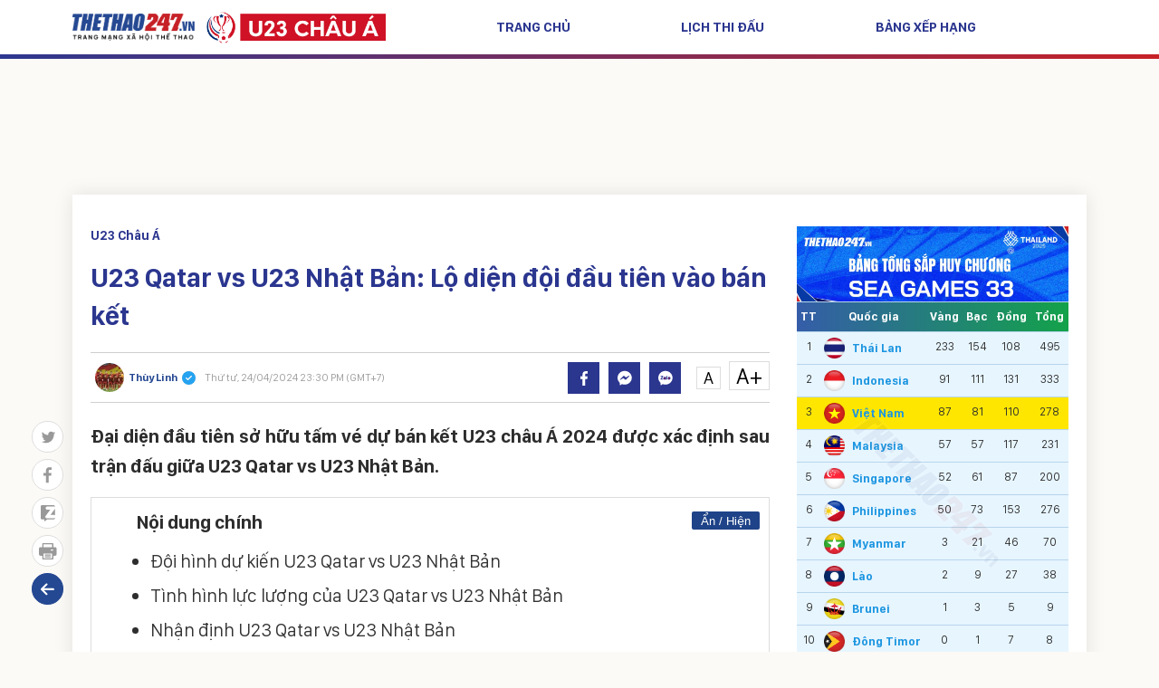

--- FILE ---
content_type: text/html; charset: utf-8;charset=utf-8
request_url: https://thethao247.vn/u23-asian-cup/403-u23-qatar-vs-u23-nhat-ban-lo-dien-doi-dau-tien-vao-ban-ket-d325289.html
body_size: 157328
content:
<!doctype html>
<html lang="vi" xmlns="https://www.w3.org/1999/xhtml">
    <head>
        <meta charset="utf-8">
        <meta name="author" content="Thể thao 247" />
        <meta name="abstract" content="Trang tin thể thao bóng đá số hàng đầu Việt Nam" />
        <meta name="copyright" content="Copyright © 2025 by thethao247.vn" />
                <meta name="robots" content="index,follow,noarchive,max-image-preview:large" />
        <meta name="Googlebot" content="index,follow" />
                <!-- <meta http-equiv="Cache-control" content="Public" /> -->
        <!-- <meta http-equiv="Expires" content="600" /> -->
        <meta http-equiv="X-UA-Compatible" content="requiresActiveX=true" />
        <meta http-equiv="Content-Type" content="text/html; charset=utf-8" />
        <meta http-equiv="content-language" content="vi" />
        <meta property="og:locale" content="vi_VN" />
        <meta property="og:site_name" content="Thể thao 247" />
        <meta property="og:type" content="article" />
        <!-- <meta http-equiv="refresh" content="1800" /> -->
        <link rel="canonical" href="https://thethao247.vn/u23-asian-cup/403-u23-qatar-vs-u23-nhat-ban-lo-dien-doi-dau-tien-vao-ban-ket-d325289.html">
        <link rel="alternate" media="handheld" href="https://m.thethao247.vn/u23-asian-cup/403-u23-qatar-vs-u23-nhat-ban-lo-dien-doi-dau-tien-vao-ban-ket-d325289.html" />
        <meta name="viewport" content="width=device-width, initial-scale=1.0">
        <meta name="theme-color" content="#254892">
        <link rel="shortcut icon" href="https://thethao247.vn/frontend/images/favicon.ico?v=10.1.57" type="image/x-icon">
        
<script>
	function insertHTMLtoELEMENT(html, dest, append=false){
	    if(!append) dest.innerHTML = '';
	    let container = document.createElement('div');
	    container.innerHTML = html;
	    let scripts = container.querySelectorAll('script');
	    let nodes = container.childNodes;
	    for( let i=0; i< nodes.length; i++) dest.appendChild( nodes[i].cloneNode(true) );
	    for( let i=0; i< scripts.length; i++){
	        let script = document.createElement('script');
	        script.type = scripts[i].type || 'text/javascript';
	        if( scripts[i].hasAttribute('src') ) script.src = scripts[i].src;
	        script.innerHTML = scripts[i].innerHTML;
	        document.head.appendChild(script);
	        document.head.removeChild(script);
	    }
	    return true;
	}
    document.addEventListener("DOMContentLoaded", function(){
        var is_mobile=0;
        if(/Android|webOS|iPhone|iPod|BlackBerry|BB10|IEMobile|Opera Mini/i.test(navigator.userAgent)){is_mobile=1;}
        if(/iPad|Tablet/i.test(navigator.userAgent)){is_mobile=1;}
        var xhr = new XMLHttpRequest();
        xhr.open("GET", '/api/getAds?is_mobile='+is_mobile+'&field=is_detail&news_id=325289&category_id=281&cmod=donotcache', true);
        xhr.onreadystatechange = function() {
            if (xhr.readyState === 4 && xhr.status === 200) {
                var response = JSON.parse(xhr.responseText);
                if(response){
                    Object.keys(response).forEach(function(k) {
                        var strSplit = k.split('|');
                        var ads_slug = strSplit[0];
                        var ads_device = strSplit[1];
                        var ads_position = document.querySelector('[id="'+ads_slug+'"][data-device="'+ads_device+'"]');
                        var value = response[k];
                        if (value && ads_position) {
                            insertHTMLtoELEMENT(value, ads_position);
                            // ads_position.classList.add('ad-label');
                        }
                        else if(ads_position) ads_position.remove();
                    });
                }
            }
        };
        xhr.send();
        var all_position;
        if(is_mobile === 1) all_position = document.querySelectorAll('[data-device="desktop"]');
        else all_position = document.querySelectorAll('[data-device="mobile"]');
        Array.prototype.forEach.call(all_position, function(el, i){
            el.remove();
        });
    });
</script>
<script>
window.onscroll = function() {
    var zoneAdsElements = document.querySelectorAll('div[id^="zone-ads-"]');
    for (var i = 0; i < zoneAdsElements.length; i++) {
        var adZoneElement = zoneAdsElements[i].querySelector('div[id^="ad-zone-"]');
        if (adZoneElement && adZoneElement.childElementCount === 0) {
            zoneAdsElements[i].style.display = 'none';
        } else {
            zoneAdsElements[i].style.display = '';
        }
    }
};
</script>










        	<title>U23 Qatar vs U23 Nhật Bản: Lộ diện đội đầu tiên vào bán kết</title>
<meta name="description" content="Đại diện đầu tiên sở hữu tấm vé dự bán kết U23 châu Á 2024 được xác định sau trận đấu giữa U23 Qatar vs U23 Nhật Bản." />
<meta name="keywords" content="U23 Qatar vs U23 Nhật Bản, U23 Qatar, U23 Nhật Bản" />
<meta name="news_keywords" content="U23 Qatar vs U23 Nhật Bản, U23 Qatar, U23 Nhật Bản" />
<meta property="og:type" content="article" />
<meta property="og:title" content="U23 Qatar vs U23 Nhật Bản: Lộ diện đội đầu tiên vào bán kết" />
<meta property="article:section" content="U23 Châu Á" />
<meta property="og:url" content="https://thethao247.vn/u23-asian-cup/403-u23-qatar-vs-u23-nhat-ban-lo-dien-doi-dau-tien-vao-ban-ket-d325289.html" />
<meta property="og:description" content="Đại diện đầu tiên sở hữu tấm vé dự bán kết U23 châu Á 2024 được xác định sau trận đấu giữa U23 Qatar vs U23 Nhật Bản." />
<meta property="og:thumbnail" content="https://cdn-img.thethao247.vn/storage/files/ninhdo/2024/04/24/nhat-ban-uae-1-1713562429244-1713976038-233128avatar.jpg"/>
<meta property="og:image" content="https://cdn-img.thethao247.vn/storage/files/ninhdo/social-thumb/2024/04/24/nhat-ban-uae-1-1713562429244-1713976038-233128avatar.jpg"/>
<meta property="article:author" content="https://www.facebook.com/thethao247.vn" />
<meta property="article:tag" content="U23 Qatar vs U23 Nhật Bản, U23 Qatar, U23 Nhật Bản" />
<meta property="article:publisher" content="https://www.facebook.com/thethao247.vn" />
<meta content="2024-04-24T23:30:00+07:00" itemprop="datePublished" name="pubdate"/>
<meta content="2024-04-24T23:30:00+07:00" itemprop="dateModified" name="lastmod"/>
<meta content="2024-04-24T23:30:00+07:00" property="article:published_time"/>
<link rel="alternate" type="application/rss+xml" href="https://thethao247.vn/u23-chau-a-c281.rss" />
<script type="application/ld+json">
            [
                {
                    "@context": "https://schema.org",
                    "@type": "NewsArticle",
                    "mainEntityOfPage":{
                        "@type":"WebPage",
                        "@id":"https://thethao247.vn/u23-asian-cup/403-u23-qatar-vs-u23-nhat-ban-lo-dien-doi-dau-tien-vao-ban-ket-d325289.html"
                    },
                    "headline": "U23 Qatar vs U23 Nhật Bản: Lộ diện đội đầu tiên vào bán kết",
                    "description": "Đại diện đầu tiên sở hữu tấm vé dự bán kết U23 châu Á 2024 được xác định sau trận đấu giữa U23 Qatar vs U23 Nhật Bản.",
                    "image": {
                        "@type": "ImageObject",
                        "url": "https://imgthumb-cdn.thethao247.vn/thumbamp/storage/files/ninhdo/2024/04/24/nhat-ban-uae-1-1713562429244-1713976038-233128avatar.jpg",
                        "width": "1200",
                        "height": "900"
                    },
                    "author": {
                        "@type": "Person",
                        "name": "Thùy Linh"
                    },
                    "publisher": {
                        "@type": "Organization",
                        "name": "Thethao247",
                        "logo": {
                            "@type": "ImageObject",
                            "url": "https://cdn-img.thethao247.vn/storage/system/logo.png",
                            "width": "837",
                            "height": "413"
                        }
                    },
                    "datePublished": "2024-04-24T23:30:00+07:00",
                    "dateModified": "2024-04-24T23:30:00+07:00"
                },
                {
                    "@context": "https://schema.org/",
                    "@type": "BreadcrumbList",
                    "itemListElement": [
                        {
                            "@type": "ListItem", 
                            "position": 1, 
                            "name": "THỂ THAO 247", 
                            "item": "https://thethao247.vn/" 
                        },
                            {
                                "@type": "ListItem", 
                                "position": 2, 
                                "name": "U23 Châu Á", 
                                "item": "https://thethao247.vn/u23-asian-cup" 
                            }
                    ]
                }
            ]
            </script>
            <script type="application/ld+json">
                {
                    "@context": "https://schema.org/",
                    "@type": "Person",
                    "name": "Thùy Linh",
                    "url": "https://thethao247.vn/thuy-linh-u403",
                    "image": "https://cdn-img.thethao247.vn/resize_400x460//storage/files/user/2024/01/05/ninhdo-195030.jpg",
                    "jobTitle": "Journalist",
                    "worksFor": {
                        "@type": "Organization",
                        "name": "Thethao247"
                    }  
                }
            </script>        <meta http-equiv="refresh" content="1200"/>
<meta name="distribution" content="Global" />
<meta name="RATING" content="GENERAL" />
<meta name="MobileOptimized" content="width" />
<meta name="HandheldFriendly" content="true" />
<meta name="language" content="vietnamese" />
<meta content="news" itemprop="genre" name="medium"/>
<meta content="vi-VN" itemprop="inLanguage"/>
<meta name="geo.placename" content="Ha Noi, Viet Nam"/>
<meta name="geo.region" content="VN-HN"/>
<meta http-equiv="X-UA-Compatible" content="IE=100"/>
<meta property="fb:pages" content="570359226314633"/>
<meta property="fb:app_id" content="370320593357857"/>
<meta name='dmca-site-verification' content='S2dwNnVFNXJ4Ukp3QWhXT3J2UEM3Zz090' />
<meta name="zalo-platform-site-verification" content="M-QPBj78CnWDmkObsV1j7X3q_mByX2XVCJ0" />
<meta property="fb:pages" content="582225462186334" />
<meta name="revisit-after" content="1 days"/>
<meta name="geo.placename" content="Ha Noi, Viet Nam" />
<meta name="geo.region" content="VN-HN" />
<meta name="google" content="notranslate"/>
<meta name="apple-mobile-web-app-capable" content="yes"/>
<meta name="apple-mobile-web-app-title" content="Thethao247.vn"/>
<link rel="preconnect" href="https://www.googletagmanager.com"/>
<link rel="preconnect" href="https://www.google-analytics.com"/>
<link rel="preconnect" href="https://securepubads.g.doubleclick.net"/>
<link rel="preconnect" href="https://tpc.googlesyndication.com"/>
<link rel="preconnect" href="https://imgthumb-cdn.thethao247.vn"/>
<link rel="apple-touch-icon-precomposed" sizes="57x57" href="https://cdn-img.thethao247.vn/neo/logo/apple-touch-icon-57x57.png" />
<link rel="apple-touch-icon-precomposed" sizes="114x114" href="https://cdn-img.thethao247.vn/neo/logo/apple-touch-icon-114x114.png" />
<link rel="apple-touch-icon-precomposed" sizes="72x72" href="https://cdn-img.thethao247.vn/neo/logo/apple-touch-icon-72x72.png" />
<link rel="apple-touch-icon-precomposed" sizes="144x144" href="https://cdn-img.thethao247.vn/neo/logo/apple-touch-icon-144x144.png" />
<link rel="apple-touch-icon-precomposed" sizes="60x60" href="https://cdn-img.thethao247.vn/neo/logo/apple-touch-icon-60x60.png" />
<link rel="apple-touch-icon-precomposed" sizes="120x120" href="https://cdn-img.thethao247.vn/neo/logo/apple-touch-icon-120x120.png" />
<link rel="apple-touch-icon-precomposed" sizes="76x76" href="https://cdn-img.thethao247.vn/neo/logo/apple-touch-icon-76x76.png" />
<link rel="apple-touch-icon-precomposed" sizes="152x152" href="https://cdn-img.thethao247.vn/neo/logo/apple-touch-icon-152x152.png" />
<link rel="icon" type="image/png" href="https://cdn-img.thethao247.vn/neo/logo/favicon-196x196.png" sizes="196x196" />
<link rel="icon" type="image/png" href="https://cdn-img.thethao247.vn/neo/logo/favicon-96x96.png" sizes="96x96" />
<link rel="icon" type="image/png" href="https://cdn-img.thethao247.vn/neo/logo/favicon-32x32.png" sizes="32x32" />
<link rel="icon" type="image/png" href="https://cdn-img.thethao247.vn/neo/logo/favicon-16x16.png" sizes="16x16" />
<link rel="icon" type="image/png" href="https://cdn-img.thethao247.vn/neo/logo/favicon-128.png" sizes="128x128" />
<meta name="application-name" content="THỂ THAO 247 - Đọc báo bóng đá, tin thể thao 24h" />
<meta name="msapplication-TileColor" content="#fcfaf6" />
<meta name="msapplication-TileImage" content="https://cdn-img.thethao247.vn/neo/logo/mstile-144x144.png" />
<meta name="msapplication-square70x70logo" content="https://cdn-img.thethao247.vn/neo/logo/mstile-70x70.png" />
<meta name="msapplication-square150x150logo" content="https://cdn-img.thethao247.vn/neo/logo/mstile-150x150.png" />
<meta name="msapplication-wide310x150logo" content="https://cdn-img.thethao247.vn/neo/logo/mstile-310x150.png" />
<meta name="msapplication-square310x310logo" content="https://cdn-img.thethao247.vn/neo/logo/mstile-310x310.png" />

<!-- GOOGLE SEARCH META GOOGLE SEARCH STRUCTURED DATA FOR ARTICLE & GOOGLE BREADCRUMB STRUCTURED DATA-->
<!-- END GOOGLE SEARCH META GOOGLE SEARCH STRUCTURED DATA FOR ARTICLE && GOOGLE BREADCRUMB STRUCTURED DATA-->


<script>
    window.teads_analytics = window.teads_analytics || {};
    window.teads_analytics.analytics_tag_id = "PUB_12630";
    window.teads_analytics.share = window.teads_analytics.share || function() {
        ;(window.teads_analytics.shared_data = window.teads_analytics.shared_data || []).push(arguments)
    };
</script>
<script async src="https://a.teads.tv/analytics/tag.js"></script>
<style>body{background: #fcfaf6}.as{width: 100%}</style>

<script type="text/javascript">
    window.AviviD = window.AviviD || {settings:{},status:{}}; AviviD.web_id = "thethao247"; AviviD.category_id = "20230419000002"; AviviD.tracking_platform = 'likr'; (function(w,d,s,l,i){w[l]=w[l]||[];w[l].push({'gtm.start': new Date().getTime(),event:'gtm.js'});var f=d.getElementsByTagName(s)[0], j=d.createElement(s),dl=l!='dataLayer'?'&l='+l:'';j.async=true;j.src= 'https://www.googletagmanager.com/gtm.js?id='+i+dl+'&timestamp='+new Date().getTime();f.parentNode.insertBefore(j,f); })(window,document,'script','dataLayer','GTM-W9F4QDN'); (function(w,d,s,l,i){w[l]=w[l]||[];w[l].push({'gtm.start': new Date().getTime(),event:'gtm.js'});var f=d.getElementsByTagName(s)[0], j=d.createElement(s),dl=l!='dataLayer'?'&l='+l:'';j.async=true;j.src= 'https://www.googletagmanager.com/gtm.js?id='+i+dl+'&timestamp='+new Date().getTime();f.parentNode.insertBefore(j,f); })(window,document,'script','dataLayer','GTM-MKB8VFG');
</script>
                <!-- ADS ASYNC -->
    <!-- Code Cắm header -->
    <script async src="https://static.amcdn.vn/tka/cdn.js" type="text/javascript"></script>
    <script>
        var arfAsync = arfAsync || [];
    </script>
    <script id="arf-core-js" onerror="window.arferrorload=true;" src="//media1.admicro.vn/cms/Arf.min.js" async></script>
                
            <!-- Geniee Wrapper Head Tag -->
            <script>
                window.gnshbrequest = window.gnshbrequest || {cmd:[]};
                window.gnshbrequest.cmd.push(function(){
                    window.gnshbrequest.forceInternalRequest();
                });
            </script>
            <script async src="https://securepubads.g.doubleclick.net/tag/js/gpt.js"></script>
            <script async src="https://cpt.geniee.jp/hb/v1/222652/2809/wrapper.min.js"></script>
            <!-- /Geniee Wrapper Head Tag -->
                    <link rel="preconnect" href="https://fonts.gstatic.com">
        <link href="https://fonts.googleapis.com/css2?family=Prompt:wght@400;500;600;700;800&display=swap" rel="stylesheet">
        <link rel="stylesheet" type="text/css" href="https://thethao247.vn/frontend/events/u23-asian-cup/css/fonts/fonts-style.css?v=10.1.57" media="all">
        <link href="https://fonts.googleapis.com/css?family=Montserrat:400,800|Noto+Serif:400,400i,700,700i|Roboto:400,700&display=swap&subset=vietnamese" rel="stylesheet">
        <link href="https://thethao247.vn/base/base.dev.css?v=10.1.57" rel="stylesheet">
        <link rel="stylesheet" type="text/css" href="https://thethao247.vn/frontend/events/u23-asian-cup/css/slick-theme.css?v=10.1.57" media="all">
        <link rel="stylesheet" type="text/css" href="https://thethao247.vn/frontend/events/u23-asian-cup/css/main.css?v=10.1.57?v=6" media="all">
        <!-- <link rel="stylesheet" type="text/css" href="https://thethao247.vn/frontend/events/u23-asian-cup/css/custom.css?v=10.1.57" media="all"> -->
        <style>
            .detail_article .breadcrumb_bottom{display: flex;align-items: center;line-height: 1.3;}
            .fs20 {
                font-size: 20px;
                line-height: 1.3!important;
            }
        </style>
        	<link rel="stylesheet" href="https://thethao247.vn/frontend/plugins/baguetteBox/baguetteBox.min.css">
    <link rel="stylesheet" href="/frontend/css/event_general_detail.css?v=2">
	<style>
		.content_detail h1,
		.content_detail h2,
		.content_detail h3,
		.content_detail h4,
		.content_detail h5,
		.content_detail h6 {
		    font-size: 21px;
		    line-height: 1.5;
		    margin-bottom: 15px;
		    display: block;
		}
		.content_detail img {
		    height: auto;
		}
		.content_detail a.rate-link {
		    background: transparent url(https://cdn-img.thethao247.vn/frontend/images/arr-next-up.png) no-repeat scroll 5px 6px;
		    color: #004370 !important;
		    background-size: 14px;
		    font-weight: bold;
		    padding-left: 32px;
		    font-family: "Times New Roman";
		    text-decoration: none;
		    font-size: 19px !important;
		    line-height: 1.5 !important;
		    margin: 20px 0 25px !important;
		    display: block !important;
		}
		.content_detail .explus_related_1404022217 > div:first-child,
		.txt_content .explus_related_1404022217 > div:first-child {
		    padding: 7px 10px;
		    background: #fff;
		    color: #254892;
		}

		.content_detail .explus_related_1404022217 > div:first-child .explus_related_1404022217_letter,
		.txt_content .explus_related_1404022217 > div:first-child .explus_related_1404022217_letter {
		    font-size: 18px;
		    line-height: 1.35;
		    padding: 0;
		    font-weight: 700;
		    text-transform: uppercase;
		}

		.content_detail .explus_related_1404022217_title,
		.txt_content .explus_related_1404022217_title {
		    text-decoration: none;
		    font-size: 0.95em;
		    line-height: 1.6;
		    margin: 5px 0 15px;
		    text-align: left;
		    font-weight: 500;
		    color: #264992;
		}

		.content_detail a.explus_related_1404022217_photo,
		.txt_content a.explus_related_1404022217_photo {
		    width: 87px;
		}

		.content_detail .explus_related_1404022217_left,
		.txt_content .explus_related_1404022217_left {
		    float: left;
		    width: 300px;
		    margin-right: 15px;
		    -webkit-box-orient: vertical;
		    -webkit-box-direction: normal;
		    -ms-flex-direction: column;
		    flex-direction: column;
		}

		.content_detail .explus_related_1404022217_left .explus_related_1404022217_item,
		.txt_content .explus_related_1404022217_left .explus_related_1404022217_item {
		    display: -webkit-box;
		    display: -ms-flexbox;
		    display: flex;
		    padding: 12px 10px;
		    border-bottom: 1px solid #ddd;
		}

		.content_detail .explus_related_1404022217_left .explus_related_1404022217_item .explus_related_1404022217_title,
		.txt_content .explus_related_1404022217_left .explus_related_1404022217_item .explus_related_1404022217_title {
		    font-size: 14px;
		    line-height: 1.35;
		    margin: 0;
		    font-weight: 500;
		    color: #333;
		    -webkit-box-flex: 1;
		    flex: 1 0 0;
		    -ms-flex: 1 0 0;
		    -webkit-flex: 1 0 0;
		    padding-left: 10px;
		}

		.content_detail .explus_related_1404022217_left .explus_related_1404022217_item:last-child,
		.txt_content .explus_related_1404022217_left .explus_related_1404022217_item:last-child {
		    border-bottom: 0;
		}

		.content_detail .explus_related_1404022217_right,
		.txt_content .explus_related_1404022217_right {
		    float: right;
		    width: 300px;
		    margin-left: 15px;
		    -webkit-box-orient: vertical;
		    -webkit-box-direction: normal;
		    -ms-flex-direction: column;
		    flex-direction: column;
		}

		.content_detail .explus_related_1404022217_right .explus_related_1404022217_item,
		.txt_content .explus_related_1404022217_right .explus_related_1404022217_item {
		    display: -webkit-box;
		    display: -ms-flexbox;
		    display: flex;
		    padding: 12px 10px;
		    border-bottom: 1px solid #ddd;
		}

		.content_detail .explus_related_1404022217_right .explus_related_1404022217_item .explus_related_1404022217_title,
		.txt_content .explus_related_1404022217_right .explus_related_1404022217_item .explus_related_1404022217_title {
		    font-size: 14px;
		    line-height: 1.35;
		    margin: 0;
		    font-weight: 500;
		    color: #333;
		    -webkit-box-flex: 1;
		    flex: 1 0 0;
		    -ms-flex: 1 0 0;
		    -webkit-flex: 1 0 0;
		    padding-left: 10px;
		}

		.content_detail .explus_related_1404022217_right .explus_related_1404022217_item:last-child,
		.txt_content .explus_related_1404022217_right .explus_related_1404022217_item:last-child {
		    border-bottom: 0;
		}

		.content_detail .explus_related_1404022217_bottom,
		.txt_content .explus_related_1404022217_bottom {
		    margin-top: 45px;
		    background-color: #fff;
		    border: 0;
		    border-top: 3px solid red;
		    padding-top: 10px;
		    -webkit-box-pack: justify;
		    -ms-flex-pack: justify;
		    justify-content: space-between;
		}

		.content_detail .explus_related_1404022217_bottom > div:first-child,
		.txt_content .explus_related_1404022217_bottom > div:first-child {
		    position: absolute;
		    top: -45px;
		    padding: 7px 10px 7px 0;
		    background: #fff;
		    color: #254892;
		}

		.content_detail .explus_related_1404022217_bottom > div:first-child .explus_related_1404022217_letter,
		.txt_content .explus_related_1404022217_bottom > div:first-child .explus_related_1404022217_letter {
		    font-size: 18px;
		    line-height: 1.35;
		    padding: 0;
		    font-weight: 700;
		    text-transform: uppercase;
		}

		.content_detail .explus_related_1404022217_bottom .explus_related_1404022217_item,
		.txt_content .explus_related_1404022217_bottom .explus_related_1404022217_item {
		    -webkit-box-flex: 0;
		    -ms-flex: 0 23.5%;
		    flex: 0 23.5%;
		    overflow: hidden;
		    border: none;
		    padding: 0;
		}

		.content_detail .explus_related_1404022217_bottom .explus_related_1404022217_item .explus_related_1404022217_title,
		.txt_content .explus_related_1404022217_bottom .explus_related_1404022217_item .explus_related_1404022217_title {
		    padding: 10px 0;
		    display: block !important;
		    margin-bottom: 0;
		}

		.content_detail .explus_related_1404022217_bottom .explus_related_1404022217_item_last,
		.txt_content .explus_related_1404022217_bottom .explus_related_1404022217_item_last {
		    margin-right: 0;
		}

		.content_detail .explus_related_1404022217_bottom.three .explus_related_1404022217_item,
		.txt_content .explus_related_1404022217_bottom.three .explus_related_1404022217_item {
		    width: 32%;
		}

		.content_detail .explus_related_1404022217_photo img,
		.txt_content .explus_related_1404022217_photo img {
		    max-width: 100%;
		    height: auto;
		}
		.content_detail table,
		.content_detail td,
		.content_detail th {
		    border: 1px solid black;
		    padding: 5px;
		}

		.content_detail table,
		.content_detail table * {
		    vertical-align: middle;
		}
		.content_detail table {
		    width: 100% !important;
		    border-collapse: collapse;
		    margin-bottom: 15px;
		    font-size: 16px;
		    line-height: 1.9;
		}

		.box_autoload {
		    background: #254892 url(https://cdn-img.thethao247.vn/frontend/images/bg-min.svg) right -570px no-repeat;
		    color: #fff;
		    font-size: 14px !important;
		    padding: 10px;
		}
		.box_autoload span b {
		    font-size: 16px;
		    font-weight: 700;
		}
		.flex-1 {
		    max-width: 615px;
		}
		.table-responsive-247 {
		    width: 100%;
		}
		@media screen and (max-width: 768px) {
		    .content_detail .explus_related_1404022217_right,
		    .txt_content .explus_related_1404022217_right,
		    .content_detail .explus_related_1404022217_left,
		    .txt_content .explus_related_1404022217_left {
		        width: 100%;
		    }
		    .content_detail figure {
		        margin: 0 -15px 15px;
		    }
		    .content_detail .exp_tbllive figure {
		        margin: 0 0 15px;
		    }
		}
		@media screen and (max-width: 900px) {
		    .flex-1 {
		        max-width: 100%;
		    }

		    .table-responsive-247 {
		        /*width: auto;*/
		        overflow-x: auto;
		    }
		}
		.txt_content table,
		.txt_content table * {
		    vertical-align: middle;
		}
		.detail_article #content_detail figure figcaption:empty {
		    display: none !important;
		}
		.detail_article #content_detail figure img {
		    margin: 0 auto;
		}
	</style>
        <!-- Google tag (gtag.js) -->
<script async src="https://www.googletagmanager.com/gtag/js?id=G-4HT68MFTD4"></script>
<script>
  window.dataLayer = window.dataLayer || [];
  function gtag(){dataLayer.push(arguments);}
  gtag('js', new Date());

  gtag('config', 'G-4HT68MFTD4');
</script>
<!-- Google tag (gtag.js) -->
<script async src="https://www.googletagmanager.com/gtag/js?id=G-Y922G2PQ1P"></script>
<script>
  window.dataLayer = window.dataLayer || [];
  function gtag(){dataLayer.push(arguments);}
  gtag('js', new Date());

  gtag('config', 'G-Y922G2PQ1P');
</script>
<meta property="fb:pages" content="115573310272854" />
<script>
(function deviceFunc() { 
	let USER_AGENT = window.navigator && window.navigator.userAgent || "",
	IS_MOBILE = /Android|webOS|iPhone|iPod|iPad|BlackBerry|Windows Phone|IEMobile|Mobile Safari|Opera Mini/i.test(USER_AGENT);
	// console.log('Mobile is: '+IS_MOBILE);
	let url = new URL(window.location.href);
	let device = url.searchParams.get("device");
	if (IS_MOBILE && window.location.hostname != 'm.thethao247.vn') { //&& (!device || device != 'mobile')
		let params = new URLSearchParams(window.location.search);
		// params.append('device', 'mobile');
		// console.log(1);
		window.location = 'https://m.thethao247.vn' + window.location.pathname + (params.toString() ? '?'+params.toString() : '');
	} else if (!IS_MOBILE && window.location.hostname != 'thethao247.vn') { // && device == 'mobile'
		// if(window.location.search){
			let params = new URLSearchParams(window.location.search);
			// params.delete('device');
			// console.log(2);
			window.location = 'https://thethao247.vn' + window.location.pathname + (params.toString() ? '?'+params.toString() : '');
		// }
	}
})();
</script>

            <!-- Google tag (gtag.js) -->
<script async src="https://www.googletagmanager.com/gtag/js?id=G-F6REMTHH0G"></script>
<script>
  window.dataLayer = window.dataLayer || [];
  function gtag(){dataLayer.push(arguments);}
  gtag('js', new Date());

  gtag('config', 'G-F6REMTHH0G');
</script>
            <script async src="https://www.googletagmanager.com/gtag/js?id=G-R12FZF6L5V"></script>
<script>
  window.dataLayer = window.dataLayer || [];
  function gtag(){dataLayer.push(arguments);}
  gtag('js', new Date());

  gtag('config', 'G-R12FZF6L5V');
</script>
        	                
    </head>
    <body class="ads_full_bg">
        <style>
#gtx-trans, .block_signature{
display:none!important;
}
.container.bg-white.p-15 .d-flex > .google-auto-placed:first-child, 
.main-content > main > .google-auto-placed:first-child, .container.text-center.mt20 .google-auto-placed:first-child, .main_content .block_white .google-auto-placed:first-child {
    display: none;
}
#grey{
-webkit-filter: grayscale(100%);
    -moz-filter: grayscale(100%);
    filter: grayscale(100%);
z-index: 99999;
}
</style>                <header class="header_main block_mb">
            <div class="fixed_menu_mobile">
                <div class="container d-flex align-items-center">
                    <div class="d-flex justify-content-between w-100">
                    <div class="top-header d-flex">
                        <a href="/"><span><img src="https://cdn-img.thethao247.vn/frontend/images/logo-mxh-event.png" height="30"></span></a>
                                                    <a href="/u23-asian-cup">
                                <img src="https://cdn-img.thethao247.vn/storage/system/logo-U23Asiancup1756865491.png" class="ml15" style="height: 25px">
                            </a>
                                            </div>                    
                    <div class="search_main ml-auto">
                        <div class="list_tag_top_head d-flex align-items-center mr-auto"> 
                            <a href="https://www.facebook.com/thethao247.vn" class="icon_social_head" target="_blank" rel="nofollow noopener" title="Facebook Thể Thao 247">
                                <svg width="8" height="16" viewBox="0 0 8 16" fill="none" xmlns="https://www.w3.org/2000/svg">
                                    <path d="M5.19107 15.9897V8.70103H7.54342L7.90074 5.85567H5.19107V4.04124C5.19107 3.21649 5.40943 2.65979 6.55087 2.65979H8V0.113402C7.74194 0.0824742 6.88834 0 5.88586 0C3.79156 0 2.36228 1.3299 2.36228 3.76289V5.85567H0V8.70103H2.36228V16H5.19107V15.9897Z"></path>
                                </svg>
                            </a> 
                            <a href="https://twitter.com/thethao247vn" class="icon_social_head" target="_blank" rel="nofollow noopener" title="Twitter Thể Thao 247">
                                <svg width="16" height="16" viewBox="0 0 16 12" fill="none" xmlns="https://www.w3.org/2000/svg">
                                    <path d="M16 1.41889C15.4062 1.66114 14.7719 1.81975 14.1094 1.89762C14.7906 1.52271 15.3094 0.934391 15.5531 0.224946C14.9188 0.573901 14.2188 0.819034 13.4719 0.957462C12.8719 0.366258 12.0125 0 11.0781 0C9.2625 0 7.8 1.36121 7.8 3.02812C7.8 3.26748 7.82188 3.4982 7.875 3.71738C5.14687 3.59625 2.73438 2.38789 1.1125 0.550829C0.828125 1.0036 0.6625 1.52271 0.6625 2.08219C0.6625 3.13194 1.24688 4.06056 2.11875 4.59697C1.59063 4.58832 1.075 4.44701 0.6375 4.22495C0.6375 4.2336 0.6375 4.24513 0.6375 4.25955C0.6375 5.73035 1.775 6.95314 3.26562 7.23288C3 7.29921 2.70625 7.33381 2.40625 7.33381C2.19688 7.33381 1.98438 7.32228 1.78437 7.2819C2.20937 8.48162 3.41562 9.36121 4.85 9.39005C3.73438 10.1947 2.31562 10.682 0.784375 10.682C0.515625 10.682 0.25625 10.6705 0 10.6417C1.45312 11.5068 3.175 12 5.03125 12C11.0688 12 14.3687 7.38572 14.3687 3.38572C14.3687 3.25306 14.3625 3.12329 14.3562 2.99351C15.0062 2.56669 15.5531 2.03316 16 1.41889Z"></path>
                                </svg>
                            </a> 
                            <a href="/YOUTUBE" target="_blank" class="icon_social_head" rel="nofollow noopener" title="Youtube Thể Thao 247">
                                <svg width="16" height="16" viewBox="0 0 16 10" fill="none" xmlns="https://www.w3.org/2000/svg">
                                    <path d="M14.6904 1.56355C14.5168 0.95153 14.01 0.469064 13.3672 0.303775C12.1943 0 7.50001 0 7.50001 0C7.50001 0 2.80576 0 1.63044 0.29484C0.999376 0.46013 0.48092 0.953764 0.30732 1.56578C0 2.6826 0 4.99888 0 4.99888C0 4.99888 0 7.32857 0.309666 8.43422C0.483266 9.04624 0.989992 9.5287 1.63278 9.69399C2.81983 10 7.50236 10 7.50236 10C7.50236 10 12.1966 10 13.3719 9.70516C14.0147 9.53987 14.5214 9.0574 14.695 8.44539C15.0047 7.32857 15.0047 5.01005 15.0047 5.01005C15.0047 5.01005 15.0117 2.6826 14.6904 1.56355ZM6.00564 7.14094V2.85906L9.9093 5.00112L6.00564 7.14094Z"></path>
                                </svg>
                            </a> 
                        </div>
                        <div class="button_menu_mb block_mb"> <span></span> <span></span> <span></span> <span></span> </div>
                        <div class="none_mb"> </div>
                    </div>
                </div>
                <div class="menu_mobile">
                <footer class="footer_main">
                    <div class="footer_bottom d-flex">
                        <div class="content_footer">
                            <div class="box_search_mb mb20">
                                <form action="">
                                    <input type="text" name="q" class="txt_search_mb" placeholder="Tìm kiếm">
                                    <button class="btn_search_mb"><img src="https://thethao247.vn/frontend/events/euro/img/research_mb.svg?v=10.1.57"> </button>
                                </form>
                            </div>
                            <p><a href="/u23-asian-cup" class="fbold text-uppercase">Trang chủ</a> </p>
                            <p><a href="/u23-asian-cup/395-lich-thi-dau-vck-u23-chau-a-2026-bao-gio-u23-viet-nam-ra-san-d389097.html" class="fbold text-uppercase">Lịch thi đấu</a> </p>
                            <p><a href="/u23-asian-cup/267-bang-xep-hang-vong-loai-u23-chau-a-2025-moi-nhat-d323818.html" class="fbold text-uppercase">Bảng xếp hạng</a> </p>
                            <!-- <p><a href="/u23-asian-cup/video" class="fbold text-uppercase">Video</a></p> -->
                        </div>
                    </div>

                     <div class="footer_top">
                        <div class="container d-flex mb20">
                            <div class="m-auto">
                                <div class="share_bottom d-flex align-items-center ml-auto"> 
                                    <a href="https://www.facebook.com/thethao247.vn" target="_blank" rel="nofollow noopener" title="Facebook Thể Thao 247">
                                        <svg width="8" height="16" viewBox="0 0 8 16" fill="none" xmlns="https://www.w3.org/2000/svg">
                                            <path d="M5.19107 15.9897V8.70103H7.54342L7.90074 5.85567H5.19107V4.04124C5.19107 3.21649 5.40943 2.65979 6.55087 2.65979H8V0.113402C7.74194 0.0824742 6.88834 0 5.88586 0C3.79156 0 2.36228 1.3299 2.36228 3.76289V5.85567H0V8.70103H2.36228V16H5.19107V15.9897Z"></path>
                                        </svg>
                                    </a> 
                                    <a href="https://twitter.com/thethao247vn" target="_blank" rel="nofollow noopener" title="Twitter Thể Thao 247">
                                        <svg width="16" height="16" viewBox="0 0 16 12" fill="none" xmlns="https://www.w3.org/2000/svg">
                                            <path d="M16 1.41889C15.4062 1.66114 14.7719 1.81975 14.1094 1.89762C14.7906 1.52271 15.3094 0.934391 15.5531 0.224946C14.9188 0.573901 14.2188 0.819034 13.4719 0.957462C12.8719 0.366258 12.0125 0 11.0781 0C9.2625 0 7.8 1.36121 7.8 3.02812C7.8 3.26748 7.82188 3.4982 7.875 3.71738C5.14687 3.59625 2.73438 2.38789 1.1125 0.550829C0.828125 1.0036 0.6625 1.52271 0.6625 2.08219C0.6625 3.13194 1.24688 4.06056 2.11875 4.59697C1.59063 4.58832 1.075 4.44701 0.6375 4.22495C0.6375 4.2336 0.6375 4.24513 0.6375 4.25955C0.6375 5.73035 1.775 6.95314 3.26562 7.23288C3 7.29921 2.70625 7.33381 2.40625 7.33381C2.19688 7.33381 1.98438 7.32228 1.78437 7.2819C2.20937 8.48162 3.41562 9.36121 4.85 9.39005C3.73438 10.1947 2.31562 10.682 0.784375 10.682C0.515625 10.682 0.25625 10.6705 0 10.6417C1.45312 11.5068 3.175 12 5.03125 12C11.0688 12 14.3687 7.38572 14.3687 3.38572C14.3687 3.25306 14.3625 3.12329 14.3562 2.99351C15.0062 2.56669 15.5531 2.03316 16 1.41889Z"></path>
                                        </svg>
                                    </a> 
                                    <a href="/YOUTUBE" target="_blank" rel="nofollow noopener" title="Youtube Thể Thao 247">
                                        <svg width="16" height="16" viewBox="0 0 16 10" fill="none" xmlns="https://www.w3.org/2000/svg">
                                            <path d="M14.6904 1.56355C14.5168 0.95153 14.01 0.469064 13.3672 0.303775C12.1943 0 7.50001 0 7.50001 0C7.50001 0 2.80576 0 1.63044 0.29484C0.999376 0.46013 0.48092 0.953764 0.30732 1.56578C0 2.6826 0 4.99888 0 4.99888C0 4.99888 0 7.32857 0.309666 8.43422C0.483266 9.04624 0.989992 9.5287 1.63278 9.69399C2.81983 10 7.50236 10 7.50236 10C7.50236 10 12.1966 10 13.3719 9.70516C14.0147 9.53987 14.5214 9.0574 14.695 8.44539C15.0047 7.32857 15.0047 5.01005 15.0047 5.01005C15.0047 5.01005 15.0117 2.6826 14.6904 1.56355ZM6.00564 7.14094V2.85906L9.9093 5.00112L6.00564 7.14094Z"></path>
                                        </svg>
                                    </a> 
                                </div>
                            </div>
                        </div>
                    </div>

                   
                </footer>
                </div>
            </div>
        </header>
        <div class="bg_head_wc">
        <div class="fix_scroll">
            <header class="menu_main bg_line_wc fixed-header">
            <div class="show_menu_main">
                <div class="container">
                <nav class="">
                    <ul class="list_menu_main d-flex align-items-center">
                    <li>
                        <a href="/"><img src="https://cdn-img.thethao247.vn/frontend/images/logo-mxh-event.png" height="30" class="mr10"></a>
                                                    <a href="/u23-asian-cup">
                                <img src="https://cdn-img.thethao247.vn/storage/system/logo-U23Asiancup1756865491.png" height="35">
                            </a>
                                            </li>
                    <li class="item_list_menu_main">
                        <a href="/u23-asian-cup" class="">
                            Trang chủ
                        </a> 
                    </li>
                    <li class="item_list_menu_main">
                        <a href="/u23-asian-cup/395-lich-thi-dau-vck-u23-chau-a-2026-bao-gio-u23-viet-nam-ra-san-d389097.html" class="">
                            Lịch thi đấu
                        </a> 
                    </li>
                    <li class="item_list_menu_main">
                        <a href="/u23-asian-cup/267-bang-xep-hang-vong-loai-u23-chau-a-2025-moi-nhat-d323818.html" class="">
                            Bảng xếp hạng
                        </a> 
                    </li>
                    <!-- <li class="item_list_menu_main">
                        <a href="/u23-asian-cup/video" class="">
                            Video
                        </a> 
                    </li> -->


                    <li>
                        <div class="login-box"></div>
                                            </li>
                    </ul>
                </nav>
                </div>
            </div>
            </header>
        </div>
        </div>
        <div class="main_ads_bg">
            <style>
                @media screen and (max-width:1140px) {.ltd_bottom_menu .container{margin: 0 15px}}
                @media screen and (max-width:991px) {
                    .item_ltd_bottom_menu{width: calc( 100%/5 - 10px);}
                
                    .item_ltd_bottom_menu:nth-child(6),.item_ltd_bottom_menu:nth-child(7),.item_ltd_bottom_menu:nth-child(8){display: none}
                    .item_ltd_bottom_menu:nth-child(5){border: none}
                    .ltd_bottom_menu .none_mb{display: none !important}
                    .ltd_team{display: block}
                    .ltd_bottom_menu .d-flex{flex-direction: row}
                    .ltd_bottom_menu{margin-top: 0;padding: 0;}
                    .ltd_bottom_menu .container {margin: 0 0;border: none; border-bottom: 1px solid #ddd;border-radius: 0}
                }
                @media screen and (max-width:768px) {
                    .item_ltd_bottom_menu{width: calc( 100%/4 - 10px);}
                    .item_ltd_bottom_menu:nth-child(4){border: none}
                    .item_ltd_bottom_menu:nth-child(5){display: none}
                }
                @media screen and (max-width:580px) {
                    .item_ltd_bottom_menu{width: calc( 100%/3 - 10px);}
                    .item_ltd_bottom_menu:nth-child(3){border: none}
                    .item_ltd_bottom_menu:nth-child(4){display: none}
                }
                .main_ads_bg{
                    position: fixed;
                    width: 100%;
                    top: 0px;
                    border: 0px;
                    overflow: hidden;
                    z-index: 1;
                }
                .main_ads_bg_img {
                    background-size: 100% auto !important;
                    background: url(https://cdn-img.thethao247.vn/storage/files/admin/2021/06/22/quang-cao-56968.jpg);
                }
                                .main_ads_bg_img {
                    background: url(https://cdn-img.thethao247.vn/storage/files/admin/2021/06/25/quang-cao-57726.jpg);
                }
                                .show_main_ads_bg {
                    position: relative;
                    width: 1180px;
                    height: 2000px;
                    margin: 0 auto;
                    padding: 30px;
                    max-width: 1180px!important;
                }
                .ads_full_bg .header_main{z-index: 3}
                .ads_full_bg .container {z-index: 1;position: relative}
                .z3{z-index: 3;position: relative}
                .Fleft_ads{left: -158px; top: 80px; position: absolute; width: 180px;display: flex; justify-content: end;}
                .Fright_ads{right: -164px; top: 80px; position: absolute; width: 180px;}
                .bg_head_euro{
                    background: url(https://thethao247.vn/frontend/events/euro/img/bg_main.jpg) top center no-repeat;
                    background-size: 100% 190px;
                    position: relative;
                    z-index: 2;
                    padding: 0 0 0 0;
                }
                .ads_full_bg .footer_main{background: #fff;position: relative;z-index: 3}
                #box_next_up .content .thumb{
                    height: 57px;
                }
            </style>
                            <div class="show_main_ads_bg" style="display: none;">
                    <div class="Fleft_ads">
                        <div as-id="7" code-id="96" ><div class="banner-float-left"></div></div>                    </div>
                    <div class="Fright_ads">
                        <div as-id="10" code-id="76" ><div class="banner-float-right"></div></div>                    </div>
                </div>
                    </div>
        <main class="main_content">
                                                    <div class="container text-center mt20" >
                                    </div>
                                        <div class="container text-center mt20" >
                    <div as-id="1" area-id="30" code-id="248"><ins class="3b35b82f" data-key="e26a3777bfabcca3dc09569f7bfe0afd"></ins>
<div style="text-align: center">
<script async src="https://aj1047.online/194c03ba.js"></script>
<script async src="https://pagead2.googlesyndication.com/pagead/js/adsbygoogle.js?client=ca-pub-6032475804566844"
     crossorigin="anonymous"></script>
<!-- PC TONG - THETHAO247 -->
<ins class="adsbygoogle"
     style="display:inline-block;width:728px;height:90px"
     data-ad-client="ca-pub-6032475804566844"
     data-ad-slot="1524731786"></ins>
<script>
     (adsbygoogle = window.adsbygoogle || []).push({});
</script>
</div></div>                </div>
                                        <div class="container text-center mt20" >
                                    </div>
                        <div as-id="35" code-id="254" ><ins class="3b35b82f" data-key="487b07c502713447c0215748ce6e5eaf"></ins>
<script async src="https://aj1047.online/194c03ba.js"></script></div>            <div class="container mt20 shadow_main" >
    <div class="block_white ">
	  	<section class="d-flex ">
	    	<div class="col740 mr30">
	          	<div class="mb20">
	              	<div class="breadcrumb mb-15 mt15">
													<a href="https://thethao247.vn/u23-asian-cup" class="active">U23 Châu Á</a>
											</div>
	                <div >
	                	<h1 id="title_detail" class="title-detail">
	                		U23 Qatar vs U23 Nhật Bản: Lộ diện đội đầu tiên vào bán kết													</h1>
	                </div>
                    <div class="author-share-top cl99 fs12 d-flex align-items-center mt20 mb20">
    <div class="mr-auto d-flex align-items-center">
        <a href="/thuy-linh-u403" class="post-time" style="float: right; /*background: #eff7ff;*/ padding: 5px 10px 5px 5px; border-radius: 8px; display: flex; align-items: center;">
            <img src="https://cdn-img.thethao247.vn/resize_60x60//storage/files/user/2024/01/05/ninhdo-195030.jpg" width="32" height="32" style="border-radius: 32px; margin-right: 5px;" alt="Thùy Linh" />
            <strong style="color: #254892;">Thùy Linh</strong>
            <svg xmlns="https://www.w3.org/2000/svg" viewBox="0 0 512 512" style="width: 15px;margin-left: 5px;"><path d="M256 512A256 256 0 1 0 256 0a256 256 0 1 0 0 512zM369 209L241 337c-9.4 9.4-24.6 9.4-33.9 0l-64-64c-9.4-9.4-9.4-24.6 0-33.9s24.6-9.4 33.9 0l47 47L335 175c9.4-9.4 24.6-9.4 33.9 0s9.4 24.6 0 33.9z" style="fill: #24a3f1; stroke: black; stroke-width: 2px;"></path></svg>
        </a>
                    <div>Thứ tư, 24/04/2024 23:30 PM (GMT+7)</div>
            </div>
    <div class="ml-auto d-flex">
        <div class="share_bottom d-flex align-items-center ml-auto">
                <a href="#" class="btnShareFB" rel="nofollow noopener"  title="Chia sẻ Facebook">
                    <svg width="8" height="16" viewBox="0 0 8 16" fill="none" xmlns="https://www.w3.org/2000/svg">
                        <path d="M5.19107 15.9897V8.70103H7.54342L7.90074 5.85567H5.19107V4.04124C5.19107 3.21649 5.40943 2.65979 6.55087 2.65979H8V0.113402C7.74194 0.0824742 6.88834 0 5.88586 0C3.79156 0 2.36228 1.3299 2.36228 3.76289V5.85567H0V8.70103H2.36228V16H5.19107V15.9897Z"></path>
                    </svg>
                </a>
                <a target="_blank" rel="nofollow noopener" href="https://www.facebook.com/dialog/send?app_id=738541640177414&amp;link=https://thethao247.vn/u23-asian-cup/403-u23-qatar-vs-u23-nhat-ban-lo-dien-doi-dau-tien-vao-ban-ket-d325289.html&amp;redirect_uri=https://thethao247.vn/u23-asian-cup/403-u23-qatar-vs-u23-nhat-ban-lo-dien-doi-dau-tien-vao-ban-ket-d325289.html">
                    <svg width="16" height="17" viewBox="0 0 16 17" xmlns="https://www.w3.org/2000/svg">
                        <path d="M7.875 0.749548C3.61758 0.666491 0.0984375 4.04105 0 8.29847C0.0123047 10.4641 0.968994 12.5159 2.62397 13.9156V16.1735C2.62397 16.355 2.77163 16.5026 2.95312 16.5026C3.01465 16.5026 3.07617 16.4842 3.12847 16.4534L4.95879 15.3121C5.89087 15.669 6.8814 15.8505 7.87808 15.8474C12.1355 15.9305 15.6546 12.5559 15.7531 8.30155C15.6516 4.04105 12.1324 0.666491 7.875 0.749548ZM13.0307 6.56043L9.09316 10.4979C8.97319 10.6179 8.77632 10.6271 8.64712 10.5164L6.52148 8.6953L3.11001 10.5564C2.98389 10.6241 2.82393 10.6025 2.72241 10.501C2.59321 10.3718 2.59321 10.1657 2.72241 10.0365L6.65991 6.09901C6.77988 5.97904 6.97676 5.96981 7.10596 6.08055L9.22852 7.90164L12.64 6.04056C12.7846 5.96366 12.963 6.00057 13.0614 6.13285C13.1568 6.26205 13.1445 6.44354 13.0307 6.56043Z"></path>
                    </svg>
                </a>
                <a href="javascript:;" class="sharezalo btnZalo zalo-share-button" data-href="https://thethao247.vn/u23-asian-cup/403-u23-qatar-vs-u23-nhat-ban-lo-dien-doi-dau-tien-vao-ban-ket-d325289.html" data-oaid="3089992609362963104" data-layout="icon-text" data-customize="true">
                    <svg width="16" height="17" viewBox="0 0 16 17" fill="none" xmlns="https://www.w3.org/2000/svg">
                        <path d="M7.24709 8.11124C6.84719 8.08663 6.56726 8.39424 6.57034 8.90796C6.57649 9.06792 6.62878 9.22173 6.72415 9.34785C6.92102 9.60933 7.29631 9.6647 7.56086 9.46782C7.60393 9.43399 7.64392 9.394 7.68083 9.34785C7.88386 9.071 7.88386 8.61573 7.68083 8.34195C7.57932 8.20045 7.41936 8.11431 7.24709 8.11124Z" fill="#D00136"></path>
                        <path d="M11.9571 8.11144C11.5633 8.08991 11.2895 8.3883 11.2895 8.84358C11.2834 9.02507 11.3357 9.20349 11.4464 9.35115C11.6464 9.61262 12.0217 9.66492 12.2832 9.45881C12.3231 9.43113 12.357 9.39421 12.3877 9.3573C12.6 9.08044 12.6 8.61594 12.3908 8.33908C12.2893 8.20373 12.1293 8.11452 11.9571 8.11144Z" fill="#D00136"></path>
                        <path d="M7.875 0.749548C3.61758 0.666491 0.0984375 4.04105 0 8.29847C0.0123047 10.4641 0.968994 12.5159 2.62397 13.9156V16.1735C2.62397 16.355 2.77163 16.5026 2.95312 16.5026C3.01465 16.5026 3.07617 16.4842 3.12847 16.4534L4.95879 15.3121C5.89087 15.669 6.8814 15.8505 7.87808 15.8474C12.1355 15.9305 15.6546 12.5559 15.7531 8.30155C15.6516 4.04105 12.1324 0.666491 7.875 0.749548ZM5.24487 10.3287C4.65732 10.3349 4.06978 10.3318 3.48223 10.3318C3.30996 10.3318 3.14385 10.338 2.97466 10.3287C2.7624 10.3164 2.5563 10.2734 2.45479 10.055C2.35327 9.83656 2.4271 9.63968 2.56245 9.46127C3.12231 8.74759 3.68525 8.03392 4.24819 7.32025C4.28203 7.27718 4.31279 7.23412 4.34663 7.19413C4.30972 7.1326 4.2605 7.16029 4.21436 7.15721C3.82061 7.15414 3.42686 7.15721 3.03311 7.15414C2.94082 7.15414 2.85161 7.14183 2.76548 7.12645C2.55938 7.08031 2.43018 6.87113 2.47939 6.6681C2.51323 6.52967 2.6209 6.41586 2.75933 6.38509C2.84546 6.36356 2.93774 6.35126 3.02695 6.35126C3.67295 6.34818 4.3251 6.34818 4.97109 6.35126C5.08799 6.34818 5.19873 6.36356 5.31255 6.39125C5.55864 6.4743 5.66631 6.70502 5.56787 6.94496C5.48174 7.15106 5.34331 7.32948 5.20488 7.5079C4.72808 8.1139 4.25127 8.71683 3.77754 9.31669C3.73755 9.36283 3.70063 9.41205 3.64219 9.49203C4.18975 9.49203 4.70654 9.48895 5.22026 9.49203C5.50635 9.4951 5.66323 9.61508 5.69399 9.84579C5.72476 10.1319 5.55864 10.3257 5.24487 10.3287ZM8.74556 9.93192C8.74556 10.1196 8.62251 10.2888 8.44409 10.3441C8.2626 10.4118 8.05649 10.3595 7.93652 10.2026C7.875 10.1257 7.85039 10.1103 7.76118 10.1811C7.42896 10.4487 7.05674 10.4979 6.65376 10.3657C6.00776 10.1534 5.74014 9.64891 5.66938 9.03675C5.59248 8.3723 5.81396 7.80321 6.41074 7.4556C6.90601 7.16029 7.40742 7.18797 7.85962 7.58173C7.94575 7.46791 8.03804 7.36332 8.18569 7.33563C8.47178 7.27718 8.74248 7.46175 8.74556 7.75399C8.75478 8.47997 8.75171 9.20594 8.74556 9.93192ZM10.056 9.89501C10.0591 10.1534 9.85605 10.3687 9.59766 10.3749C9.55459 10.3749 9.50537 10.3718 9.46231 10.3595C9.28081 10.3134 9.14238 10.1196 9.14238 9.89193V7.0034C9.14238 6.83114 9.13931 6.66503 9.14238 6.49584C9.14546 6.2159 9.32388 6.03441 9.59458 6.03441C9.87144 6.03133 10.056 6.21283 10.056 6.50199C10.0591 7.068 10.056 7.64017 10.056 8.20619C10.056 8.76913 10.0622 9.33207 10.056 9.89501ZM12.0647 10.4303C11.1173 10.5256 10.3636 9.83656 10.379 8.92909C10.3513 7.99393 10.9635 7.29564 11.8371 7.27103C12.763 7.24335 13.4398 7.86473 13.4706 8.7722C13.4952 9.69198 12.9322 10.3441 12.0647 10.4303Z"></path>
                    </svg>
                </a>
            </div>
        <div class="select-font-size" style="margin-left: 10px">
            <span class="item" data-action="minus" style="font-size: 19px">A</span>
            <span class="item" data-action="plus" style="font-size: 25px">A<small>+</small></span>
        </div>
    </div>
</div>
<style>
    .select-font-size .item {
        cursor: pointer;
        text-align: center;
        font-weight: 500;
        min-width: 30px;
        padding: 0 7px;
        height: 30px;
        line-height: 30px;
        border: 1px solid #ddd;
        margin-left: 7px;
        color: #000;
    }
    @media (max-width: 768px) {
        .select-font-size {
            display: none;
        }
    }
</style>	                <div class="d-flex">
						<div class="sticky_social">
						    <style>
						        #content_detail {
						            position: relative;
						            width: 100%
						        }

						        .sticky_social {
						            position: sticky;
						            top: 150px;
						            width: 65px;
						            margin-left: -65px;
						            height: 100%;
						        }

						        .list_social_left li {
						            text-align: center;
						            display: inline-block;
						            margin-bottom: 7px
						        }

						        .list_social_left li a {
						            display: flex;
						            align-items: center;
						            justify-content: center;
						            width: 35px;
						            height: 35px;
						            background: #fff;
						            border: 1px solid #ddd;
						            border-radius: 50px;
						        }

						        .list_social_left li svg {
						            height: 18px;
						            fill: #999
						        }

						        .list_social_left li a.tw:hover {
						            background: #55acee;
						            border: 1px solid #55acee;
						        }

						        .list_social_left li a.tw:hover svg,
						        .list_social_left li a.fb:hover svg,
						        .list_social_left li a.inta:hover svg,
						        .list_social_left li a.zalo:hover svg {
						            fill: #fff
						        }

						        .list_social_left li a.fb:hover {
						            background: #3b5999;
						            border: 1px solid #3b5999;
						        }

						        .list_social_left li a.inta:hover {
						            background: #dc3742;
						            border: 1px solid #dc3742;
						        }

						        .list_social_left li a.zalo:hover {
						            background: #0063f2;
						            border: 1px solid #0063f2;
						        }

						        .list_social_left li a.back_link {
						            background: #254892;
						            border: 1px solid #254892;
						        }

						        .list_social_left li a.back_link:hover {
						            background: #c62127;
						            border: 1px solid #c62127;
						        }

						        .list_social_left li a.back_link svg {
						            fill: #fff
						        }

						        @media screen and (max-width: 980px) {
						            .sticky_social {
						                display: none
						            }
						        }
						    </style>
						    <ul class="list_social_left">
						        <li>
						            <a href="javascript:;" onclick="window.open('https://twitter.com/intent/tweet?text=U23 Qatar vs U23 Nhật Bản: Lộ diện đội đầu tiên vào bán kết&amp;url=https://thethao247.vn/u23-asian-cup/403-u23-qatar-vs-u23-nhat-ban-lo-dien-doi-dau-tien-vao-ban-ket-d325289.html', 'twitterShare', 'width=626,height=436'); return false;" class="tw">
						                <svg width="20" height="20" viewBox="0 0 20 20" fill="none" xmlns="https://www.w3.org/2000/svg">
						                    <path d="M19 4.65738C18.3678 4.93846 17.6942 5.12477 16.9919 5.21523C17.7144 4.778 18.2658 4.09092 18.5251 3.26277C17.8514 3.66985 17.1077 3.95738 16.3151 4.11785C15.6754 3.42754 14.7638 3 13.7693 3C11.8398 3 10.2864 4.58738 10.2864 6.53338C10.2864 6.81338 10.3098 7.08262 10.3672 7.33892C7.46975 7.19569 4.90594 5.78815 3.18362 3.644C2.88294 4.17277 2.70656 4.778 2.70656 5.42954C2.70656 6.65292 3.32813 7.73738 4.25463 8.36523C3.69469 8.35446 3.14538 8.18969 2.68 7.93015C2.68 7.94092 2.68 7.95492 2.68 7.96892C2.68 9.68554 3.88806 11.1114 5.47225 11.4398C5.18856 11.5185 4.87938 11.5562 4.5585 11.5562C4.33538 11.5562 4.11012 11.5432 3.89869 11.4958C4.35025 12.8948 5.63163 13.9232 7.15525 13.9566C5.9695 14.8968 4.46394 15.4632 2.83406 15.4632C2.54825 15.4632 2.27412 15.4503 2 15.4148C3.54381 16.4238 5.37344 17 7.3465 17C13.7597 17 17.266 11.6154 17.266 6.948C17.266 6.79185 17.2607 6.64108 17.2533 6.49138C17.9449 5.99385 18.5261 5.37246 19 4.65738Z"></path>
						                </svg>
						            </a>
						        </li>
						        <li>
						            <a href="javascript:;" class="fb btnShareFB">
						                <svg width="11" height="21" viewBox="0 0 11 21" fill="none" xmlns="https://www.w3.org/2000/svg">
						                    <path d="M7.05015 20.1444L7.03278 11.0221L10.0935 11.0163L10.5459 7.45924L7.026 7.46594L7.02168 5.19585C7.01972 4.16658 7.30303 3.46461 8.78067 3.46179L10.6622 3.45744L10.6562 0.276681C10.3307 0.235016 9.21357 0.140198 7.91358 0.142673C5.19898 0.147842 3.34368 1.80834 3.34947 4.85064L3.35446 7.47293L0.284449 7.47878L0.291221 11.0349L3.36124 11.0291L3.37861 20.1513L7.05015 20.1444Z"></path>
						                </svg>
						            </a>
						        </li>
						      	<!-- <li>
						            <a href="#" class="inta">
						                <svg width="20" height="20" viewBox="0 0 20 20" fill="none" xmlns="https://www.w3.org/2000/svg">
						                    <path d="M15 0H5C2.2 0 0 2.2 0 5V15C0 17.8 2.2 20 5 20H15C17.8 20 20 17.8 20 15V5C20 2.2 17.8 0 15 0ZM18 15C18 16.7 16.7 18 15 18H5C3.3 18 2 16.7 2 15V5C2 3.3 3.3 2 5 2H15C16.7 2 18 3.3 18 5V15Z"></path>
						                    <path d="M10 5C7.2 5 5 7.2 5 10C5 12.8 7.2 15 10 15C12.8 15 15 12.8 15 10C15 7.2 12.8 5 10 5ZM10 13C8.3 13 7 11.7 7 10C7 8.3 8.3 7 10 7C11.7 7 13 8.3 13 10C13 11.7 11.7 13 10 13Z"></path>
						                    <path d="M15 6C15.5523 6 16 5.55228 16 5C16 4.44772 15.5523 4 15 4C14.4477 4 14 4.44772 14 5C14 5.55228 14.4477 6 15 6Z"></path>
						                </svg>
						            </a>
						        </li> -->
						        <li>
						            <a href="javascript:;" class="zalo zalo-share-button" data-href="https://thethao247.vn/u23-asian-cup/403-u23-qatar-vs-u23-nhat-ban-lo-dien-doi-dau-tien-vao-ban-ket-d325289.html" data-oaid="3089992609362963104" data-layout="icon-text" data-customize="true">
						                <svg width="18" height="20" viewBox="0 0 18 20" fill="none" xmlns="https://www.w3.org/2000/svg">
						                    <path d="M16.1209 11.9936C16.6814 11.9936 17.191 12.2229 17.554 12.5987V4.46497L12.0317 11.9936H16.1209Z"></path>
						                    <path d="M15.758 0H1.79618C0.802548 0 0 0.802548 0 1.79618V15.7643C0 16.758 0.802548 17.5605 1.79618 17.5605H4.59873V20L8 17.5605H15.7643C16.758 17.5605 17.5605 16.758 17.5605 15.7643V15.414C17.1975 15.7834 16.6879 16.0191 16.1274 16.0191H7.25478C6.66242 16.0191 6.12102 15.6879 5.84713 15.1592C5.57325 14.6306 5.6242 13.9936 5.97452 13.5159L11.6624 5.68153H8.1465C7.03822 5.68153 6.13376 4.78344 6.13376 3.66879C6.13376 2.55414 7.03185 1.65605 8.1465 1.65605H16.5032C16.8981 1.65605 17.2675 1.80255 17.5541 2.05733V1.79618C17.5541 0.802548 16.7516 0 15.758 0Z"></path>
						                </svg>
						            </a>
						        </li>
						        <li>
						            <a href="javascript:;" onclick="printPage()" class="print">
						                <svg width="22" height="20" viewBox="0 0 22 20" fill="none" xmlns="https://www.w3.org/2000/svg">
						                    <path d="M13.8674 16.045H7.65089C7.25477 16.045 6.93359 16.3662 6.93359 16.7623C6.93359 17.1585 7.25473 17.4796 7.65089 17.4796H13.8673C14.2635 17.4796 14.5846 17.1585 14.5846 16.7623C14.5846 16.3662 14.2635 16.045 13.8674 16.045Z"></path>
						                    <path d="M13.8674 13.7828H7.65089C7.25477 13.7828 6.93359 14.104 6.93359 14.5001C6.93359 14.8963 7.25473 15.2174 7.65089 15.2174H13.8673C14.2635 15.2174 14.5846 14.8963 14.5846 14.5001C14.5846 14.104 14.2635 13.7828 13.8674 13.7828Z"></path>
						                    <path d="M19.8448 4.86864H17.5626V0.717297C17.5626 0.32118 17.2414 0 16.8453 0H4.67321C4.27709 0 3.95591 0.321138 3.95591 0.717297V4.86864H1.67365C0.750793 4.86864 0 5.61948 0 6.54233V13.7587C0 14.6815 0.750793 15.4323 1.67365 15.4323H3.95604V19.2827C3.95604 19.6788 4.27718 20 4.67333 20H16.8451C17.2413 20 17.5624 19.6789 17.5624 19.2827V15.4323H19.8448C20.7677 15.4323 21.5185 14.6815 21.5185 13.7587V6.54233C21.5185 5.61952 20.7677 4.86864 19.8448 4.86864ZM5.39046 1.43459H16.128V4.86864H5.39046V1.43459ZM16.1278 18.5654H5.39063C5.39063 18.4252 5.39063 12.8704 5.39063 12.6971H16.1279C16.1278 12.8748 16.1278 18.4306 16.1278 18.5654ZM16.8453 9.0805H15.0194C14.6233 9.0805 14.3021 8.75937 14.3021 8.36321C14.3021 7.96705 14.6233 7.64591 15.0194 7.64591H16.8453C17.2414 7.64591 17.5626 7.96705 17.5626 8.36321C17.5626 8.75937 17.2414 9.0805 16.8453 9.0805Z"></path>
						                </svg>
						            </a>
						        </li>
						        <li>
						            <a href="https://thethao247.vn/u23-asian-cup" class="back_link">
						                <svg width="15" height="13" viewBox="0 0 15 13" fill="none" xmlns="https://www.w3.org/2000/svg">
						                    <path d="M14.0984 5.37921C14.0371 5.36925 13.9749 5.36465 13.9128 5.36546H3.33058L3.56133 5.25813C3.78688 5.15138 3.99207 5.00609 4.16771 4.82884L7.13523 1.86132C7.52606 1.48823 7.59173 0.888054 7.29085 0.439271C6.94067 -0.0389594 6.26912 -0.142796 5.79086 0.207383C5.75222 0.23569 5.7155 0.266546 5.68099 0.299749L0.314771 5.66597C-0.104599 6.08487 -0.104968 6.7644 0.313932 7.18377C0.3142 7.18403 0.314502 7.18434 0.314771 7.1846L5.68099 12.5508C6.10069 12.9694 6.78022 12.9684 7.19879 12.5487C7.23172 12.5157 7.26248 12.4805 7.29085 12.4435C7.59173 11.9947 7.52606 11.3945 7.13523 11.0214L4.17308 8.04857C4.01561 7.89093 3.83457 7.75876 3.63646 7.65683L3.31449 7.51194H13.8537C14.402 7.5323 14.883 7.14932 14.986 6.61042C15.0809 6.02533 14.6835 5.47412 14.0984 5.37921Z"></path>
						                </svg>
						            </a>
						        </li>
						    </ul>
						</div>
		                <div id="content_detail" class="txt_content content_detail">
		                  	<p><strong>Đại diện đầu tiên sở hữu tấm vé dự bán kết U23 châu Á 2024 được xác định sau trận đấu giữa U23 Qatar vs U23 Nhật Bản.</strong></p>
                            							<div class="as ad" style="margin-bottom:15px;" ><div as-id="12" code-id="247" ><ins class="3b35b82f" data-key="12db3fe0edb167fd772eb5bdbff0c916"></ins>
<script async src="https://aj1047.online/194c03ba.js"></script></div></div>							<script src="https://apis.google.com/js/platform.js"></script><div class="mce-toc"><p style="padding-left: 40px; margin-bottom: 0; font-weight: 700">Nội dung chính <button class="close-toc">Ẩn / Hiện</button></p><ul style="margin-top: 10px"><li><a href="#mcetoc_0"> Đội hình dự kiến U23 Qatar vs U23 Nhật Bản </a><li><a href="#mcetoc_1"> Tình hình lực lượng của U23 Qatar vs U23 Nhật Bản </a><li><a href="#mcetoc_2"> Nhận định U23 Qatar vs U23 Nhật Bản </a></ul></div><p style="text-align: justify;"><strong> U23 Qatar vs U23 Nhật Bản mấy giờ? </strong></p><ul><li style="text-align: justify;">Thời gian: 21h00 ngày 25/4</li><li style="text-align: justify;">Giải đấu: Tứ kết VCK U23 châu Á 2024</li><li style="text-align: justify;">Địa điểm: SVĐ Jassim Bin Hamad (Doha, Qatar)</li></ul><p style="text-align: justify;">Toàn bộ các trận đấu trong khuôn khổ VCK U23 châu Á 2024 đều sẽ được phát sóng trực tiếp trên các nền tảng của FPT Play. Ngoài ra, để khán giả tiện theo dõi, chúng tôi cũng sẽ tường thuật trực tiếp diễn biến chi tiết trận đấu giữa U23 Qatar vs U23 Nhật Bản.</p><h2 style="text-align: justify;" id="mcetoc_0"><strong> Đội hình dự kiến U23 Qatar vs U23 Nhật Bản </strong></h2><ul><li style="text-align: justify;">U23 Qatar: Youssef Abdulla, Mohammed Aiash, Eldeen Hassan, Al Hussain, Al Hadrami, Abdullah Al Yazidi, Mostafa Meshaal, Jassem Gaber, Khaled Ali, Mahdi Salem, Al Rawi.</li><li style="text-align: justify;">U23 Nhật Bản: Nozawa, Handa, Takashi Uchino, Suzuki, Takai, Matsuki, Araki, Kawasaki, Fujio, Sato, Kotaro Uchino.</li></ul><div as-id="13" code-id="252" ><ins class="3b35b82f" data-key="4ec4f5ad9bd34f0829c8fbdbe9b5d1ad"></ins>  <script async src="https://aj1047.online/194c03ba.js"></script></div><h2 style="text-align: justify;" id="mcetoc_1"><strong> Tình hình lực lượng của U23 Qatar vs U23 Nhật Bản </strong></h2><div class="as area" style="margin-bottom:15px;" ><div as-id="38" area-id="72" code-id="251"><ins class="3b35b82f" data-key="bdb398f5bd47907074cbf67f6c3c3567"></ins>  <script async src="https://aj1047.online/194c03ba.js"></script></div></div><ul><li style="text-align: justify;">U23 Qatar: Al Rawi chưa rõ khả năng ra sân.</li><li style="text-align: justify;">U23 Nhật Bản: Đầy đủ lực lượng.</li></ul><h2 style="text-align: justify;" id="mcetoc_2"><strong> Nhận định U23 Qatar vs U23 Nhật Bản </strong></h2><p style="text-align: justify;">Trận đấu giữa U23 Qatar vs U23 Nhật Bản sẽ tìm ra đội bóng đầu tiên góp mặt ở bán kết. U23 Qatar tiến vào tứ kết với thành tích bất bại khi thắng U23 Indonesia, U23 Jordan và hoà U23 Australia.</p><p style="text-align: justify;">HLV Ilidio Vale vẫn chưa quyết định liệu tiền đạo Ahmed Al Rawi có góp mặt trong trận tứ kết hay không. Al Rawi đã ghi bàn trong chiến thắng của đội chủ nhà trước Indonesia ở trận mở màn giải đấu nhưng không góp mặt trong các cuộc đụng độ với Jordan hay Australia.</p><figure class="expNoEdit">                              <a href="https://cdn-img.thethao247.vn/origin_842x0/storage/files/ninhdo/2024/04/24/nhat-ban-uae-1-1713562429244-1713976038-233128avatar.jpg" rel="nofollow noopener" data-caption="U23 Nhật Bản đứng thứ 3 ở giải U23 châu Á 2022"                                  data-at-1366="https://cdn-img.thethao247.vn/origin_1366x0/storage/files/ninhdo/2024/04/24/nhat-ban-uae-1-1713562429244-1713976038-233128avatar.jpg"                                  data-at-1920="https://cdn-img.thethao247.vn/origin_1920x0/storage/files/ninhdo/2024/04/24/nhat-ban-uae-1-1713562429244-1713976038-233128avatar.jpg"                              >                                  <img loading="lazy" src="https://cdn-img.thethao247.vn/origin_842x0/storage/files/ninhdo/2024/04/24/nhat-ban-uae-1-1713562429244-1713976038-233128avatar.jpg" width="1360" height="907" alt="nhat-ban-uae-1-1713562429244-1713976038.jpg" title="">                              </a><figcaption>U23 Nhật Bản đứng thứ 3 ở giải U23 châu Á 2022</figcaption></figure><p style="text-align: justify;">HLV Ilidio Vale cho biết: "Anh ấy hiện đang trong quá trình bình phục chấn thương nên tôi sẽ chỉ để anh ấy tham gia trận đấu nếu anh ấy sẵn sàng 100%. Tuy nhiên cho đến nay chúng tôi vẫn chưa quyết định về sự tham gia của anh ấy".</p><p style="text-align: justify;">Nhật Bản đã giành chức vô địch vào năm 2016 và xuất hiện ở mọi kỳ Olympic kể từ năm 1996. HLV Oiwa Go khẳng định các học trò của mình cần thể hiện sự quyết liệt về kỹ năng tấn công trước đội chủ nhà.</p><p style="text-align: justify;">Trong 3 lần gần nhất gặp U23 Qatar, U23 Nhật Bản có thành tích bất bại. Đội bóng xứ mặt trời mọc có 2 trận thắng và 1 trận hòa.</p><div class="expNoEdit explus_related_1404022217 explus_related_1404022217_oneBig"><div><strong class="explus_related_1404022217_letter expEdit">Bài liên quan</strong></div><div class="explus_related_1404022217_item"><a class="explus_related_1404022217_photo" title="U23 Việt Nam gặp bất lợi ở tứ kết" href="https://thethao247.vn/u23-asian-cup/403-u23-viet-nam-gap-bat-loi-o-tu-ket-d325230.html" target="_blank"> <img src="https://cdn-img.thethao247.vn/resize_696x416/storage/files/ninhdo/2024/04/24/jhgl-1713945913-150839avatar.jpg" alt="U23 Việt Nam gặp bất lợi ở tứ kết" width="174" height="104" /> </a> <a class="explus_related_1404022217_title" title="U23 Việt Nam gặp bất lợi ở tứ kết" href="https://thethao247.vn/u23-asian-cup/403-u23-viet-nam-gap-bat-loi-o-tu-ket-d325230.html" target="_blank"> U23 Việt Nam gặp bất lợi ở tứ kết <span class="intro" style="display: none;">U23 Việt Nam có phần bất lợi hơn so với đối thủ ở tứ kết là U23 Iraq.</span> <span class="exp-btn-more" style="display: none;">Xem thêm</span> </a></div></div><div as-id="42" code-id="271" >
<div class="box_down_ap">
            <style>
                .box_down_ap{position: relative;display: inline-block; margin-bottom: 20px;}
                .btn_down{position: absolute;height: 20%;bottom: 7%;left: 4.3%;width: 55.3%;display: grid;grid-gap: 2%;grid-template-columns: auto auto}
                .down_ios,.down_and{position: relative;}
            </style>
            <div class="btn_down"> <a target="_blank" rel="nofollow" href="https://apps.apple.com/vn/app/thethao247-vn-th%E1%BB%83-thao-247/id1485962204" class="down_ios"></a> <a target="_blank" rel="nofollow" href="https://play.google.com/store/apps/details?id=vn.thethao247.android&hl=en" class="down_and"></a> </div>
            <img src="https://cdn-img.thethao247.vn/frontend/images/seagames33.gif"/>
        </div></div><div as-id="42" code-id="253" ><ins class="3b35b82f" data-key="432c2feb91400fcb6559d56d641cf54f"></ins>
<script async src="https://aj1047.online/194c03ba.js"></script></div>
                                                            <div id="comment_area" style="margin-bottom: 20px;">
                                    <div class="cmex" data-id="325289" data-type="news" data-numposts="6"></div>
                                </div>
                            
                                <style>
        .box_top_category{
            border: 1px solid #ddd;
            padding: 15px;
            background: whitesmoke;
            margin-bottom: 15px;
        }
        .box_top_category .big_title{
            font-size: 20px;
            margin: 0 0 15px;
            color: #145b96;
            display: block;
            font-weight: 700;
        }

        .box_top_category .big_title span{
            color: #fff;
            background: red;
            border-radius: 20px;
            padding: 3px 10px;
            font-size: 16px;
            line-height: 25px;
            margin-right: 10px;
        }
        .box_top_category .cover {
            margin-bottom: 15px;
            display: -webkit-box;
            display: -ms-flexbox;
            display: flex;
            -ms-flex-wrap: wrap;
            flex-wrap: wrap;
            background-color: whitesmoke;
        }
        .box_top_category .cover .text {
            -webkit-box-flex: 1;
            flex: 1 0 0;
            -ms-flex: 1 0 0;
            -webkit-flex: 1 0 0;
            padding: 15px;
            display: -webkit-box;
            display: -ms-flexbox;
            display: flex;
            -webkit-box-pack: center;
            -ms-flex-pack: center;
            justify-content: center;
            -webkit-box-orient: vertical;
            -webkit-box-direction: normal;
            -ms-flex-direction: column;
            flex-direction: column;
        }

        .box_top_category .list_news {
            display: -webkit-box;
            display: -ms-flexbox;
            display: flex;
            -ms-flex-wrap: wrap;
            flex-wrap: wrap;
            -webkit-box-pack: justify;
            -ms-flex-pack: justify;
            justify-content: space-between;
            padding: 0;
            list-style: none;
            margin-bottom: 0;
        }

        .box_top_category .list_news li {
            -webkit-box-flex: 0;
            -ms-flex: 0 31.5%;
            flex: 0 31.5%;
            line-height: 1.2;
            margin-bottom: 0;
        }
        .box_top_category .thumb_channel{
            width: 50%!important;
        }
        .box_top_category .title_channel {
            font-size: 18px!important;
            color: #145b96;
            line-height: 1.4;
            margin-bottom: 10px;
            font-weight: 700;
        }
        .box_top_category ul li .title_subchannel{
            color: #145b96;
            font-size: 14px;
            font-weight: 700;
            line-height: 1.4!important;
            margin-top: 10px;
            display: block;
        }
        @media screen and (max-width: 680px){
            .box_top_category .thumb_channel{
                width: 100%!important;
            }
        }
    </style>
    <div class="box_top_category">
<!--        <a href="--><!--" class="big_title"><span>Sự kiện</span>--><!--</a>-->
        <a href="/sea-games" class="big_title"><span>Sự kiện</span>SEA Games 33</a>
                <div class="cover">
            <a href="https://thethao247.vn/sea-games/460-bao-quoc-te-ca-ngoi-mo-vang-cua-the-thao-viet-nam-d402899.html" class="thumb thumb_channel" title="Báo quốc tế ca ngợi 'mỏ vàng' của thể thao Việt Nam" ><img loading="lazy" class="" src="https://cdn-img.thethao247.vn/resize_800x528/storage/files/btvttth1/2025/12/24/10-dong-dien-sang-tao-1765415751759-17654157518381717999331-694acae419f01.jpeg" width="400" height="264" alt="Báo quốc tế ca ngợi 'mỏ vàng' của thể thao Việt Nam" /></a>            <div class="text">
                <a href="https://thethao247.vn/sea-games/460-bao-quoc-te-ca-ngoi-mo-vang-cua-the-thao-viet-nam-d402899.html" class="title title_channel" title="Báo quốc tế ca ngợi 'mỏ vàng' của thể thao Việt Nam">Báo quốc tế ca ngợi 'mỏ vàng' của thể thao Việt Nam</a>                <div class="sapo" style="-webkit-line-clamp: 3;">
                    Tại SEA Games 33 tổ chức tại Thái Lan, các nội dung võ thuật tiếp tục khẳng định vai trò là "mỏ vàng" chủ lực của đoàn thể thao Việt Nam.                </div>
            </div>
        </div>
        <ul class="list_news">
                            <li>
                    <a href="https://thethao247.vn/sea-games/426-truyen-thong-thai-lan-nhac-thang-ten-1-cau-thu-u22-viet-nam-d402905.html" class="thumb" title="Truyền thông Thái Lan nhắc thẳng tên 1 cầu thủ U22 Việt Nam" ><img loading="lazy" class="" src="https://cdn-img.thethao247.vn/resize_800x528/storage/files/camhm/2025/12/23/adaqdqqdddddeeddddddd-2025-12-23t222036239-694ab4230793a.jpg" width="400" height="264" alt="Truyền thông Thái Lan nhắc thẳng tên 1 cầu thủ U22 Việt Nam" /></a>                    <a href="https://thethao247.vn/sea-games/426-truyen-thong-thai-lan-nhac-thang-ten-1-cau-thu-u22-viet-nam-d402905.html" class="title title_subchannel" title="Truyền thông Thái Lan nhắc thẳng tên 1 cầu thủ U22 Việt Nam">Truyền thông Thái Lan nhắc thẳng tên 1 cầu thủ U22 Việt Nam</a>                </li>
                            <li>
                    <a href="https://thethao247.vn/sea-games/193585-hau-sea-games-33-vdv-thai-lan-tuyen-bo-giai-nghe-vi-bat-cong-d402895.html" class="thumb" title="Hậu SEA Games 33: VĐV Thái Lan tuyên bố giải nghệ vì bất công" ><img loading="lazy" class="" src="https://cdn-img.thethao247.vn/resize_800x528/storage/files/nguyenvuonghann/2025/12/23/dfqror7owzulq5fa7hspawhvgwkkjszwbtjdqd6e4pop6towzuehuqx96ara2myn5he-694aa12a0cb79.jpg" width="400" height="264" alt="Hậu SEA Games 33: VĐV Thái Lan tuyên bố giải nghệ vì bất công" /></a>                    <a href="https://thethao247.vn/sea-games/193585-hau-sea-games-33-vdv-thai-lan-tuyen-bo-giai-nghe-vi-bat-cong-d402895.html" class="title title_subchannel" title="Hậu SEA Games 33: VĐV Thái Lan tuyên bố giải nghệ vì bất công">Hậu SEA Games 33: VĐV Thái Lan tuyên bố giải nghệ vì bất công</a>                </li>
                            <li>
                    <a href="https://thethao247.vn/sea-games/191838-them-1-hlv-nua-mat-viec-sau-sea-games-33-d402894.html" class="thumb" title="Thêm 1 HLV nữa mất việc sau SEA Games 33" ><img loading="lazy" class="" src="https://cdn-img.thethao247.vn/resize_800x528/storage/files/huyentram/2025/12/23/600491227_1809175526445957_2099245276716185510_n-694aab0a1851e.jpg" width="400" height="264" alt="Thêm 1 HLV nữa mất việc sau SEA Games 33" /></a>                    <a href="https://thethao247.vn/sea-games/191838-them-1-hlv-nua-mat-viec-sau-sea-games-33-d402894.html" class="title title_subchannel" title="Thêm 1 HLV nữa mất việc sau SEA Games 33">Thêm 1 HLV nữa mất việc sau SEA Games 33</a>                </li>
                    </ul>
    </div>
								                  	</div>
						<div class="block_signature d-flex" style="align-items: center">
							<style>
								.block_signature .list_social_left li{
									margin:5px
								}
								.block_signature .social_end_content{
									display: none
								}
								@media screen and (max-width: 980px){
									.sticky_social{
										display: none
									}
									.block_signature .social_end_content{
										display: block;
										border-top: 1px solid #ddd;
										padding-top: 15px;
										margin-top: 15px;
										width: 100%
									}
								}
							</style>
							<div>
															</div>
							<div class="ml-auto">
								
            <a class="link_author" href="/thuy-linh-u403">
                <img style="display: inline-block; position: relative; top: -2px;" src="https://thethao247.vn/frontend/images/ico_author.png?v=10.1.57" alt="Author Thethao247.vn">
                Thùy Linh
            </a>
        							</div>
							<div class="social_end_content">
							    <div class="d-flex" style="align-items: center; flex-direction: column;">
							        <span>Chia sẻ: </span>
							        <ul class="list_social_left">
							            <li>
							                <a href="javascript:;" onclick="window.open('https://twitter.com/intent/tweet?text=U23 Qatar vs U23 Nhật Bản: Lộ diện đội đầu tiên vào bán kết&amp;url=https://thethao247.vn/u23-asian-cup/403-u23-qatar-vs-u23-nhat-ban-lo-dien-doi-dau-tien-vao-ban-ket-d325289.html', 'twitterShare', 'width=626,height=436'); return false;" class="tw">
							                    <svg width="20" height="20" viewBox="0 0 20 20" fill="none" xmlns="https://www.w3.org/2000/svg">
							                        <path
							                            d="M19 4.65738C18.3678 4.93846 17.6942 5.12477 16.9919 5.21523C17.7144 4.778 18.2658 4.09092 18.5251 3.26277C17.8514 3.66985 17.1077 3.95738 16.3151 4.11785C15.6754 3.42754 14.7638 3 13.7693 3C11.8398 3 10.2864 4.58738 10.2864 6.53338C10.2864 6.81338 10.3098 7.08262 10.3672 7.33892C7.46975 7.19569 4.90594 5.78815 3.18362 3.644C2.88294 4.17277 2.70656 4.778 2.70656 5.42954C2.70656 6.65292 3.32813 7.73738 4.25463 8.36523C3.69469 8.35446 3.14538 8.18969 2.68 7.93015C2.68 7.94092 2.68 7.95492 2.68 7.96892C2.68 9.68554 3.88806 11.1114 5.47225 11.4398C5.18856 11.5185 4.87938 11.5562 4.5585 11.5562C4.33538 11.5562 4.11012 11.5432 3.89869 11.4958C4.35025 12.8948 5.63163 13.9232 7.15525 13.9566C5.9695 14.8968 4.46394 15.4632 2.83406 15.4632C2.54825 15.4632 2.27412 15.4503 2 15.4148C3.54381 16.4238 5.37344 17 7.3465 17C13.7597 17 17.266 11.6154 17.266 6.948C17.266 6.79185 17.2607 6.64108 17.2533 6.49138C17.9449 5.99385 18.5261 5.37246 19 4.65738Z"
							                        ></path>
							                    </svg>
							                </a>
							            </li>
							            <li>
							                <a href="javascript:;" class="fb btnShareFB">
							                    <svg width="11" height="21" viewBox="0 0 11 21" fill="none" xmlns="https://www.w3.org/2000/svg">
							                        <path
							                            d="M7.05015 20.1444L7.03278 11.0221L10.0935 11.0163L10.5459 7.45924L7.026 7.46594L7.02168 5.19585C7.01972 4.16658 7.30303 3.46461 8.78067 3.46179L10.6622 3.45744L10.6562 0.276681C10.3307 0.235016 9.21357 0.140198 7.91358 0.142673C5.19898 0.147842 3.34368 1.80834 3.34947 4.85064L3.35446 7.47293L0.284449 7.47878L0.291221 11.0349L3.36124 11.0291L3.37861 20.1513L7.05015 20.1444Z"
							                        ></path>
							                    </svg>
							                </a>
							            </li>
							            <!-- <li>
							                <a href="" class="inta">
							                    <svg width="20" height="20" viewBox="0 0 20 20" fill="none" xmlns="https://www.w3.org/2000/svg">
							                        <path d="M15 0H5C2.2 0 0 2.2 0 5V15C0 17.8 2.2 20 5 20H15C17.8 20 20 17.8 20 15V5C20 2.2 17.8 0 15 0ZM18 15C18 16.7 16.7 18 15 18H5C3.3 18 2 16.7 2 15V5C2 3.3 3.3 2 5 2H15C16.7 2 18 3.3 18 5V15Z"></path>
							                        <path d="M10 5C7.2 5 5 7.2 5 10C5 12.8 7.2 15 10 15C12.8 15 15 12.8 15 10C15 7.2 12.8 5 10 5ZM10 13C8.3 13 7 11.7 7 10C7 8.3 8.3 7 10 7C11.7 7 13 8.3 13 10C13 11.7 11.7 13 10 13Z"></path>
							                        <path d="M15 6C15.5523 6 16 5.55228 16 5C16 4.44772 15.5523 4 15 4C14.4477 4 14 4.44772 14 5C14 5.55228 14.4477 6 15 6Z"></path>
							                    </svg>
							                </a>
							            </li> -->
							            <li>
							                <a href="javascript:;" class="zalo zalo-share-button" data-href="https://thethao247.vn/u23-asian-cup/403-u23-qatar-vs-u23-nhat-ban-lo-dien-doi-dau-tien-vao-ban-ket-d325289.html" data-oaid="3089992609362963104" data-layout="icon-text" data-customize="true">
							                    <svg width="18" height="20" viewBox="0 0 18 20" fill="none" xmlns="https://www.w3.org/2000/svg">
							                        <path d="M16.1209 11.9936C16.6814 11.9936 17.191 12.2229 17.554 12.5987V4.46497L12.0317 11.9936H16.1209Z"></path>
							                        <path
							                            d="M15.758 0H1.79618C0.802548 0 0 0.802548 0 1.79618V15.7643C0 16.758 0.802548 17.5605 1.79618 17.5605H4.59873V20L8 17.5605H15.7643C16.758 17.5605 17.5605 16.758 17.5605 15.7643V15.414C17.1975 15.7834 16.6879 16.0191 16.1274 16.0191H7.25478C6.66242 16.0191 6.12102 15.6879 5.84713 15.1592C5.57325 14.6306 5.6242 13.9936 5.97452 13.5159L11.6624 5.68153H8.1465C7.03822 5.68153 6.13376 4.78344 6.13376 3.66879C6.13376 2.55414 7.03185 1.65605 8.1465 1.65605H16.5032C16.8981 1.65605 17.2675 1.80255 17.5541 2.05733V1.79618C17.5541 0.802548 16.7516 0 15.758 0Z"
							                        ></path>
							                    </svg>
							                </a>
							            </li>
							            <li>
							                <a href="javascript:;" onclick="printPage()" class="print">
							                    <svg width="22" height="20" viewBox="0 0 22 20" fill="none" xmlns="https://www.w3.org/2000/svg">
							                        <path
							                            d="M13.8674 16.045H7.65089C7.25477 16.045 6.93359 16.3662 6.93359 16.7623C6.93359 17.1585 7.25473 17.4796 7.65089 17.4796H13.8673C14.2635 17.4796 14.5846 17.1585 14.5846 16.7623C14.5846 16.3662 14.2635 16.045 13.8674 16.045Z"
							                        ></path>
							                        <path
							                            d="M13.8674 13.7828H7.65089C7.25477 13.7828 6.93359 14.104 6.93359 14.5001C6.93359 14.8963 7.25473 15.2174 7.65089 15.2174H13.8673C14.2635 15.2174 14.5846 14.8963 14.5846 14.5001C14.5846 14.104 14.2635 13.7828 13.8674 13.7828Z"
							                        ></path>
							                        <path
							                            d="M19.8448 4.86864H17.5626V0.717297C17.5626 0.32118 17.2414 0 16.8453 0H4.67321C4.27709 0 3.95591 0.321138 3.95591 0.717297V4.86864H1.67365C0.750793 4.86864 0 5.61948 0 6.54233V13.7587C0 14.6815 0.750793 15.4323 1.67365 15.4323H3.95604V19.2827C3.95604 19.6788 4.27718 20 4.67333 20H16.8451C17.2413 20 17.5624 19.6789 17.5624 19.2827V15.4323H19.8448C20.7677 15.4323 21.5185 14.6815 21.5185 13.7587V6.54233C21.5185 5.61952 20.7677 4.86864 19.8448 4.86864ZM5.39046 1.43459H16.128V4.86864H5.39046V1.43459ZM16.1278 18.5654H5.39063C5.39063 18.4252 5.39063 12.8704 5.39063 12.6971H16.1279C16.1278 12.8748 16.1278 18.4306 16.1278 18.5654ZM16.8453 9.0805H15.0194C14.6233 9.0805 14.3021 8.75937 14.3021 8.36321C14.3021 7.96705 14.6233 7.64591 15.0194 7.64591H16.8453C17.2414 7.64591 17.5626 7.96705 17.5626 8.36321C17.5626 8.75937 17.2414 9.0805 16.8453 9.0805Z"
							                        ></path>
							                    </svg>
							                </a>
							            </li>
							        </ul>
							    </div>
							</div>
						</div>
						<div class="text-center" style="width: 100%; margin-top: 10px;">
							<style>
        .ico-google-new {
            height: 27px;
            line-height: 27px;
            background: #f1f2f2 url(/frontend/images/Google_News.png) right 10px center no-repeat;
            padding: 6px;
            margin-left: 8px;
            border-radius: 30px;
            padding-right: 96px;
            position: relative;
            padding-left: 9px;
            font-size: 13px;
            background-size: 80px;
            display: inline-flex;
    align-items: center;
        }
        </style><a class="ico-google-new lt" target="_blank" rel="noopener nofollow" href="https://news.google.com/publications/CAAqKAgKIiJDQklTRXdnTWFnOEtEWFJvWlhSb1lXOHlORGN1ZG00b0FBUAE?hl=vi&gl=VN&ceid=VN:vi">Theo dõi Thethao247 trên</a>						</div>
						<!-- Ads Native Mobile -->
																		<!-- End Ads Native Mobile -->
													                    		            </div>
	                <div class="line_hor mt20 mb20"></div>
	              

	            						
                        <section class="mb40">
        <div class="title_gray mt40">Nội dung liên quan</div>
        <div class="list_two_news d-flex mt20">
                                                <article style="padding: 10px;" class="col30per ">
                        <a href="https://thethao247.vn/sea-games/460-bao-quoc-te-ca-ngoi-mo-vang-cua-the-thao-viet-nam-d402899.html" class="thumbblock thumb236x156 mb10" title="Báo quốc tế ca ngợi 'mỏ vàng' của thể thao Việt Nam" ><img loading="lazy" class="" src="https://cdn-img.thethao247.vn/resize_472x314/storage/files/btvttth1/2025/12/24/10-dong-dien-sang-tao-1765415751759-17654157518381717999331-694acae419f01.jpeg" width="236" height="157" alt="Báo quốc tế ca ngợi 'mỏ vàng' của thể thao Việt Nam" /></a>                        <div>
                            <a href="https://thethao247.vn/sea-games/460-bao-quoc-te-ca-ngoi-mo-vang-cua-the-thao-viet-nam-d402899.html" class="fbold fs18 flex-one" title="Báo quốc tế ca ngợi 'mỏ vàng' của thể thao Việt Nam">Báo quốc tế ca ngợi 'mỏ vàng' của thể thao Việt Nam</a>                            <div class="create_by_time">
                                <a href="javascript:;" rel="nofollow" class="user_post">Vũ Miên</a>
                                <div class="time_post">00:00 - 24/12</div>
                            </div>
                        </div>
                    </article>
                                                                <article style="padding: 10px;" class="col30per ">
                        <a href="https://thethao247.vn/sea-games/426-truyen-thong-thai-lan-nhac-thang-ten-1-cau-thu-u22-viet-nam-d402905.html" class="thumbblock thumb236x156 mb10" title="Truyền thông Thái Lan nhắc thẳng tên 1 cầu thủ U22 Việt Nam" ><img loading="lazy" class="" src="https://cdn-img.thethao247.vn/resize_472x314/storage/files/camhm/2025/12/23/adaqdqqdddddeeddddddd-2025-12-23t222036239-694ab4230793a.jpg" width="236" height="157" alt="Truyền thông Thái Lan nhắc thẳng tên 1 cầu thủ U22 Việt Nam" /></a>                        <div>
                            <a href="https://thethao247.vn/sea-games/426-truyen-thong-thai-lan-nhac-thang-ten-1-cau-thu-u22-viet-nam-d402905.html" class="fbold fs18 flex-one" title="Truyền thông Thái Lan nhắc thẳng tên 1 cầu thủ U22 Việt Nam">Truyền thông Thái Lan nhắc thẳng tên 1 cầu thủ U22 Việt Nam</a>                            <div class="create_by_time">
                                <a href="javascript:;" rel="nofollow" class="user_post">Hoàng Cầm</a>
                                <div class="time_post">22:25 - 23/12</div>
                            </div>
                        </div>
                    </article>
                                                                <article style="padding: 10px;" class="col30per ">
                        <a href="https://thethao247.vn/sea-games/426-hanh-dong-voi-u22-viet-nam-fifa-bat-ngo-khien-thai-lan-be-bang-d402891.html" class="thumbblock thumb236x156 mb10" title="Hành động với U22 Việt Nam, FIFA bất ngờ khiến Thái Lan 'bẽ bàng'" ><img loading="lazy" class="" src="https://cdn-img.thethao247.vn/resize_472x314/storage/files/camhm/2025/12/23/adaqdqqdddddeeddddddd-2025-12-23t203828528-694a9c3559577.jpg" width="236" height="157" alt="Hành động với U22 Việt Nam, FIFA bất ngờ khiến Thái Lan 'bẽ bàng'" /></a>                        <div>
                            <a href="https://thethao247.vn/sea-games/426-hanh-dong-voi-u22-viet-nam-fifa-bat-ngo-khien-thai-lan-be-bang-d402891.html" class="fbold fs18 flex-one" title="Hành động với U22 Việt Nam, FIFA bất ngờ khiến Thái Lan 'bẽ bàng'">Hành động với U22 Việt Nam, FIFA bất ngờ khiến Thái Lan 'bẽ bàng'</a>                            <div class="create_by_time">
                                <a href="javascript:;" rel="nofollow" class="user_post">Hoàng Cầm</a>
                                <div class="time_post">20:47 - 23/12</div>
                            </div>
                        </div>
                    </article>
                                                                <article style="padding: 10px;" class="col30per ">
                        <a href="https://thethao247.vn/432-7-cau-thu-nhap-tich-malaysia-nhan-them-an-phat-cuc-nang-d402890.html" class="thumbblock thumb236x156 mb10" title="7 cầu thủ nhập tịch Malaysia nhận thêm 'án phạt' cực nặng" ><img loading="lazy" class="" src="https://cdn-img.thethao247.vn/resize_472x314/storage/files/nghuyen/2025/12/23/dt-malaysia-05-2352-694a96077aa07.jpg" width="236" height="157" alt="7 cầu thủ nhập tịch Malaysia nhận thêm 'án phạt' cực nặng" /></a>                        <div>
                            <a href="https://thethao247.vn/432-7-cau-thu-nhap-tich-malaysia-nhan-them-an-phat-cuc-nang-d402890.html" class="fbold fs18 flex-one" title="7 cầu thủ nhập tịch Malaysia nhận thêm 'án phạt' cực nặng">7 cầu thủ nhập tịch Malaysia nhận thêm 'án phạt' cực nặng</a>                            <div class="create_by_time">
                                <a href="javascript:;" rel="nofollow" class="user_post">HN</a>
                                <div class="time_post">20:15 - 23/12</div>
                            </div>
                        </div>
                    </article>
                                                                <article style="padding: 10px;" class="col30per ">
                        <a href="https://thethao247.vn/sea-games/190556-clb-tung-vo-dich-champhions-danh-gia-bat-ngo-ve-cau-thu-u22-viet-nam-d402876.html" class="thumbblock thumb236x156 mb10" title="CLB vô địch Champions League đánh giá cao ngôi sao U23 Việt Nam" ><img loading="lazy" class="" src="https://cdn-img.thethao247.vn/resize_472x314/storage/files/hoangnhien/2025/12/23/74-694a6e4f24739.jpg" width="236" height="157" alt="CLB vô địch Champions League đánh giá cao ngôi sao U23 Việt Nam" /></a>                        <div>
                            <a href="https://thethao247.vn/sea-games/190556-clb-tung-vo-dich-champhions-danh-gia-bat-ngo-ve-cau-thu-u22-viet-nam-d402876.html" class="fbold fs18 flex-one" title="CLB vô địch Champions League đánh giá cao ngôi sao U23 Việt Nam">CLB vô địch Champions League đánh giá cao ngôi sao U23 Việt Nam</a>                            <div class="create_by_time">
                                <a href="javascript:;" rel="nofollow" class="user_post">Hoàng Nhiên</a>
                                <div class="time_post">19:40 - 23/12</div>
                            </div>
                        </div>
                    </article>
                                                                <article style="padding: 10px;" class="col30per ">
                        <a href="https://thethao247.vn/426-xong-real-madrid-dat-thoa-thuan-chuyen-nhuong-dau-tien-o-mua-dong-d402886.html" class="thumbblock thumb236x156 mb10" title="XONG! Real Madrid đạt thỏa thuận chuyển nhượng đầu tiên ở mùa đông" ><img loading="lazy" class="" src="https://cdn-img.thethao247.vn/resize_472x314/storage/files/camhm/2025/12/23/width1200height675q75fitcover-2025-12-23t193129896-694a8cac6c3a5.jpg" width="236" height="157" alt="XONG! Real Madrid đạt thỏa thuận chuyển nhượng đầu tiên ở mùa đông" /></a>                        <div>
                            <a href="https://thethao247.vn/426-xong-real-madrid-dat-thoa-thuan-chuyen-nhuong-dau-tien-o-mua-dong-d402886.html" class="fbold fs18 flex-one" title="XONG! Real Madrid đạt thỏa thuận chuyển nhượng đầu tiên ở mùa đông">XONG! Real Madrid đạt thỏa thuận chuyển nhượng đầu tiên ở mùa đông</a>                            <div class="create_by_time">
                                <a href="javascript:;" rel="nofollow" class="user_post">Hoàng Cầm</a>
                                <div class="time_post">19:35 - 23/12</div>
                            </div>
                        </div>
                    </article>
                                    </div>
    </section>
				  	



			      	<ul class="list_news_home ">
			          					            <li>
				              	<article class="d-flex">
					              	<a href="https://thethao247.vn/u23-asian-cup/191838-video-u23-viet-nam-bo-sung-2-cau-thu-sau-sea-games-d402902.html" class="thumbblock thumb240x155" title="VIDEO: U23 Việt Nam bổ sung 2 cầu thủ sau SEA Games" ><img loading="lazy" class="" src="https://cdn-img.thethao247.vn/resize_480x310/storage/files/nghuyen/2025/12/18/u22-vn-vo-dich-sea-games-6944162572d90.jpg" width="240" height="155" alt="VIDEO: U23 Việt Nam bổ sung 2 cầu thủ sau SEA Games" /></a>					                <div class="desc_list_news_home">
					                	<a href="https://thethao247.vn/u23-asian-cup/191838-video-u23-viet-nam-bo-sung-2-cau-thu-sau-sea-games-d402902.html" class="fs20 fbold" title="VIDEO: U23 Việt Nam bổ sung 2 cầu thủ sau SEA Games">VIDEO: U23 Việt Nam bổ sung 2 cầu thủ sau SEA Games</a>					                  	<div class="sapo_thumb_news mt5">Đội tuyển U23 Việt Nam tập trung chuẩn bị tham dự VCK U23 châu Á 2026 với 2 cầu thủ được bổ sung. </div>
                                        <div class="create_by_time">
                                            <a href="javascript:;" rel="nofollow" class="user_post">Mai Thị Huyền Trâm</a>
                                            <div class="time_post">22:10 - 23/12</div>
                                        </div>
					                </div>
				              	</article>
				            </li>
				        				            <li>
				              	<article class="d-flex">
					              	<a href="https://thethao247.vn/u23-asian-cup/190556-mot-ngoi-sao-u23-viet-nam-sap-tao-ky-tich-chua-tung-co-trong-lich-su-d402865.html" class="thumbblock thumb240x155" title="Một ngôi sao U23 Việt Nam sắp tạo kỳ tích chưa từng có trong lịch sử" ><img loading="lazy" class="" src="https://cdn-img.thethao247.vn/resize_480x310/storage/files/hoangnhien/2025/12/23/62-694a5f747c766.jpg" width="240" height="155" alt="Một ngôi sao U23 Việt Nam sắp tạo kỳ tích chưa từng có trong lịch sử" /></a>					                <div class="desc_list_news_home">
					                	<a href="https://thethao247.vn/u23-asian-cup/190556-mot-ngoi-sao-u23-viet-nam-sap-tao-ky-tich-chua-tung-co-trong-lich-su-d402865.html" class="fs20 fbold" title="Một ngôi sao U23 Việt Nam sắp tạo kỳ tích chưa từng có trong lịch sử">Một ngôi sao U23 Việt Nam sắp tạo kỳ tích chưa từng có trong lịch sử</a>					                  	<div class="sapo_thumb_news mt5">Tại VCK U23 châu Á 2026, một tuyển thủ U23 Việt Nam đứng trước cơ hội tạo nên mốc son chưa từng có trong lịch sử bóng đá trẻ nước nhà. </div>
                                        <div class="create_by_time">
                                            <a href="javascript:;" rel="nofollow" class="user_post">Hoàng Nhiên</a>
                                            <div class="time_post">18:40 - 23/12</div>
                                        </div>
					                </div>
				              	</article>
				            </li>
				        				            <li>
				              	<article class="d-flex">
					              	<a href="https://thethao247.vn/u23-asian-cup/395-hlv-tay-a-muon-danh-bai-u23-viet-nam-truoc-u23-chau-a-d402877.html" class="thumbblock thumb240x155" title="HLV Tây Á muốn đánh bại U23 Việt Nam trước U23 châu Á" ><img loading="lazy" class="" src="https://cdn-img.thethao247.vn/resize_480x310/storage/files/tranvutung/2025/12/23/23h30-32-694a7772a63f6.jpg" width="240" height="155" alt="HLV Tây Á muốn đánh bại U23 Việt Nam trước U23 châu Á" /></a>					                <div class="desc_list_news_home">
					                	<a href="https://thethao247.vn/u23-asian-cup/395-hlv-tay-a-muon-danh-bai-u23-viet-nam-truoc-u23-chau-a-d402877.html" class="fs20 fbold" title="HLV Tây Á muốn đánh bại U23 Việt Nam trước U23 châu Á">HLV Tây Á muốn đánh bại U23 Việt Nam trước U23 châu Á</a>					                  	<div class="sapo_thumb_news mt5">HLV Ghassan Maatouk bày tỏ mong muốn U23 Syria giành được kết quả có lợi trong trận giao hữu với Việt Nam trước khi tham dự VCK U23 châu Á 2026. </div>
                                        <div class="create_by_time">
                                            <a href="javascript:;" rel="nofollow" class="user_post">Quân Persie</a>
                                            <div class="time_post">18:03 - 23/12</div>
                                        </div>
					                </div>
				              	</article>
				            </li>
				        				            <li>
				              	<article class="d-flex">
					              	<a href="https://thethao247.vn/u23-asian-cup/191838-doi-truong-u23-viet-nam-noi-loi-that-long-trong-ngay-hoi-quan-tro-lai-d402873.html" class="thumbblock thumb240x155" title="Đội trưởng U23 Việt Nam nói lời thật lòng trong ngày hội quân trở lại" ><img loading="lazy" class="" src="https://cdn-img.thethao247.vn/resize_480x310/storage/files/ngotuan2334/2025/09/09/khuat-van-khang-u23-viet-nam-68c02acdaca63.jpg" width="240" height="155" alt="Đội trưởng U23 Việt Nam nói lời thật lòng trong ngày hội quân trở lại" /></a>					                <div class="desc_list_news_home">
					                	<a href="https://thethao247.vn/u23-asian-cup/191838-doi-truong-u23-viet-nam-noi-loi-that-long-trong-ngay-hoi-quan-tro-lai-d402873.html" class="fs20 fbold" title="Đội trưởng U23 Việt Nam nói lời thật lòng trong ngày hội quân trở lại">Đội trưởng U23 Việt Nam nói lời thật lòng trong ngày hội quân trở lại</a>					                  	<div class="sapo_thumb_news mt5">U23 Việt Nam đã chính thức hội quân trở lại và có buổi tập đầu tiên vào chiều 23 tháng 12. </div>
                                        <div class="create_by_time">
                                            <a href="javascript:;" rel="nofollow" class="user_post">Mai Thị Huyền Trâm</a>
                                            <div class="time_post">17:30 - 23/12</div>
                                        </div>
					                </div>
				              	</article>
				            </li>
				        				            <li>
				              	<article class="d-flex">
					              	<a href="https://thethao247.vn/u23-asian-cup/191838-than-dong-goc-phap-xe-luoi-psg-kho-hoi-quan-voi-u23-thai-lan-d402858.html" class="thumbblock thumb240x155" title="Thần đồng gốc Pháp xé lưới PSG khó hội quân với U23 Thái Lan" ><img loading="lazy" class="" src="https://cdn-img.thethao247.vn/resize_480x310/storage/files/huyentram/2025/12/23/garnier3-15471019-694a56cf83c21.jpeg" width="240" height="155" alt="Thần đồng gốc Pháp xé lưới PSG khó hội quân với U23 Thái Lan" /></a>					                <div class="desc_list_news_home">
					                	<a href="https://thethao247.vn/u23-asian-cup/191838-than-dong-goc-phap-xe-luoi-psg-kho-hoi-quan-voi-u23-thai-lan-d402858.html" class="fs20 fbold" title="Thần đồng gốc Pháp xé lưới PSG khó hội quân với U23 Thái Lan">Thần đồng gốc Pháp xé lưới PSG khó hội quân với U23 Thái Lan</a>					                  	<div class="sapo_thumb_news mt5">Tài năng trẻ Erawan Garnier từng ghi bàn vào lưới PSG rất có thể không thể tham dự VCK U23 châu Á cùng U23 Thái Lan. </div>
                                        <div class="create_by_time">
                                            <a href="javascript:;" rel="nofollow" class="user_post">Mai Thị Huyền Trâm</a>
                                            <div class="time_post">15:55 - 23/12</div>
                                        </div>
					                </div>
				              	</article>
				            </li>
				        				            <li>
				              	<article class="d-flex">
					              	<a href="https://thethao247.vn/u23-asian-cup/191838-xac-dinh-3-cau-thu-u23-viet-nam-chac-chan-du-vck-u23-chau-a-d402838.html" class="thumbblock thumb240x155" title="Xác định 3 cầu thủ U23 Việt Nam chắc chắn dự VCK U23 châu Á" ><img loading="lazy" class="" src="https://cdn-img.thethao247.vn/resize_480x310/storage/files/qa19081999/2025/12/23/u22vn1tto-1766144218257192263768-694a0ec70bf9a.jpg" width="240" height="155" alt="Xác định 3 cầu thủ U23 Việt Nam chắc chắn dự VCK U23 châu Á" /></a>					                <div class="desc_list_news_home">
					                	<a href="https://thethao247.vn/u23-asian-cup/191838-xac-dinh-3-cau-thu-u23-viet-nam-chac-chan-du-vck-u23-chau-a-d402838.html" class="fs20 fbold" title="Xác định 3 cầu thủ U23 Việt Nam chắc chắn dự VCK U23 châu Á">Xác định 3 cầu thủ U23 Việt Nam chắc chắn dự VCK U23 châu Á</a>					                  	<div class="sapo_thumb_news mt5">Sẽ có 3 cái tên chắc chắn được tham dự VCK U23 châu Á 2026 sau khi U23 Việt Nam rút gọn danh sách. </div>
                                        <div class="create_by_time">
                                            <a href="javascript:;" rel="nofollow" class="user_post">Mai Thị Huyền Trâm</a>
                                            <div class="time_post">14:40 - 23/12</div>
                                        </div>
					                </div>
				              	</article>
				            </li>
				        				            <li>
				              	<article class="d-flex">
					              	<a href="https://thethao247.vn/u23-asian-cup/406-hlv-kim-sang-sik-dung-dark-magic-so-tai-huyen-thoai-bong-da-y-d402833.html" class="thumbblock thumb240x155" title="HLV Kim Sang Sik dùng 'dark magic' so tài huyền thoại bóng đá Ý" ><img loading="lazy" class="" src="https://cdn-img.thethao247.vn/resize_480x310/storage/files/huynguyen/2025/12/23/ipiccy_image-2025-12-23t131517277-694a345248459.jpg" width="240" height="155" alt="HLV Kim Sang Sik dùng 'dark magic' so tài huyền thoại bóng đá Ý" /></a>					                <div class="desc_list_news_home">
					                	<a href="https://thethao247.vn/u23-asian-cup/406-hlv-kim-sang-sik-dung-dark-magic-so-tai-huyen-thoai-bong-da-y-d402833.html" class="fs20 fbold" title="HLV Kim Sang Sik dùng 'dark magic' so tài huyền thoại bóng đá Ý">HLV Kim Sang Sik dùng 'dark magic' so tài huyền thoại bóng đá Ý</a>					                  	<div class="sapo_thumb_news mt5">HLV Kim Sang Sik sẽ có màn so tài rất đáng chờ đợi với HLV Luigi Di Biagio của U23 Ả Rập Xê Út. </div>
                                        <div class="create_by_time">
                                            <a href="javascript:;" rel="nofollow" class="user_post">QH</a>
                                            <div class="time_post">13:17 - 23/12</div>
                                        </div>
					                </div>
				              	</article>
				            </li>
				        				            <li>
				              	<article class="d-flex">
					              	<a href="https://thethao247.vn/u23-asian-cup/395-bao-han-quoc-vi-the-cua-kim-sang-sik-se-sanh-ngang-ong-park-neu-d402830.html" class="thumbblock thumb240x155" title="Báo Hàn Quốc: 'Vị thế của Kim Sang Sik sẽ sánh ngang ông Park nếu...'" ><img loading="lazy" class="" src="https://cdn-img.thethao247.vn/resize_480x310/storage/files/tranvutung/2025/12/23/thumb-1-6944bf06dafd0-694a2ec53943a.jpg" width="240" height="155" alt="Báo Hàn Quốc: 'Vị thế của Kim Sang Sik sẽ sánh ngang ông Park nếu...'" /></a>					                <div class="desc_list_news_home">
					                	<a href="https://thethao247.vn/u23-asian-cup/395-bao-han-quoc-vi-the-cua-kim-sang-sik-se-sanh-ngang-ong-park-neu-d402830.html" class="fs20 fbold" title="Báo Hàn Quốc: 'Vị thế của Kim Sang Sik sẽ sánh ngang ông Park nếu...'">Báo Hàn Quốc: 'Vị thế của Kim Sang Sik sẽ sánh ngang ông Park nếu...'</a>					                  	<div class="sapo_thumb_news mt5">Tờ Daum của Hàn Quốc đã có những so sánh đầy thú vị giữa HLV Park Hang Seo và người hậu bối tại ĐT Việt Nam Kim Sang Sik. </div>
                                        <div class="create_by_time">
                                            <a href="javascript:;" rel="nofollow" class="user_post">Quân Persie</a>
                                            <div class="time_post">12:53 - 23/12</div>
                                        </div>
					                </div>
				              	</article>
				            </li>
				        				            <li>
				              	<article class="d-flex">
					              	<a href="https://thethao247.vn/u23-asian-cup/406-doi-thu-goi-han-cau-thu-goc-duc-de-dau-u23-viet-nam-d402832.html" class="thumbblock thumb240x155" title="Đối thủ gọi hẳn cầu thủ gốc Đức để đấu U23 Việt Nam" ><img loading="lazy" class="" src="https://cdn-img.thethao247.vn/resize_480x310/storage/files/huynguyen/2025/12/23/817734_original-694a304ad30f0.jpg" width="240" height="155" alt="Đối thủ gọi hẳn cầu thủ gốc Đức để đấu U23 Việt Nam" /></a>					                <div class="desc_list_news_home">
					                	<a href="https://thethao247.vn/u23-asian-cup/406-doi-thu-goi-han-cau-thu-goc-duc-de-dau-u23-viet-nam-d402832.html" class="fs20 fbold" title="Đối thủ gọi hẳn cầu thủ gốc Đức để đấu U23 Việt Nam">Đối thủ gọi hẳn cầu thủ gốc Đức để đấu U23 Việt Nam</a>					                  	<div class="sapo_thumb_news mt5">U23 Kyrgyzstan có lực lượng khá mạnh để đối đầu U23 Việt Nam ở VCK U23 châu Á 2026. </div>
                                        <div class="create_by_time">
                                            <a href="javascript:;" rel="nofollow" class="user_post">QH</a>
                                            <div class="time_post">12:51 - 23/12</div>
                                        </div>
					                </div>
				              	</article>
				            </li>
				        				            <li>
				              	<article class="d-flex">
					              	<a href="https://thethao247.vn/u23-asian-cup/406-toan-bo-u22-viet-nam-vang-mat-o-le-trao-giai-qbv-viet-nam-d402816.html" class="thumbblock thumb240x155" title="Toàn bộ U22 Việt Nam vắng mặt ở Lễ trao giải QBV Việt Nam" ><img loading="lazy" class="" src="https://cdn-img.thethao247.vn/resize_480x310/storage/files/huynguyen/2025/12/23/img_9310-694a2911c2a37.jpg" width="240" height="155" alt="Toàn bộ U22 Việt Nam vắng mặt ở Lễ trao giải QBV Việt Nam" /></a>					                <div class="desc_list_news_home">
					                	<a href="https://thethao247.vn/u23-asian-cup/406-toan-bo-u22-viet-nam-vang-mat-o-le-trao-giai-qbv-viet-nam-d402816.html" class="fs20 fbold" title="Toàn bộ U22 Việt Nam vắng mặt ở Lễ trao giải QBV Việt Nam">Toàn bộ U22 Việt Nam vắng mặt ở Lễ trao giải QBV Việt Nam</a>					                  	<div class="sapo_thumb_news mt5">Do trùng với thời điểm sang Qatar tập huấn, các cầu thủ U22 Việt Nam không thể trực tiếp tham dự Lễ trao giải QBV Việt Nam. </div>
                                        <div class="create_by_time">
                                            <a href="javascript:;" rel="nofollow" class="user_post">QH</a>
                                            <div class="time_post">12:29 - 23/12</div>
                                        </div>
					                </div>
				              	</article>
				            </li>
				        				            <li>
				              	<article class="d-flex">
					              	<a href="https://thethao247.vn/u23-asian-cup/395-lich-thi-dau-vck-u23-chau-a-2026-moi-nhat-u23-viet-nam-da-khi-nao-d389097.html" class="thumbblock thumb240x155" title="Lịch thi đấu VCK U23 châu Á 2026 mới nhất: U23 Việt Nam đá khi nào?" ><img loading="lazy" class="" src="https://cdn-img.thethao247.vn/resize_480x310/storage/files/tranvutung/2025/09/30/541322996_763217529955801_2839691911377885466_n-68db936aa7bed.jpg" width="240" height="155" alt="Lịch thi đấu VCK U23 châu Á 2026 mới nhất: U23 Việt Nam đá khi nào?" /></a>					                <div class="desc_list_news_home">
					                	<a href="https://thethao247.vn/u23-asian-cup/395-lich-thi-dau-vck-u23-chau-a-2026-moi-nhat-u23-viet-nam-da-khi-nao-d389097.html" class="fs20 fbold" title="Lịch thi đấu VCK U23 châu Á 2026 mới nhất: U23 Việt Nam đá khi nào?">Lịch thi đấu VCK U23 châu Á 2026 mới nhất: U23 Việt Nam đá khi nào?</a>					                  	<div class="sapo_thumb_news mt5">(Lịch thi đấu bóng đá) Sau thành công tại SEA Games 33 với chức vô địch, HLV Kim Sang Sik và U23 Việt Nam sẽ lập tức  bắt tay vào chiến dịch VCK U23 châu Á 2026. Sau đây là thông tin lịch thi đấu chính thức của sự kiện diễn ra vào tháng 1/2026. </div>
                                        <div class="create_by_time">
                                            <a href="javascript:;" rel="nofollow" class="user_post">Quân Persie</a>
                                            <div class="time_post">20:54 - 22/12</div>
                                        </div>
					                </div>
				              	</article>
				            </li>
				        				            <li>
				              	<article class="d-flex">
					              	<a href="https://thethao247.vn/u23-asian-cup/193585-hlv-kim-sang-sik-muon-tiep-tuc-dung-dark-magic-tai-vck-u23-chau-a-d402735.html" class="thumbblock thumb240x155" title="HLV Kim Sang Sik muốn tiếp tục dùng ‘Dark Magic’ tại VCK U23 châu Á" ><img loading="lazy" class="" src="https://cdn-img.thethao247.vn/resize_480x310/storage/files/nguyenvuonghann/2025/12/22/602367453_1336180091885319_3034143000581530136_n-6949140f11157.jfif" width="240" height="155" alt="HLV Kim Sang Sik muốn tiếp tục dùng ‘Dark Magic’ tại VCK U23 châu Á" /></a>					                <div class="desc_list_news_home">
					                	<a href="https://thethao247.vn/u23-asian-cup/193585-hlv-kim-sang-sik-muon-tiep-tuc-dung-dark-magic-tai-vck-u23-chau-a-d402735.html" class="fs20 fbold" title="HLV Kim Sang Sik muốn tiếp tục dùng ‘Dark Magic’ tại VCK U23 châu Á">HLV Kim Sang Sik muốn tiếp tục dùng ‘Dark Magic’ tại VCK U23 châu Á</a>					                  	<div class="sapo_thumb_news mt5">Trong buổi họp báo sáng ngày 22/12, HLV Kim Sang Sik đã phỏng vấn với VnExpress, nơi ông lần nữa nhắc đến “Dark Magic” của mình. </div>
                                        <div class="create_by_time">
                                            <a href="javascript:;" rel="nofollow" class="user_post">Nguyễn Vương Hãn</a>
                                            <div class="time_post">17:15 - 22/12</div>
                                        </div>
					                </div>
				              	</article>
				            </li>
				        				            <li>
				              	<article class="d-flex">
					              	<a href="https://thethao247.vn/u23-asian-cup/193585-vck-u23-chau-a-2026-u23-viet-nam-va-an-so-dang-gom-u23-kyrgyzstan-d402722.html" class="thumbblock thumb240x155" title="VCK U23 châu Á 2026: U23 Việt Nam và ẩn số đáng gờm U23 Kyrgyzstan" ><img loading="lazy" class="" src="https://cdn-img.thethao247.vn/resize_480x310/storage/files/nguyenvuonghann/2025/12/22/u23-6949005357679.jpg" width="240" height="155" alt="VCK U23 châu Á 2026: U23 Việt Nam và ẩn số đáng gờm U23 Kyrgyzstan" /></a>					                <div class="desc_list_news_home">
					                	<a href="https://thethao247.vn/u23-asian-cup/193585-vck-u23-chau-a-2026-u23-viet-nam-va-an-so-dang-gom-u23-kyrgyzstan-d402722.html" class="fs20 fbold" title="VCK U23 châu Á 2026: U23 Việt Nam và ẩn số đáng gờm U23 Kyrgyzstan">VCK U23 châu Á 2026: U23 Việt Nam và ẩn số đáng gờm U23 Kyrgyzstan</a>					                  	<div class="sapo_thumb_news mt5">U23 Kyrgyzstan nổi lên như một trong những đối thủ trực tiếp của U23 Việt Nam trong hành trình vòng bảng ở VCK U23 châu Á 2026. </div>
                                        <div class="create_by_time">
                                            <a href="javascript:;" rel="nofollow" class="user_post">Nguyễn Vương Hãn</a>
                                            <div class="time_post">17:00 - 22/12</div>
                                        </div>
					                </div>
				              	</article>
				            </li>
				        				            <li>
				              	<article class="d-flex">
					              	<a href="https://thethao247.vn/u23-asian-cup/190556-3-vck-u23-chau-a-u23-viet-nam-chinh-phuc-ngon-nui-saudi-arabia-d402724.html" class="thumbblock thumb240x155" title="VCK U23 châu Á: U23 Việt Nam chinh phục 'ngọn núi' Saudi Arabia" ><img loading="lazy" class="" src="https://cdn-img.thethao247.vn/resize_480x310/storage/files/hoangnhien/2025/12/22/53-6949041b45a96.jpg" width="240" height="155" alt="VCK U23 châu Á: U23 Việt Nam chinh phục 'ngọn núi' Saudi Arabia" /></a>					                <div class="desc_list_news_home">
					                	<a href="https://thethao247.vn/u23-asian-cup/190556-3-vck-u23-chau-a-u23-viet-nam-chinh-phuc-ngon-nui-saudi-arabia-d402724.html" class="fs20 fbold" title="VCK U23 châu Á: U23 Việt Nam chinh phục 'ngọn núi' Saudi Arabia">VCK U23 châu Á: U23 Việt Nam chinh phục 'ngọn núi' Saudi Arabia</a>					                  	<div class="sapo_thumb_news mt5">VCK U23 châu Á 2026 hứa hẹn căng thẳng, khi U23 Việt Nam chung bảng đội chủ nhà Ả Rập Xê Út đầy tham vọng. </div>
                                        <div class="create_by_time">
                                            <a href="javascript:;" rel="nofollow" class="user_post">Hoàng Nhiên</a>
                                            <div class="time_post">16:30 - 22/12</div>
                                        </div>
					                </div>
				              	</article>
				            </li>
				        				            <li>
				              	<article class="d-flex">
					              	<a href="https://thethao247.vn/u23-asian-cup/493-vck-u23-chau-a-u23-jordan-doi-thu-chinh-cua-viet-nam-d402725.html" class="thumbblock thumb240x155" title="VCK U23 châu Á: U23 Jordan đối thủ chính của Việt Nam" ><img loading="lazy" class="" src="https://cdn-img.thethao247.vn/resize_480x310/storage/files/anhnghia01052002/2025/12/22/screenshot_3-6949058df09ad.jpg" width="240" height="155" alt="VCK U23 châu Á: U23 Jordan đối thủ chính của Việt Nam" /></a>					                <div class="desc_list_news_home">
					                	<a href="https://thethao247.vn/u23-asian-cup/493-vck-u23-chau-a-u23-jordan-doi-thu-chinh-cua-viet-nam-d402725.html" class="fs20 fbold" title="VCK U23 châu Á: U23 Jordan đối thủ chính của Việt Nam">VCK U23 châu Á: U23 Jordan đối thủ chính của Việt Nam</a>					                  	<div class="sapo_thumb_news mt5">U23 Jordan được xem là đối thủ chính cạnh tranh vé tứ kết với U23 Việt Nam tại bảng A U23 châu Á 2026, sở hữu thể lực sung mãn và lối chơi giàu sức chiến đấu. </div>
                                        <div class="create_by_time">
                                            <a href="javascript:;" rel="nofollow" class="user_post">Đoàn Trọng Nghĩa</a>
                                            <div class="time_post">15:59 - 22/12</div>
                                        </div>
					                </div>
				              	</article>
				            </li>
				        				            <li>
				              	<article class="d-flex">
					              	<a href="https://thethao247.vn/u23-asian-cup/395-hlv-kim-sang-sik-chi-thang-doi-thu-manh-nhat-tai-u23-chau-a-d402693.html" class="thumbblock thumb240x155" title="HLV Kim Sang Sik chỉ thẳng đối thủ mạnh nhất tại U23 châu Á" ><img loading="lazy" class="" src="https://cdn-img.thethao247.vn/resize_480x310/storage/files/tranvutung/2025/12/22/toolxoxcom-final-npkofhzv58-6948f0fe5fcc4.jpg" width="240" height="155" alt="HLV Kim Sang Sik chỉ thẳng đối thủ mạnh nhất tại U23 châu Á" /></a>					                <div class="desc_list_news_home">
					                	<a href="https://thethao247.vn/u23-asian-cup/395-hlv-kim-sang-sik-chi-thang-doi-thu-manh-nhat-tai-u23-chau-a-d402693.html" class="fs20 fbold" title="HLV Kim Sang Sik chỉ thẳng đối thủ mạnh nhất tại U23 châu Á">HLV Kim Sang Sik chỉ thẳng đối thủ mạnh nhất tại U23 châu Á</a>					                  	<div class="sapo_thumb_news mt5">HLV Kim Sang Sik đã có những chia sẻ đáng chú ý về mục tiêu và đối thủ của U23 Việt Nam tại VCK U23 châu Á 2026. </div>
                                        <div class="create_by_time">
                                            <a href="javascript:;" rel="nofollow" class="user_post">Quân Persie</a>
                                            <div class="time_post">14:19 - 22/12</div>
                                        </div>
					                </div>
				              	</article>
				            </li>
				        				            <li>
				              	<article class="d-flex">
					              	<a href="https://thethao247.vn/u23-asian-cup/395-u23-viet-nam-co-quan-xanh-chat-luong-truoc-u23-chau-a-2026-d402656.html" class="thumbblock thumb240x155" title="U23 Việt Nam có 'quân xanh' chất lượng trước U23 châu Á 2026" ><img loading="lazy" class="" src="https://cdn-img.thethao247.vn/resize_480x310/storage/files/tranvutung/2025/12/22/597935118_2279463309227498_345677181962278440_n-6948b45751343.jpg" width="240" height="155" alt="U23 Việt Nam có 'quân xanh' chất lượng trước U23 châu Á 2026" /></a>					                <div class="desc_list_news_home">
					                	<a href="https://thethao247.vn/u23-asian-cup/395-u23-viet-nam-co-quan-xanh-chat-luong-truoc-u23-chau-a-2026-d402656.html" class="fs20 fbold" title="U23 Việt Nam có 'quân xanh' chất lượng trước U23 châu Á 2026">U23 Việt Nam có 'quân xanh' chất lượng trước U23 châu Á 2026</a>					                  	<div class="sapo_thumb_news mt5">ĐT U23 Việt Nam sẽ có trận giao hữu quý giá với một đối thủ đến từ Tây Á trước thềm tham dự VCK U23 châu Á 2026. </div>
                                        <div class="create_by_time">
                                            <a href="javascript:;" rel="nofollow" class="user_post">Quân Persie</a>
                                            <div class="time_post">09:59 - 22/12</div>
                                        </div>
					                </div>
				              	</article>
				            </li>
				        				            <li>
				              	<article class="d-flex">
					              	<a href="https://thethao247.vn/u23-asian-cup/72-sau-sea-games-33-viet-nam-du-vck-u23-chau-a-2026-khi-nao-o-dau-d385720.html" class="thumbblock thumb240x155" title="Sau SEA Games 33, Việt Nam dự VCK U23 châu Á 2026 khi nào, ở đâu?" ><img loading="lazy" class="" src="https://cdn-img.thethao247.vn/resize_480x310/storage/files/hungtm/2025/12/19/thumb-6944b677468b5.jpg" width="240" height="155" alt="Sau SEA Games 33, Việt Nam dự VCK U23 châu Á 2026 khi nào, ở đâu?" /></a>					                <div class="desc_list_news_home">
					                	<a href="https://thethao247.vn/u23-asian-cup/72-sau-sea-games-33-viet-nam-du-vck-u23-chau-a-2026-khi-nao-o-dau-d385720.html" class="fs20 fbold" title="Sau SEA Games 33, Việt Nam dự VCK U23 châu Á 2026 khi nào, ở đâu?">Sau SEA Games 33, Việt Nam dự VCK U23 châu Á 2026 khi nào, ở đâu?</a>					                  	<div class="sapo_thumb_news mt5">Sau hành trình SEA Games 33, HLV Kim Sang Sik và các học trò sẽ lập tức bước vào kế hoạch chuẩn bị cho VCK U23 châu Á 2026, giải đấu diễn ra vào tháng 1 năm tới tại Ả Rập Xê Út. </div>
                                        <div class="create_by_time">
                                            <a href="javascript:;" rel="nofollow" class="user_post">Minh Hùng</a>
                                            <div class="time_post">09:20 - 19/12</div>
                                        </div>
					                </div>
				              	</article>
				            </li>
				        				            <li>
				              	<article class="d-flex">
					              	<a href="https://thethao247.vn/u23-asian-cup/432-hlv-kim-sang-sik-nhan-tin-khong-the-buon-hon-o-vck-u23-chau-a-2026-d397691.html" class="thumbblock thumb240x155" title="HLV Kim Sang Sik nhận tin không vui trước VCK U23 châu Á 2026" ><img loading="lazy" class="" src="https://cdn-img.thethao247.vn/resize_480x310/storage/files/nghuyen/2025/11/21/chua-co-ten-a2-ngang-691ff2539cece.jpg" width="240" height="155" alt="HLV Kim Sang Sik nhận tin không vui trước VCK U23 châu Á 2026" /></a>					                <div class="desc_list_news_home">
					                	<a href="https://thethao247.vn/u23-asian-cup/432-hlv-kim-sang-sik-nhan-tin-khong-the-buon-hon-o-vck-u23-chau-a-2026-d397691.html" class="fs20 fbold" title="HLV Kim Sang Sik nhận tin không vui trước VCK U23 châu Á 2026">HLV Kim Sang Sik nhận tin không vui trước VCK U23 châu Á 2026</a>					                  	<div class="sapo_thumb_news mt5">Với việc phải phẫu thuật, tiền vệ Nguyễn Văn Trường có nguy cơ cao lỡ cả VCK U23 châu Á 2026. </div>
                                        <div class="create_by_time">
                                            <a href="javascript:;" rel="nofollow" class="user_post">HN</a>
                                            <div class="time_post">12:00 - 21/11</div>
                                        </div>
					                </div>
				              	</article>
				            </li>
				        				            <li>
				              	<article class="d-flex">
					              	<a href="https://thethao247.vn/u23-asian-cup/490-choi-no-luc-u23-viet-nam-thua-sat-nut-u23-qatar-d391321.html" class="thumbblock thumb240x155" title="U23 Việt Nam thua sát nút U23 Qatar" ><img loading="lazy" class="" src="https://cdn-img.thethao247.vn/resize_480x310/storage/files/a9ntqhuy/2025/10/13/z7099785822762_ef4434f85e6e59a15-68ecf0f89028e.jpg" width="240" height="155" alt="U23 Việt Nam thua sát nút U23 Qatar" /></a>					                <div class="desc_list_news_home">
					                	<a href="https://thethao247.vn/u23-asian-cup/490-choi-no-luc-u23-viet-nam-thua-sat-nut-u23-qatar-d391321.html" class="fs20 fbold" title="U23 Việt Nam thua sát nút U23 Qatar">U23 Việt Nam thua sát nút U23 Qatar</a>					                  	<div class="sapo_thumb_news mt5">U23 Việt Nam khép lại chuyến tập huấn ở UAE bằng trận thua với tỷ số 2-3 trước Qatar. </div>
                                        <div class="create_by_time">
                                            <a href="javascript:;" rel="nofollow" class="user_post">Nguyễn Trần Quốc Huy</a>
                                            <div class="time_post">06:05 - 14/10</div>
                                        </div>
					                </div>
				              	</article>
				            </li>
				        			      	</ul>
			  	</div>
		  	</div>
	        <div class="col300">
				<div class="as area" style="margin-bottom:15px;" ><div as-id="2" area-id="8" code-id="249"><ins class="3b35b82f" data-key="23ae2225cd6c69fd7956fc73028c4160"></ins>
<script async src="https://aj1047.online/194c03ba.js"></script></div></div>                <div class="standing_pc mb30">
    <style>
    .table-medal-seagames table, .table {
        border-collapse: collapse;
        border-spacing: 0;
        width: 100%;
    }
    .table-medal-seagames table:after, .table-tshc:after {
      position: absolute;
      transform: rotate(45deg);
      width: 220px;
      height: 56px;
      opacity: 0.06;
      top: calc(50% - 27px);
      left: calc(50% - 120px);
      content: '';
      background: no-repeat url(https://cdn-img.thethao247.vn/frontend/images/logo_mobile_footer.png);
      background-size: contain;
    }
    .table-medal-seagames table, .table-tshc {
        border: 0!important;
        background: #e7f5ff;
        font-size: 13px;
        position: relative;
    }
    .table-medal-seagames tbody tr:first-child, .bg-tshc {
        background: -webkit-linear-gradient(left, #355da9 0%, #13a24a 100%);
        background: -ms-linear-gradient(left, #355da9 0%, #13a24a 100%);
        background: -o-linear-gradient(left, #355da9 0%, #13a24a 100%);
        background: linear-gradient(to right, #355da9 0%, #13a24a 100%);
        color: #fff;
    }
    .table-medal-seagames table td, .table td, 
    .table-medal-seagames table th, .table th {
        padding: 6px 4px;
        border-top: solid 1px #e0e0e0;
    }
    .table-medal-seagames table td, .table.table-tshc td, 
    .table-medal-seagames table td, .table-tshc th {
        border: 0!important;
        border-top: solid 1px #b7d5eb!important;
        vertical-align: top;
        text-align: center;
    }
    .link-clb-tshc {
        text-align: left;
        font-weight: bold;
        line-height: 20px;
        float: left;
        color: #333;
        text-decoration: none;
        display: flex;
        justify-content: center;
        align-items: center;
        gap: 7px;
    }
    .ic-clb-tshc {
        width: 23px;
        float: left;
        margin-right: 8px;
        object-fit: cover;
    }
    .name-clb-tshc {
        display: grid;
        color: #1b95e0;
    }
    .update_time{
        text-align: right;margin-top: 5px;padding-right: 3px;font-size: 13px;
    }
    .bg_bxh {
        background: url(/frontend/events/sea-games/img/bg-head-bts.jpg);
        background-size: cover;
        text-align: center;
        font-family: 'prompt', Arial;
        font-size: 16px;
        letter-spacing: 0;
        font-weight: 500;
        text-transform: uppercase;
        color: #fff;
        padding: 20px 10px;
    }
    @media screen and (max-width: 768px){
        .bg_bxh {
            background-size: 100% 100%;
        }
        .table-medal-seagames tbody tr:first-child, .bg-tshc {
            background: #1f667a;
        }
    }
</style>

<img src="https://cdn-img.thethao247.vn/storage/system/bg-bxh-seagames-1766218384.jpg">
<div class="mb10">
    <table class="table table-tshc text-center">
        <thead>
            <tr class="bg-tshc">
                <th>TT</th>
                <th>Quốc gia</th>
                <th><span class="hide-m">Vàng</span></th>
                <th><span class="hide-m">Bạc</span></th>
                <th><span class="hide-m">Đồng</span></th>
                <th>Tổng</th>
            </tr>
        </thead>
        <tbody>
                            <tr >
                    <td>1</td>
                    <td>
                        <a href="javascript:void(0)" class="link-clb-tshc" title="Thái Lan"> <img alt="Thái Lan" class="ic-clb-tshc" src="/box/flag/seagames/thai-lan.png" /> <span class="name-clb-tshc">Thái Lan</span> </a>
                    </td>
                    <td>233</td>
                    <td>154</td>
                    <td>108</td>
                    <td>495</td>
                </tr>
                            <tr >
                    <td>2</td>
                    <td>
                        <a href="javascript:void(0)" class="link-clb-tshc" title="Indonesia"> <img alt="Indonesia" class="ic-clb-tshc" src="/box/flag/seagames/indonesia.png" /> <span class="name-clb-tshc">Indonesia</span> </a>
                    </td>
                    <td>91</td>
                    <td>111</td>
                    <td>131</td>
                    <td>333</td>
                </tr>
                            <tr style="background: #ffe600;">
                    <td>3</td>
                    <td>
                        <a href="javascript:void(0)" class="link-clb-tshc" title="Việt Nam"> <img alt="Việt Nam" class="ic-clb-tshc" src="/box/flag/seagames/viet-nam.png" /> <span class="name-clb-tshc">Việt Nam</span> </a>
                    </td>
                    <td>87</td>
                    <td>81</td>
                    <td>110</td>
                    <td>278</td>
                </tr>
                            <tr >
                    <td>4</td>
                    <td>
                        <a href="javascript:void(0)" class="link-clb-tshc" title="Malaysia"> <img alt="Malaysia" class="ic-clb-tshc" src="/box/flag/seagames/malaysia.png" /> <span class="name-clb-tshc">Malaysia</span> </a>
                    </td>
                    <td>57</td>
                    <td>57</td>
                    <td>117</td>
                    <td>231</td>
                </tr>
                            <tr >
                    <td>5</td>
                    <td>
                        <a href="javascript:void(0)" class="link-clb-tshc" title="Singapore"> <img alt="Singapore" class="ic-clb-tshc" src="/box/flag/seagames/singapore.png" /> <span class="name-clb-tshc">Singapore</span> </a>
                    </td>
                    <td>52</td>
                    <td>61</td>
                    <td>87</td>
                    <td>200</td>
                </tr>
                            <tr >
                    <td>6</td>
                    <td>
                        <a href="javascript:void(0)" class="link-clb-tshc" title="Philippines"> <img alt="Philippines" class="ic-clb-tshc" src="/box/flag/seagames/philippines.png" /> <span class="name-clb-tshc">Philippines</span> </a>
                    </td>
                    <td>50</td>
                    <td>73</td>
                    <td>153</td>
                    <td>276</td>
                </tr>
                            <tr >
                    <td>7</td>
                    <td>
                        <a href="javascript:void(0)" class="link-clb-tshc" title="Myanmar"> <img alt="Myanmar" class="ic-clb-tshc" src="/box/flag/seagames/myanmar.png" /> <span class="name-clb-tshc">Myanmar</span> </a>
                    </td>
                    <td>3</td>
                    <td>21</td>
                    <td>46</td>
                    <td>70</td>
                </tr>
                            <tr >
                    <td>8</td>
                    <td>
                        <a href="javascript:void(0)" class="link-clb-tshc" title="Lào"> <img alt="Lào" class="ic-clb-tshc" src="/box/flag/seagames/lao.png" /> <span class="name-clb-tshc">Lào</span> </a>
                    </td>
                    <td>2</td>
                    <td>9</td>
                    <td>27</td>
                    <td>38</td>
                </tr>
                            <tr >
                    <td>9</td>
                    <td>
                        <a href="javascript:void(0)" class="link-clb-tshc" title="Brunei"> <img alt="Brunei" class="ic-clb-tshc" src="/box/flag/seagames/brunei.png" /> <span class="name-clb-tshc">Brunei</span> </a>
                    </td>
                    <td>1</td>
                    <td>3</td>
                    <td>5</td>
                    <td>9</td>
                </tr>
                            <tr >
                    <td>10</td>
                    <td>
                        <a href="javascript:void(0)" class="link-clb-tshc" title="Đông Timor"> <img alt="Đông Timor" class="ic-clb-tshc" src="/box/flag/seagames/dong-timor.png" /> <span class="name-clb-tshc">Đông Timor</span> </a>
                    </td>
                    <td>0</td>
                    <td>1</td>
                    <td>7</td>
                    <td>8</td>
                </tr>
                            <tr >
                    <td>11</td>
                    <td>
                        <a href="javascript:void(0)" class="link-clb-tshc" title="Campuchia"> <img alt="Campuchia" class="ic-clb-tshc" src="/box/flag/seagames/campuchia.png" /> <span class="name-clb-tshc">Campuchia</span> </a>
                    </td>
                    <td>0</td>
                    <td>0</td>
                    <td>0</td>
                    <td>0</td>
                </tr>
                    </tbody>
    </table>
</div>



</div>				<div as-id="3" code-id="250" ><ins class="3b35b82f" data-key="4b8de78effbff70a82858a19455b2461"></ins>
<script async src="https://aj1047.online/194c03ba.js"></script></div>								<div>
                    <h2 class="title_left mr-auto mt10" style="margin-bottom: 0; display: block;">
                        <a href="https://thethao247.vn/267-bang-xep-hang-u23-chau-a-2024-d323818.html" style="font-size: 20px;" title="Bảng xếp hạng U23 châu Á">Bảng xếp hạng</a>
                    </h2>
                    <div class="box_tabs mb-15">
                        <ul>
                            
                        </ul>
                    </div>
                    <iframe src="/livescores/chau-a/afc-asian-cup-u23/standings/?iframe&box&nocache=1" width="100%" height="600" frameborder="0" scrolling="yes"></iframe>                    <style>
                        .highlight {
                            background-color: #b3f3c8 !important;
                        }
                        .box_league_bxh .row_indexcolor .indexcolor, 
                        .tabs-stage,
                        .table-standings .th_rate,
                        .list_tag_top_head.d-flex,
                        .box_league_bxh .row_indexcolor
                        {
                            display: none!important;
                        }
                        .table-standings{
                            overflow: auto;
                            margin-bottom: 5px;
                        }
                        .box_tabs{
                            margin-bottom: 0;
                            border-left: 1px solid #ddd;
                            border-right: 1px solid #ddd;
                        }
                        .box_tabs ul{
                            overflow: auto;
                            white-space: nowrap;
                        }
                        .box_league_bxh table{
                            border-radius: 0;
                        }
                        #tournament-table{
                            margin: 0;
                        }
                        .data-page{
                            margin-bottom: 0;
                        }
                    </style>
                </div>
					          	<div class="mb20"></div>
					          
				<div class="mb30 ads_sticky">
									</div>
	          				</div>
		</section>
	</div>
</div>

                    </main>
        <style>
            .footer_main p{
                margin-bottom: 15px;
            }
        </style>
        <footer class="footer_main">
        <div class="container">
            <div class="d-flex">
            <div class="col50per mr-auto">
                <div class="list_menu_footer d-flex"> 
                    <a href="/">Trang chủ</a>
                    <a href="/u23-asian-cup/395-lich-thi-dau-vck-u23-chau-a-2026-bao-gio-u23-viet-nam-ra-san-d389097.html">Lịch thi đấu</a>
                    <a href="/u23-asian-cup/267-bang-xep-hang-vong-loai-u23-chau-a-2025-moi-nhat-d323818.html">Bảng xếp hạng</a>
                    <!-- <a href="/u23-asian-cup/video">Video</a>  -->
                </div>
            </div>
            <div class="ml-auto text-right">
                <p class="fbold mb10"> Mạng xã hội</p>
                <div class="share_bottom d-flex align-items-center ml-auto"> 
                    <a href="https://www.facebook.com/thethao247.vn" target="_blank" rel="nofollow noopener" title="Facebook Thể Thao 247">
                        <svg width="8" height="16" viewBox="0 0 8 16" fill="none" xmlns="https://www.w3.org/2000/svg">
                            <path d="M5.19107 15.9897V8.70103H7.54342L7.90074 5.85567H5.19107V4.04124C5.19107 3.21649 5.40943 2.65979 6.55087 2.65979H8V0.113402C7.74194 0.0824742 6.88834 0 5.88586 0C3.79156 0 2.36228 1.3299 2.36228 3.76289V5.85567H0V8.70103H2.36228V16H5.19107V15.9897Z"></path>
                        </svg>
                    </a> 
                    <a href="https://twitter.com/thethao247vn" target="_blank" rel="nofollow noopener" title="Twitter Thể Thao 247">
                        <svg width="16" height="16" viewBox="0 0 16 12" fill="none" xmlns="https://www.w3.org/2000/svg">
                            <path d="M16 1.41889C15.4062 1.66114 14.7719 1.81975 14.1094 1.89762C14.7906 1.52271 15.3094 0.934391 15.5531 0.224946C14.9188 0.573901 14.2188 0.819034 13.4719 0.957462C12.8719 0.366258 12.0125 0 11.0781 0C9.2625 0 7.8 1.36121 7.8 3.02812C7.8 3.26748 7.82188 3.4982 7.875 3.71738C5.14687 3.59625 2.73438 2.38789 1.1125 0.550829C0.828125 1.0036 0.6625 1.52271 0.6625 2.08219C0.6625 3.13194 1.24688 4.06056 2.11875 4.59697C1.59063 4.58832 1.075 4.44701 0.6375 4.22495C0.6375 4.2336 0.6375 4.24513 0.6375 4.25955C0.6375 5.73035 1.775 6.95314 3.26562 7.23288C3 7.29921 2.70625 7.33381 2.40625 7.33381C2.19688 7.33381 1.98438 7.32228 1.78437 7.2819C2.20937 8.48162 3.41562 9.36121 4.85 9.39005C3.73438 10.1947 2.31562 10.682 0.784375 10.682C0.515625 10.682 0.25625 10.6705 0 10.6417C1.45312 11.5068 3.175 12 5.03125 12C11.0688 12 14.3687 7.38572 14.3687 3.38572C14.3687 3.25306 14.3625 3.12329 14.3562 2.99351C15.0062 2.56669 15.5531 2.03316 16 1.41889Z"></path>
                        </svg>
                    </a> 
                    <a href="/YOUTUBE" target="_blank" rel="nofollow noopener" title="Youtube Thể Thao 247">
                        <svg width="16" height="16" viewBox="0 0 16 10" fill="none" xmlns="https://www.w3.org/2000/svg">
                            <path d="M14.6904 1.56355C14.5168 0.95153 14.01 0.469064 13.3672 0.303775C12.1943 0 7.50001 0 7.50001 0C7.50001 0 2.80576 0 1.63044 0.29484C0.999376 0.46013 0.48092 0.953764 0.30732 1.56578C0 2.6826 0 4.99888 0 4.99888C0 4.99888 0 7.32857 0.309666 8.43422C0.483266 9.04624 0.989992 9.5287 1.63278 9.69399C2.81983 10 7.50236 10 7.50236 10C7.50236 10 12.1966 10 13.3719 9.70516C14.0147 9.53987 14.5214 9.0574 14.695 8.44539C15.0047 7.32857 15.0047 5.01005 15.0047 5.01005C15.0047 5.01005 15.0117 2.6826 14.6904 1.56355ZM6.00564 7.14094V2.85906L9.9093 5.00112L6.00564 7.14094Z"></path>
                        </svg>
                    </a> 
                </div>
            </div>
            </div>
            <div class="line_hor mb30 mt20"></div>
            <script src="https://thethao247.vn/frontend/events/euro/js/jquery-3.4.1.min.js?v=10.1.57" type="text/javascript"></script>
<script>
    function resizeIframes() {
        $('#content_detail iframe').each(function () {
            let iframe = this;
            try {
                let height = iframe.contentWindow.document.body.scrollHeight;
                $(iframe).height(height);
            } catch (e) {
                console.warn("Cannot resize iframe:", e);
            }
        });
    }

    $(document).ready(function () {
        // Resize khi load
        $('#content_detail iframe').on('load', function () {
            resizeIframes();
        });
    });
</script>
<script>
    $('body').on('click', '.select-font-size .item', function(event) {
        event.preventDefault();
        var action = $(this).data('action');
        var current_size = document.getElementById('content_detail').getAttribute('data-size');
        if (!current_size) {
            current_size = 21;
        }
        var new_size = current_size;
        if(action == 'plus') {
            new_size = parseInt(current_size)+1;
        } else if(action == 'minus') {
            new_size = 17;
        }
        $('#content_detail p, #content_detail figure, #content_detail ul, #content_detail li, #content_detail figcaption, #content_detail a').css('font-size', new_size+'px');
        $('#content_detail').attr('data-size', new_size);
    });
</script>
<link rel="stylesheet" href="/frontend/css/event_general.css?v=1766525785">
<link rel="stylesheet" href="https://thethao247.vn/frontend/fonts/thethao247/style.css?v=10.8.14" as="style" onload="this.onload=null;this.rel='stylesheet'">
<style>
    .title_ver_com {font-size: 14px;color: #254892;text-transform: uppercase;font-weight: 700;padding-bottom: 10px;}
    footer .info-footer .info-footer-content .col_info_com p, footer .info-footer .info-footer-content .col_app_com p {
        font-size: 13px;
        color: #292929;
        padding: 4px 0;
        line-height: 1.4;
        margin-bottom: 0;
    }
    footer .info-footer .info-footer-content .col_info_com a {
        color: #254892;
    }
    .info-footer-content {
        display: flex;
        flex-wrap: wrap;
    }
    .info-footer-content .col_app_com {
        -webkit-flex: 1 0 0;
    }
    .footer_main {
        padding: 0 !important;
    }
    footer .info-footer .info-footer-content .col_ver_com {
        flex: 1 0 0;
        padding: 0 10px;
    }
</style>
<footer>
    <div class="info-footer">
        <div class="container">
            <div class="info-footer-content">
                <div class="col_app_com" style="flex-grow: 2">
                    <img src="https://cdn-img.thethao247.vn/frontend/images/logo-mxh-event.png" style="width: 200px">
                                        <p style="margin-top: 15px"><b>Công ty TNHH MTV GenPress</b></p>
                    <p><b>Giấy phép thiết lập MXH số 365/GP-BTTTT, Ký ngày 4/12/2024</b></p>
                    <p><b>Địa chỉ Hà Nội:</b> Tầng 04, Tòa nhà Star, Lô D32 KĐT Cầu Giấy, Đường Dương Đình Nghệ, Yên Hòa, Cầu Giấy, Hà Nội.</p>
                    <p><b>Điện thoại:</b> 0847100247</p>
                    <p><b>Email:</b> contact@thethao247.vn</p>
                </div>
                <div class="col_ver_com">
                    <p class="title_ver_com ">Social</p>
                    <ul class="list_ver_com">
                        <li>
                            <a href="https://www.youtube.com/channel/UCxgM0479aF4tTYk2aPDn39Q"
                               title="Youtube Thể Thao 247" target="_blank" rel="nofollow noopener">
                                <i class="icon-youtube"></i> Youtube
                            </a>
                        </li>
                        <li>
                            <a href="https://www.facebook.com/thethao247.vn" title="Facebook Thể Thao 247"
                               target="_blank" rel="nofollow noopener">
                                <i class="icon-facebook"></i> Facebook
                            </a>
                        </li>
                        <li>
                            <a href="https://twitter.com/thethao247vn" title="Twitter Thể Thao 247" target="_blank"
                               rel="nofollow noopener">
                                <i class="icon-twitter"></i> Twitter
                            </a>
                        </li>
                        <li>
                            <a href="/rss.html" rel="nofollow" title="RSS Thể Thao 247">
                                <i class="icon-rss"></i> RSS
                            </a>
                        </li>
                        <li>
                            <a href="https://www.tiktok.com/@thethao247.vn" rel="nofollow noopener" title="Tiktok Thể Thao 247" target="_blank">
                                <svg viewBox="0 0 291.72499821636245 291.1" xmlns="https://www.w3.org/2000/svg" width="15" height="15"><path d="M219.51 291.1H71.58C32.05 291.1 0 259.05 0 219.51V71.58C0 32.05 32.05 0 71.58 0h147.93c39.53 0 71.58 32.05 71.58 71.58v147.93c.01 39.54-32.04 71.59-71.58 71.59z"/><g fill="#25f4ee"><path d="M120.96 123.89v-8.8a64.83 64.83 0 0 0-9.23-.79c-29.93-.06-56.42 19.33-65.41 47.87s1.62 59.62 26.18 76.71c-25.77-27.58-24.3-70.83 3.28-96.6a68.425 68.425 0 0 1 45.18-18.39z"/><path d="M122.62 223.53c16.73-.02 30.48-13.2 31.22-29.92V44.44h27.25a50.7 50.7 0 0 1-.79-9.44h-37.27v149.02c-.62 16.8-14.41 30.11-31.22 30.14-5.02-.04-9.97-1.28-14.42-3.6a31.276 31.276 0 0 0 25.23 12.97zM231.98 95.05v-8.29c-10.03 0-19.84-2.96-28.19-8.51a51.63 51.63 0 0 0 28.19 16.8z"/></g><path d="M203.8 78.26a51.301 51.301 0 0 1-12.76-33.89h-9.95a51.564 51.564 0 0 0 22.71 33.89zM111.73 151.58c-17.28.09-31.22 14.17-31.13 31.45a31.293 31.293 0 0 0 16.71 27.53c-10.11-13.96-6.99-33.48 6.97-43.6a31.191 31.191 0 0 1 18.34-5.93c3.13.04 6.24.53 9.23 1.45v-37.93c-3.05-.46-6.14-.7-9.23-.72h-1.66v28.84c-3.01-.82-6.12-1.18-9.23-1.09z" fill="#fe2c55"/><path d="M231.98 95.05v28.84a88.442 88.442 0 0 1-51.69-16.8v75.77c-.08 37.81-30.75 68.42-68.56 68.42a67.816 67.816 0 0 1-39.22-12.4c25.73 27.67 69.02 29.25 96.7 3.52a68.397 68.397 0 0 0 21.83-50.09v-75.56a88.646 88.646 0 0 0 51.76 16.58V96.21c-3.64-.02-7.26-.4-10.82-1.16z" fill="#fe2c55"/><path d="M180.29 182.87V107.1a88.505 88.505 0 0 0 51.76 16.58V94.84a51.73 51.73 0 0 1-28.26-16.58 51.634 51.634 0 0 1-22.71-33.89h-27.25v149.24c-.71 17.27-15.27 30.69-32.54 29.99a31.278 31.278 0 0 1-24.06-12.9c-15.29-8.05-21.16-26.97-13.11-42.26a31.274 31.274 0 0 1 27.53-16.71c3.13.03 6.24.51 9.23 1.44V123.9c-37.74.64-67.82 32.19-67.18 69.93a68.353 68.353 0 0 0 18.73 45.86 67.834 67.834 0 0 0 39.29 11.61c37.82-.01 68.49-30.62 68.57-68.43z" fill="#fff"/></svg>
                                Tiktok
                            </a>
                        </li>
                    </ul>
                </div>
                <div class="col_info_com">
                    <p><a href="/thoa-thuan-chia-se-noi-dung-p8.html">Thỏa thuận chia sẻ nội dung</a></p>
                    <p><a href="/chinh-sach-bao-mat-p5.html">Chính sách bảo mật</a></p>
                    <p><b>Báo giá quảng cáo:</b> <a href="/bao-gia.html">Tại đây</a></p>
                    <p><b>Liên hệ quảng cáo, truyền thông, hợp tác kinh doanh:</b> 0985 233 950</p>
                    <p><b>VPGD:</b> Tầng 4, số 248 Lương Thế Vinh, Trung Văn, Nam Từ Liêm, Hà Nội.</p>
                    <p>© LANGTUCCAU 2024 . All Rights Reserved.</p>
                    <p></p>
                    <a href="https://www.dmca.com/Protection/Status.aspx?ID=d31a2a19-f919-485f-93b2-8697b3a6ff75&amp;refurl=https://thethao247.vn/"
                       target="_blank" rel="nofollow noopener" title="DMCA.com Protection Status" class="dmca-badge"> <img
                                style="margin-left: -5px"
                                src="https://images.dmca.com/Badges/dmca-badge-w250-5x1-06.png?ID=d31a2a19-f919-485f-93b2-8697b3a6ff75"
                                alt="DMCA.com Protection Status" ></a>
                    <script src="https://images.dmca.com/Badges/DMCABadgeHelper.min.js"> </script>
                </div>
            </div>
        </div>
    </div>
</footer>        </div>
        </footer>

        <!-- PC Footer -->
                <!-- End PC Footer -->

        <div class="back-top"></div>
        <!-- <script src="https://thethao247.vn/frontend/events/u23-asian-cup/js/jquery-3.4.1.min.js?v=10.1.57" type="text/javascript"></script> -->
        <script src="https://thethao247.vn/base/base.dev.js?v=10.1.57" type="text/javascript"></script>
        <script src="https://thethao247.vn/frontend/events/u23-asian-cup/js/slick.min.js?v=10.1.57" type="text/javascript"></script>
        <script src="https://thethao247.vn/frontend/events/u23-asian-cup/js/main.js?v=10.1.57" type="text/javascript"></script>
        	<script src="https://thethao247.vn/frontend/plugins/baguetteBox/baguetteBox.min.js"></script>
<!--	<script src="--><!--/js/lazysizes.min.js"></script>-->
	<script> baguetteBox.run('.content_detail')</script>

	<script>
	   function getCookie(name) {var value = "; " + document.cookie;var parts = value.split("; " + name + "=");if (parts.length == 2) return parts.pop().split(";").shift();}
		function sourceClick(e) {
		    var link = e.getAttribute('data-link');
		    window.open(link, "_blank");
		}
		document.querySelectorAll(".btnShareFB").forEach(element => {
			element.addEventListener("click", function(event){
				event.preventDefault();
				window.open('https://www.facebook.com/sharer/sharer.php?u=https://thethao247.vn/u23-asian-cup/403-u23-qatar-vs-u23-nhat-ban-lo-dien-doi-dau-tien-vao-ban-ket-d325289.html', '_blank', 'location=yes,height=570,width=520,scrollbars=yes,status=yes');
			});
		});

		setTimeout(function(){
			$.post('/auth/reading/325289?nocache=1');
		}, 3000);

		$(document).ready(function($){

				
		    var current_scroll = 0;
		    $(window).scroll(function (event) {
		        var scroll = $(window).scrollTop();
		        if(scroll < current_scroll && current_scroll > 220 && scroll > 0){
		            $('#box_next_up').addClass('fixed');
		        }else{
		            $('#box_next_up').removeClass('fixed');
		        }
		        current_scroll = scroll;
		    });
	    });	

		// Live
				// End Live
		// window.addEventListener("scroll", function () {
		//     // navScroll();
		//     var menu = document.querySelector('main');
		//     var menuY = menu.getBoundingClientRect().top;
		//     var next_news = document.getElementById('box_next_up');
		//     if(next_news){
		//         if (menuY - 40 < 0){
		//             next_news.classList.add('fixed');
		//         }else{
		//             next_news.classList.remove('fixed');
		//         }
		//     }
		// }, false);
	</script>
	<script async src="https://sp.zalo.me/plugins/sdk.js"></script>

				
        <script>
        window.addEventListener("DOMContentLoaded", function () {
            var elements = document.getElementsByTagName('a');
            for (var i = 0, len = elements.length; i < len; i++) {
                if (elements[i].getAttribute('data-slug')) {
                    elements[i].onclick = function () {
                        // stuff
                        var h = screen.height;
                        window.open(this.getAttribute('data-slug'), "Match", "menubar=no,width=640,height=" + h + ",toolbar=no");
                        return false;
                    }
                }
            }
        }, false);
        </script>
        <div id="fb-root"></div>
<script async defer crossorigin="anonymous" src="https://connect.facebook.net/vi_VN/sdk.js#xfbml=1&version=v9.0&appId=343840293674108&autoLogAppEvents=1" nonce="PclnKhxS"></script>
<script async src="https://platform.twitter.com/widgets.js" charset="utf-8"></script>


                <div as-id="29" code-id="255" ><ins class="982a9496" data-key="cec16d3d476859cc15c74a2b7b3bbd69"></ins>
<script async src="https://aj1559.online/ba298f04.js"></script></div>                
            </body>
</html>


--- FILE ---
content_type: text/html; charset: utf-8;charset=utf-8
request_url: https://thethao247.vn/api/comment/325289?numposts=6
body_size: 2280
content:
<!DOCTYPE HTML>
<html>

<head>
    <meta http-equiv="content-type" content="text/html" />
    <meta name="author" content="Thể thao 247" />
    <meta name="viewport" user-scalable="no" maximum-scale="1" content="width=device-width" />
    <meta name="robots" content="noindex,nofollow,noodp" />
    <meta name="Googlebot" content="noindex,nofollow" />
    <title>Bình luận</title>
    <link rel="stylesheet" href="/base/comment/tailwind.min.css">
    <link rel="stylesheet" href="/base/comment/style.css?4">
    <link href="https://thethao247.vn/base/base.dev.css?v=10.1.57" rel="stylesheet"/>
</head>

<body style="padding: 0; margin: 0; overflow: hidden;">
    <div id="comment" class="system-comments">
        <div class="top-comments">
            <div class="heading">
                <svg xmlns="https://www.w3.org/2000/svg" class="h-6 w-6" fill="none" viewBox="0 0 24 24"
                    stroke="currentColor">
                    <path stroke-linecap="round" stroke-linejoin="round" stroke-width="2"
                        d="M17 8h2a2 2 0 012 2v6a2 2 0 01-2 2h-2v4l-4-4H9a1.994 1.994 0 01-1.414-.586m0 0L11 14h4a2 2 0 002-2V6a2 2 0 00-2-2H5a2 2 0 00-2 2v6a2 2 0 002 2h2v4l.586-.586z" />
                </svg> Bình luận
            </div>
                    </div>

                    <div class="box-message login_main_pc" style="border: 1px solid #ddd; border-radius: 6px;">
                Vui lòng Đăng nhập để bình luận
            </div>
        
            </div>
    <script type="text/javascript" src="https://code.jquery.com/jquery-latest.js?v=10.1.57"></script>
    <script type="text/javascript" src="/base/comment/jquery.cookie.min.js?v=10.1.57"></script>
    <script type="text/javascript" src="/base/comment/autosize.js?v=10.1.57"></script>
    <script>
        var Auth = false;
        var total = 0;
    </script>
    <script type="text/javascript" src="/base/comment/script.js?v=10.1.577"></script>
    <script type="text/javascript" src="/base/comment/iframeResizer.contentWindow.min.js?v=10.1.57"></script>
<!--    <script src="--><!--?v=33"></script>-->
    <script>
        $('.login_main_pc').click(function(){
            window.parent.$(".login_main_pc").click();
        });
    </script>
</body>
</html>

--- FILE ---
content_type: text/html; charset=UTF-8
request_url: https://auto-load-balancer.likr.tw/api/get_client_ip.php
body_size: -135
content:
"3.134.116.112"

--- FILE ---
content_type: text/html; charset=utf-8
request_url: https://www.google.com/recaptcha/api2/aframe
body_size: 185
content:
<!DOCTYPE HTML><html><head><meta http-equiv="content-type" content="text/html; charset=UTF-8"></head><body><script nonce="y1JCH5efUO25_kfYO1ZjNA">/** Anti-fraud and anti-abuse applications only. See google.com/recaptcha */ try{var clients={'sodar':'https://pagead2.googlesyndication.com/pagead/sodar?'};window.addEventListener("message",function(a){try{if(a.source===window.parent){var b=JSON.parse(a.data);var c=clients[b['id']];if(c){var d=document.createElement('img');d.src=c+b['params']+'&rc='+(localStorage.getItem("rc::a")?sessionStorage.getItem("rc::b"):"");window.document.body.appendChild(d);sessionStorage.setItem("rc::e",parseInt(sessionStorage.getItem("rc::e")||0)+1);localStorage.setItem("rc::h",'1766525798434');}}}catch(b){}});window.parent.postMessage("_grecaptcha_ready", "*");}catch(b){}</script></body></html>

--- FILE ---
content_type: text/css
request_url: https://thethao247.vn/base/base.dev.css?v=10.1.57
body_size: 6153
content:
.exp_qc_share .exp_qc_one {display: none;}
.exp_qc_share .exp_qc_one.active {display: block;}
.quote-inner figcaption {display: none !important;}
.quote-inner figure {width: 100% !important; padding-top: 8px !important;}
.quote-inner img {max-width: 100% !important; height: auto !important;}
.exp_live {border-left: 5px solid #ccc;padding: 8px 0 1px 10px !important;background: #f8f8f8; margin-bottom: 13px;}


.exp_tbllive {width: 100%; border: 0!important; margin: 13px 0; font-size: 17px;}
.exp_tbllive td {background: #FFF !important; border: none !important;}
.exp_tbllive .sprite {width: 32px;height: 32px;background-repeat: no-repeat;background-image: url(live/live.png);margin: auto;}
.exp_tbllive td.exp_type {vertical-align: top; border-right: 1px solid #ccc !important; padding-right: 8px; padding-top: 8px; margin-right: 8px;}
.exp_tbllive td.livecontent {border: 0 !important; border-bottom: 1px solid #ccc !important; padding-top: 5px; padding-bottom: 5px;}
.exp_tbllive .pl8 {padding-left: 8px;}
.exp_tbllive .livecontent .minute {
  display: inline-block;
  margin: 0 8px 0 0;
  float: left;
  font-size: 19px !important;
  font-weight: bold; 
  line-height: 1.6;
}
.exp_tbllive figure, .exp_tbllive figure img, .exp_tbllive figcaption {max-width: 100% !important; width: 100% !important;}
.content_detail figure figcaption:empty{
  display: none!important;
}

.name_team_bxh_right img{
  width: 25px;
}
@media screen and (max-width: 580px){
	.detail_article .exp_tbllive figure {
	    margin: 0 0 20px;
	}
	.exp_tbllive p {
		font-size: 17px;
	}
}

.sprite.default{ background-image: none; }
.sprite.goal{ background-position: 0 0; }
.sprite.red_card{ background-position: 0 -75px; }
.sprite.substitute{ background-position: 0 -155px; }
.sprite.yellow_card{ background-position: 0 -228px; }
.sprite.goal_miss{ background-position: 0 -308px; }
.sprite.gold_medal{ background-image: url('live/Gold_Medal.png') !important; }
.sprite.silver_medal{ background-image: url('live/Silver_Medal.png') !important; }
.sprite.bronze_medal{ background-image: url('live/Bronze_Medal.png') !important; }
.sprite.video_icon{ background-image: url('live/Video_Icon.png') !important; }
.sprite.start_match{ background-image: url('live/start-match.png') !important; }
.sprite.end_match{ background-image: url('live/end-match.png') !important; }

.wrapper-weather {width: 190px;float: left;border-right: 1px solid #d1dadf;padding: 10px;border-top: 1px solid #fff;}
.wrapper-weather .clear-both {clear: both;overflow: auto;}
.wrapper-weather .label-l {float: left;margin-left: 0;margin-top: 8px;font-weight: 700 }
.wrapper-weather .select-r{float: right;margin-right: 0;width: 69px;height: 29px;background: none;border:none;}
.wrapper-weather .dis-inline-block {display: inline-block;}
.wrapper-weather .weather-today {text-align: center;height: 42px;}
.wrapper-weather .info-weather-day {display:block; text-align:center;font-size: 10px;font-weight: bold;padding: 3px 0px;}
.wrapper-weather .city_item {margin-top: 0;}
.wrapper-weather .info-today {float: right;}
#box-stock{margin:0;width: calc(100% - 190px);float: left}
#box-stock li{padding:11px 10px;border-right: 1px solid #d1dadf;border-left: 1px solid #fff;border-top: 1px solid #fff;}
#box-stock li.fl { overflow-x: auto; overflow-y: hidden; width: calc(100% - 139px);height: 100px;}
#box-stock li.fr {border-right: none}
#box-stock li.fl::-webkit-scrollbar {width: 3px;height: 3px;}
#box-stock li.fl::-webkit-scrollbar-track {-webkit-box-shadow: inset 0 0 6px rgba(0,0,0,0.3);}
#box-stock li.fl::-webkit-scrollbar-thumb {background-color: darkgrey;outline: 1px solid slategrey;}

#box-stock label{color:red;font-weight:bold}
.tbl-gold{width:100%;border-collapse:collapse;}
.tbl-gold td{text-align:left;border:1px solid #ccc;padding:1px 3px; font-size: 13px}
.tbl-gold td.first{}
.tbl-stock{width:100%;border-collapse:collapse;}
.tbl-stock th{color:#555;font-weight:bold;text-align:center;border:1px solid #ccc;padding:5px 3px;font-size: 12px;}
.tbl-stock td{text-align:center;border:1px solid #ccc;padding:1px}
.tab-stock {height:20px}
.tab-stock a {text-align:center;position:relative;text-transform:uppercase;font-weight:bold;color:#666666;padding: 3px 10px;text-decoration:none;display:inline-block;font-size:11px;}
.tab-stock a.activeLink {-webkit-border-radius: 3px 3px 0 0;-moz-border-radius: 3px 3px 0 0;border-radius: 3px 3px 0 0;border:1px solid #ccc;border-bottom: 0; color:#004276;padding: 3px 10px;}



.baloonAds .closeBaloonAds{
    position: absolute;
    top: 0;
    left: 0;
    width: 20px;
    height: 20px;
    line-height: 20px;
    cursor: pointer;
    color: #fff;
    background: #333;
    text-align: center;
}
.baloonAds{
	position: fixed;
	bottom: 0;
	right: 0;
}
.baloonAds a{
	display: block;
}

.closeTopRight{
    position: absolute;
    top: 6px;
    right: -10px;
    border: 1px solid #ddd;
    width: 20px;
    height: 20px;
    border-radius: 20px;
    background: #fff;
    cursor: pointer;
    text-align: center;
    line-height: 17px;
}
.status_live {
    border: 1px solid #f40000;
    display: inline-block;
    line-height: 9px;
    padding: 2px 4px 0!important;
    border-radius: 2px;
    width: 31px;
}
.status_live p {
    text-transform: uppercase;
    animation: typing 4s steps(12) infinite;
    display: inline-block;
    overflow: hidden;
    white-space: nowrap;
    color: #f40000;
    font-size: 10px;
    vertical-align: top;
}
.status_live .p {
    text-transform: uppercase;
    animation: typing 4s steps(12) infinite;
    display: inline-block;
    overflow: hidden;
    white-space: nowrap;
    color: #f40000;
    font-size: 10px;
    line-height: 0.88;
    vertical-align: top;
}

@keyframes fading {
    0% {
        opacity: .1
    }
    50% {
        opacity: .2
    }
    100% {
        opacity: .1
    }
}
@keyframes typing {
    0% {
        width: 0;
    }

    50% {
        width: 100%;
    }

    55%,
    65%,
    75% {
        opacity: 1;
    }

    60%,
    70% {
        opacity: 0;
    }

    80% {
        width: 100%;
    }

    100% {
        width: 0;
    }
}
.ad-label{
    color: #aaa;
    font-size: 10px;
    letter-spacing: 2.5px;
    line-height: 1;
    padding: 6px 0 3px;
    text-align: center;
    text-transform: uppercase;
    display: block;
}








.twentytwenty-horizontal .twentytwenty-handle:before, .twentytwenty-horizontal .twentytwenty-handle:after, .twentytwenty-vertical .twentytwenty-handle:before, .twentytwenty-vertical .twentytwenty-handle:after {
  content: " ";
  display: block;
  background: white;
  position: absolute;
  z-index: 30;
  -webkit-box-shadow: 0px 0px 12px rgba(51, 51, 51, 0.5);
  -moz-box-shadow: 0px 0px 12px rgba(51, 51, 51, 0.5);
  box-shadow: 0px 0px 12px rgba(51, 51, 51, 0.5); }

.twentytwenty-horizontal .twentytwenty-handle:before, .twentytwenty-horizontal .twentytwenty-handle:after {
  width: 3px;
  height: 9999px;
  left: 50%;
  margin-left: -1.5px; }

.twentytwenty-vertical .twentytwenty-handle:before, .twentytwenty-vertical .twentytwenty-handle:after {
  width: 9999px;
  height: 3px;
  top: 50%;
  margin-top: -1.5px; }

.twentytwenty-before-label, .twentytwenty-after-label, .twentytwenty-overlay {
  position: absolute;
  top: 0;
  width: 100%;
  height: 100%; }

.twentytwenty-before-label, .twentytwenty-after-label, .twentytwenty-overlay {
  -webkit-transition-duration: 0.5s;
  -moz-transition-duration: 0.5s;
  transition-duration: 0.5s; }

.twentytwenty-before-label, .twentytwenty-after-label {
  -webkit-transition-property: opacity;
  -moz-transition-property: opacity;
  transition-property: opacity; }

.twentytwenty-before-label:before, .twentytwenty-after-label:before {
  color: white;
  font-size: 13px;
  letter-spacing: 0.1em; }

.twentytwenty-before-label:before, .twentytwenty-after-label:before {
  position: absolute;
  background: rgba(255, 255, 255, 0.2);
  line-height: 38px;
  padding: 0 20px;
  -webkit-border-radius: 2px;
  -moz-border-radius: 2px;
  border-radius: 2px; }

.twentytwenty-horizontal .twentytwenty-before-label:before, .twentytwenty-horizontal .twentytwenty-after-label:before {
  top: 50%;
  margin-top: -19px; }

.twentytwenty-vertical .twentytwenty-before-label:before, .twentytwenty-vertical .twentytwenty-after-label:before {
  left: 50%;
  margin-left: -45px;
  text-align: center;
  width: 90px; }

.twentytwenty-left-arrow, .twentytwenty-right-arrow, .twentytwenty-up-arrow, .twentytwenty-down-arrow {
  width: 0;
  height: 0;
  border: 6px inset transparent;
  position: absolute; }

.twentytwenty-left-arrow, .twentytwenty-right-arrow {
  top: 50%;
  margin-top: -6px; }

.twentytwenty-up-arrow, .twentytwenty-down-arrow {
  left: 50%;
  margin-left: -6px; }

.twentytwenty-container {
  max-height: 509px;
  -webkit-box-sizing: content-box;
  -moz-box-sizing: content-box;
  box-sizing: content-box;
  z-index: 0;
  overflow: hidden;
  position: relative;
  -webkit-user-select: none;
  -moz-user-select: none;
  -ms-user-select: none; }
  .twentytwenty-container img {
    max-width: 100%;
    position: absolute;
    top: 0;
    display: block; }
  .twentytwenty-container.active .twentytwenty-overlay, .twentytwenty-container.active :hover.twentytwenty-overlay {
    background: rgba(0, 0, 0, 0); }
    .twentytwenty-container.active .twentytwenty-overlay .twentytwenty-before-label,
    .twentytwenty-container.active .twentytwenty-overlay .twentytwenty-after-label, .twentytwenty-container.active :hover.twentytwenty-overlay .twentytwenty-before-label,
    .twentytwenty-container.active :hover.twentytwenty-overlay .twentytwenty-after-label {
      opacity: 0; }
  .twentytwenty-container * {
    -webkit-box-sizing: content-box;
    -moz-box-sizing: content-box;
    box-sizing: content-box; }

.twentytwenty-before-label {
  opacity: 0; }
  .twentytwenty-before-label:before {
    content: attr(data-content); }

.twentytwenty-after-label {
  opacity: 0; }
  .twentytwenty-after-label:before {
    content: attr(data-content); }

.twentytwenty-horizontal .twentytwenty-before-label:before {
  left: 10px; }

.twentytwenty-horizontal .twentytwenty-after-label:before {
  right: 10px; }

.twentytwenty-vertical .twentytwenty-before-label:before {
  top: 10px; }

.twentytwenty-vertical .twentytwenty-after-label:before {
  bottom: 10px; }

.twentytwenty-overlay {
  -webkit-transition-property: background;
  -moz-transition-property: background;
  transition-property: background;
  background: rgba(0, 0, 0, 0);
  z-index: 25; }
  .twentytwenty-overlay:hover {
    background: rgba(0, 0, 0, 0.5); }
    .twentytwenty-overlay:hover .twentytwenty-after-label {
      opacity: 1; }
    .twentytwenty-overlay:hover .twentytwenty-before-label {
      opacity: 1; }

.twentytwenty-before {
  z-index: 20; }

.twentytwenty-after {
  z-index: 10; }

.twentytwenty-handle {
  height: 38px;
  width: 38px;
  position: absolute;
  left: 50%;
  top: 50%;
  margin-left: -22px;
  margin-top: -22px;
  border: 3px solid white;
  -webkit-border-radius: 1000px;
  -moz-border-radius: 1000px;
  border-radius: 1000px;
  -webkit-box-shadow: 0px 0px 12px rgba(51, 51, 51, 0.5);
  -moz-box-shadow: 0px 0px 12px rgba(51, 51, 51, 0.5);
  box-shadow: 0px 0px 12px rgba(51, 51, 51, 0.5);
  z-index: 40;
  cursor: pointer; }

.twentytwenty-horizontal .twentytwenty-handle:before {
  bottom: 50%;
  margin-bottom: 22px;
  -webkit-box-shadow: 0 3px 0 white, 0px 0px 12px rgba(51, 51, 51, 0.5);
  -moz-box-shadow: 0 3px 0 white, 0px 0px 12px rgba(51, 51, 51, 0.5);
  box-shadow: 0 3px 0 white, 0px 0px 12px rgba(51, 51, 51, 0.5); }
.twentytwenty-horizontal .twentytwenty-handle:after {
  top: 50%;
  margin-top: 22px;
  -webkit-box-shadow: 0 -3px 0 white, 0px 0px 12px rgba(51, 51, 51, 0.5);
  -moz-box-shadow: 0 -3px 0 white, 0px 0px 12px rgba(51, 51, 51, 0.5);
  box-shadow: 0 -3px 0 white, 0px 0px 12px rgba(51, 51, 51, 0.5); }

.twentytwenty-vertical .twentytwenty-handle:before {
  left: 50%;
  margin-left: 22px;
  -webkit-box-shadow: 3px 0 0 white, 0px 0px 12px rgba(51, 51, 51, 0.5);
  -moz-box-shadow: 3px 0 0 white, 0px 0px 12px rgba(51, 51, 51, 0.5);
  box-shadow: 3px 0 0 white, 0px 0px 12px rgba(51, 51, 51, 0.5); }
.twentytwenty-vertical .twentytwenty-handle:after {
  right: 50%;
  margin-right: 22px;
  -webkit-box-shadow: -3px 0 0 white, 0px 0px 12px rgba(51, 51, 51, 0.5);
  -moz-box-shadow: -3px 0 0 white, 0px 0px 12px rgba(51, 51, 51, 0.5);
  box-shadow: -3px 0 0 white, 0px 0px 12px rgba(51, 51, 51, 0.5); }

.twentytwenty-left-arrow {
  border-right: 6px solid white;
  left: 50%;
  margin-left: -17px; }

.twentytwenty-right-arrow {
  border-left: 6px solid white;
  right: 50%;
  margin-right: -17px; }

.twentytwenty-up-arrow {
  border-bottom: 6px solid white;
  top: 50%;
  margin-top: -17px; }

.twentytwenty-down-arrow {
  border-top: 6px solid white;
  bottom: 50%;
  margin-bottom: -17px; }


.videomclWrapper {
  margin: 0;
  position: relative;
  padding-bottom: 54.25%!important;
  padding-top: 25px;
  height: 0;
  min-width: 100%;
}
.videomclWrapper.vuong {
  padding-bottom: 100%!important;
}
.videomclWrapper iframe {
  position: absolute;
  top: 0;
  left: 0;
  width: 100%;
  height: 100%;
}

.captionVideo, .captionVideo p{
  text-align: center!important;
  font-size: 16px;
  font-style: italic;
  margin-bottom: 15px;
  background: #fff!important;
}


.expNoEdit{
  min-width: 100%;
}
.explus_related_1404022217.expNoEdit{
  min-width: 300px;
}

#content_detail .explus_related_1404022217_right + p:after{
  content: " ";
  display: block;
  visibility: hidden;
  clear: both;
  height: 0.1px;
  font-size: 0.1em;
  line-height: 0;
}

#content_detail .explus_related_1404022217_title .intro, 
#content_detail .explus_related_1404022217_title .exp-btn-more{
  display: none;
}


#content_detail .explus_related_1404022217_oneBig{
  border: 0;
  border-radius: 9px;
  overflow: hidden;
  background: #f6f6f6;
    display: flex;
    flex-direction: column;
}
#content_detail .explus_related_1404022217_oneBig .explus_related_1404022217_item{
    padding: 10px
}
#content_detail .explus_related_1404022217_oneBig> div:first-child{
  display: none;
}
#content_detail .explus_related_1404022217_oneBig .explus_related_1404022217_photo{
  width: 348px;
  height: 100%;
  float: left;
}
#content_detail .explus_related_1404022217_oneBig .explus_related_1404022217_photo img{
  width: 100%;
  height: 100%;
  object-fit: cover;
}


#content_detail .explus_related_1404022217_oneBig .explus_related_1404022217_title{
  font-size: 22px;
  font-weight: 700;
  margin-left: 368px;
  display: inherit;
  margin-top: 15px;
  margin-right: 15px;
  margin-bottom: 15px;
  color: #000;
  line-height: 1.35;
  font-family: 'Roboto';
}
#content_detail .explus_related_1404022217_oneBig .explus_related_1404022217_title .intro{
    display: block!important;
    font-weight: 400;
    font-size: 16px;
    margin-top: 10px;
}


#content_detail .explus_related_1404022217_oneBig .explus_related_1404022217_title .exp-btn-more{
  margin-top: 15px;
  font-size: 18px;
  display: block!important;
  color: #0077b6;
}
#content_detail .explus_related_1404022217_oneBig .explus_related_1404022217_title .exp-btn-more:before{
  content: '➜';
  margin-right: 6px;
  border: 2px solid #0077b6;
  border-radius: 50%;
  width: 23px;
  height: 23px;
  display: inline-flex;
  justify-content: center;
  align-items: center;
}

@media screen and (max-width: 580px){
  #content_detail .explus_related_1404022217_oneBig .explus_related_1404022217_photo{
    width: 100%;
    height: auto;
  }
  #content_detail .explus_related_1404022217_oneBig .explus_related_1404022217_title{
    margin: 10px;
    display: block;
    float: left;
  }
  #content_detail .explus_related_1404022217_oneBig .explus_related_1404022217_photo img{
    height: auto;
  }
}

.author-share-top{
  border-top: 1px solid #cfcfcf;
  border-bottom: 1px solid #cfcfcf;
  padding: 6px 0;
}

@media screen and (max-width: 580px){
  .videomclWrapper {
      margin: 0 -15px 5px!important;
  }
  .expNoEdit .videomclWrapper {
      margin: 0 0 5px!important;
      /*width: calc(100% + 30px);*/
  }
}



.container_login {width: auto;max-width: 900px;margin: 0 auto;padding-bottom: 50px;}
.section_login {position: relative;}
.login_main {font-size: 10px;text-transform: uppercase;}
.login_main span {display: inline-block;margin-left: 5px;position: relative;top: -3px;font-weight: 500;}
.login_main svg {fill: 666;-webkit-transition: 0.3s;transition: 0.3s;}
.login_main:hover svg {fill: #254892;-webkit-transition: 0.3s;transition: 0.3s;}
.popup_login {position: fixed;top: 0;bottom: 0;left: 0;width: 100%;height: 100%;z-index: 10000;transition: all 0.5s ease-in-out;opacity: 0;visibility: hidden;transition: opacity 0.5s, visibility 0.5s;}
.popup_login.active {opacity: 1; visibility: visible;}
.bg_login {background: rgba(0, 24, 59, 0.8);position: absolute;top: 0;bottom: 0;width: 100%;height: 100%;left: 0;}
.content_popup_login {background: #fff;border-radius: 10px;padding: 20px 0 30px 0;position: absolute;transform: translate(-50%, -50%);top: 50%;left: 50%;max-width: 600px;}
.close_login {position: absolute;right: 20px;top: 10px;width: 20px;height: 20px;opacity: 0.3;z-index: 9;}
.close_login:hover {opacity: 1;}
.close_login:before,
.close_login:after {position: absolute;left: 15px;content: " ";height: 25px;width: 2px;background-color: #333;}
.close_login:before {transform: rotate(45deg);}
.close_login:after {transform: rotate(-45deg);}
.login-tab > input,
.login-tab section > div {display: none;}
#tab1:checked ~ section .tab1,
#tab2:checked ~ section .tab2 {display: block;}
#tab1:checked ~ nav .tab1,
#tab2:checked ~ nav .tab2 {color: red;}
.login-tab {width: 600px;margin: 0 auto;}
.login-tab ul {list-style: none;margin: 0;padding: 0;}
.login-tab ul li label {display: block;padding: 15px 25px;color: #999999;font-weight: bold;font-size: 20px;border-bottom: 1px solid #ccc;cursor: pointer;}
.login-tab ul li label:hover {color: #305197;}
.login-tab ul li label:active {background: #ffffff;color: #305197;}
.login-tab ul li:not(:last-child) label {border-right-width: 0;}
.login-tab section {clear: both;}
.login-tab section .content_tab {padding: 20px 50px 0;max-width: 600px;background: #fff;line-height: 1.5em;color: #444;}
#tab1:checked ~ nav .tab1 label,
#tab2:checked ~ nav .tab2 label {background: white;color: #305197;position: relative;}
#tab1:checked ~ nav .tab1 label:after,
#tab2:checked ~ nav .tab2 label:after {content: "";display: block;position: absolute;height: 1px;width: 100%;background: #305197;left: 0;bottom: -1px;}
.tab_log li {width: 100%;text-align: center;}
.tab_log {display: inherit;display: -webkit-box;display: -ms-flexbox;display: flex;-ms-flex-wrap: wrap;flex-wrap: nowrap;position: relative;}
.title_login {text-align: center;position: relative;}
.title_login span {background: #fff;display: inline-block;padding: 0 10px;position: relative;z-index: 3;}
.title_login:after {content: "";height: 1px;position: absolute;width: 100%;left: 0;background: #eeeeee;top: 50%;}
.link_acc_social {background: #f2f2f2;border-radius: 5px;padding: 10px;width: 30%;}
.link_acc_social {align-items: center;justify-content: center;}
.link_acc_social span {display: inline-block;margin-left: 10px;}
.list_link_acc_social {justify-content: center;margin-top: 20px;margin-bottom: 20px;}
.txt_login {border: 1px solid #dddddd !important;padding: 13px 10px;border-radius: 5px;width: 100%;margin-top: 5px;}
.btn_forgot {text-decoration: underline;color: #006fc4;}
.btn_login {background: #305197;border-radius: 5px;padding: 13px 15px;width: 100%;text-align: center;font-weight: bold;color: #fff;font-size: 16px;text-transform: uppercase;}
.btn_update {background: #305197;border-radius: 5px;padding: 13px 15px;min-width: 230px;text-align: center;font-weight: bold;color: #fff;font-size: 16px;text-transform: uppercase;}
.link_blue {text-decoration: underline;color: #006fc4;}
.title_forgot_pw {color: #305197;font-size: 20px;padding: 8px 0 15px 0;border-bottom: 1px solid #305197;font-weight: bold;text-align: center;}
.content_forgot_pw {padding: 20px 50px 0;width: 600px;}
.login-tab.hidden {display: none;}
.forgot_pw.active {display: block;}
.forgot_pw {display: none;}
.avar_user {display: inline-block;border-radius: 100%;overflow: hidden;margin-right: 0;color: #9f9f9f;background: #e5e5e5;font-size: 16px;font-weight: 400;line-height: 25px;width: 24px;height: 24px;text-align: center;}
.name_user {font-size: 13px;display: inline-block;vertical-align: middle;position: relative;padding-right: 7px;max-width: 100px;text-overflow: ellipsis;white-space: nowrap;overflow: hidden;margin-left: 5px;}
.name_user:after {width: 0;height: 0;border-left: 4px solid transparent;border-right: 4px solid transparent;border-top: 4px solid #757575;position: absolute;top: 5px;right: 0;content: "";display: none;}
.logged_user {display: inherit;display: -webkit-box;display: -ms-flexbox;display: flex;-ms-flex-wrap: wrap;flex-wrap: nowrap;position: relative;align-items: center;border-radius: 20px;}
.box_list_info_user {z-index: 99999;position: absolute;height: auto;top: 35px;right: 0;margin-top: 0;min-width: 220px;background: #fff;border: 1px solid #e5e5e5;-webkit-box-shadow: 0px 2px 8px rgba(0, 0, 0, 0.1);box-shadow: 0px 2px 8px rgba(0, 0, 0, 0.1);border-radius: 6px;padding: 10px 20px;text-align: left;}
.box_list_info_user:before {width: 15px;height: 15px;border: solid #e5e5e5;border-width: 0 1px 1px 0;content: "";position: absolute;top: -9px;right: 23px;background: #fff;-webkit-transform: rotate(225deg);transform: rotate(225deg);}
.box_list_info_user ul li a {display: inherit;display: -webkit-box;display: -ms-flexbox;display: flex;-ms-flex-wrap: wrap;flex-wrap: nowrap;position: relative;align-items: center;}
.box_list_info_user ul li a {padding: 12px 0;width: 100%;}
.box_list_info_user ul li:last-child {border-top: 1px solid #eee;}
.box_list_info_user ul li .icon_info {margin-right: 10px;display: inline-block;width: 16px;text-align: center;}
.box_list_info_user {display: none;}
.box_list_info_user.active {display: block;}
.box_list_info_user ul li:hover a,
.box_list_info_user ul li.active a {color: #254892;}
.box_list_info_user ul li .icon_info svg {fill: #999;}
.box_list_info_user ul li:hover .icon_info svg,
.box_list_info_user ul li.active .icon_info svg {fill: #254892;-webkit-transition: 0.3s;transition: 0.3s;}
.sticky_box {position: sticky;top: 55px;margin-bottom: 20px;}
.box_list_info_user.show {display: block;position: relative;top: 0;margin-bottom: 20px;z-index: 0;padding-top: 20px;}
.box_list_info_user.show:before {display: none;}
.col_right_user {width: calc(100% - 270px);margin-left: 20px;}
.title_info_user {color: #254892;border-bottom: 1px solid #ddd;font-size: 20px;font-weight: bold;padding-bottom: 15px;margin-bottom: 20px;}
.avar_img {text-align: center;}
.thumb_avar {width: 110px;height: 110px;display: inline-block;background: #f2f2f2;border-radius: 100%;position: relative;}
.thumb_avar img {width: 110px;height: 110px;border-radius: 100%;object-fit: cover;}
.icon_camera {background: #e8eef9;width: 30px;height: 30px;border-radius: 100%;position: absolute;bottom: 0;z-index: 3;line-height: 31px;right: 0;text-align: center;}
.name_avar {border-bottom: 1px solid #eee;padding-top: 5px;padding-bottom: 15px;margin-bottom: 10px;}
.email_support {background: #f2f2f2;padding: 15px;border-radius: 6px;}
.block_info_acc .w50,
.block_info_acc .w100,
.block_info_acc .w33 {padding: 0 10px;}
.block_info_acc {margin: 0 -10px;}
.gender_acc {margin: 15px 15px 0 0;display: inline-block;}
.account_link {border: 1px solid #dddddd;padding: 10px 15px;border-radius: 5px;display: inherit;display: -webkit-box;display: -ms-flexbox;display: flex;-ms-flex-wrap: wrap;flex-wrap: nowrap;position: relative;align-items: center;margin-bottom: 15px;}
.ml-auto {margin-left: auto;}
.name_social {margin-left: 15px;border-left: 1px solid #ddd;padding: 5px 0 5px 15px;font-weight: bold;}
.connect_link {color: #999999;text-decoration: underline;}
.icon_link_social {width: 20px;text-align: center;display: inline-block;}
.delete_acc .d-flex {justify-content: center;}
.icon_delete_acc {margin-right: 10px;}
.icon_delete_acc svg {fill: #333;-webkit-transition: 0.3s;transition: 0.3s;}
.link_dele:hover svg {fill: #1b95e0;-webkit-transition: 0.3s;transition: 0.3s;font-weight: bold;}
.cl999 {color: #999;font-size: 12px;}
.login_main_mb {color: #fff;}
.login_main_mb svg {fill: #fff;}
.detail_article #content_detail.txt_content h2{
  font-size: 23px
}
.detail_article #content_detail.txt_content h3,
.detail_article #content_detail.txt_content h4,
.detail_article #content_detail.txt_content h5,
.detail_article #content_detail.txt_content h6{
    font-size: 17px;
}

#content_detail .mce-toc h2 {
  margin-bottom: 0;
}
#content_detail .mce-toc {
  border: 1px solid #ddd;
  padding: 10px;
  margin-bottom: 15px;
}

#content_detail .mce-toc>ul {
  margin: 20px 0 10px;
}

#content_detail .mce-toc ul li {
  list-style-type: disc;
  margin-left: 20px;
  margin: 5px 0 5px 15px;
}

#content_detail .mce-toc ul li a {
  color: #333;
}


#content_detail .mce-toc ul li a:hover {
  color: #1b95e0;
}
#content_detail .mce-toc .close-toc {
    color: #fff;
    border: 0;
    background: #1f4388;
    float: right;
    padding: 3px 10px 2px;
    border-radius: 2px;
    font-size: 13px;
    cursor: pointer;
    font-weight: 500;
    margin-top: 5px
}

.button-cta {
    color: #fff !important;
    padding: 10px 20px;
    text-decoration: none;
    border-radius: 20px;
}


/* Container chứa slider */
.slider-magazine-container {
  overflow-x: auto;
  margin-bottom: 15px;
}

/* Slider sử dụng flexbox */
.slider-magazine {
  display: flex;
  flex-wrap: nowrap;
  gap: 20px; /* Khoảng cách giữa các item (tuỳ chỉnh) */
  padding: 10px 0; /* Khoảng cách giữa slider và lề trái phải (tuỳ chỉnh) */
  align-items: center; /* Căn giữa các item theo chiều dọc */
  overflow-x: auto; /* Cho phép cuộn ngang */
  max-width: 100%; /* Để slider không bị khuất khi màn hình nhỏ hơn */
}

/* Các item trong slider */
.slider-magazine .item {
  flex: 0 0 480px; /* Kích thước cố định 250px cho mỗi item */
  overflow: hidden; /* Ẩn phần nội dung vượt quá kích thước item */
  max-width: 100%; /* Đảm bảo item không bị khuất khi màn hình nhỏ hơn */
}

/* Đảm bảo ảnh trong item có chiều rộng và chiều cao tương thích */
.slider-magazine .item img {
  width: 100%;
  height: auto;
}

@media screen and (max-width: 768px) {
  .slider-magazine .item {
    flex: 0 0 320px;
  }
}



@media screen and (max-width: 900px) {
    .col_right_user .d-flex {-webkit-box-orient: vertical;-webkit-box-direction: normal;-ms-flex-direction: inherit;flex-direction: inherit;}
    .col_right_user {width: 100%;margin-left: 0;}
    .block_info_acc .w50 {margin-bottom: 15px;}
    .block_info_acc .w50,
    .block_info_acc .w100,
    .block_info_acc .w33 {width: 100%;}
    .block_date .w33 {width: 33.3%;}
    .name_user {text-indent: -999px;margin-left: 0;}
    .name_user:after {border-top: 4px solid #ffffff;}
    .box_list_info_user:before {width: 12px;height: 8px;top: -6px;right: 16px;}
    .content_popup_login {max-width: 100%;}
    .login-tab {width: auto;}
    .login-tab section .content_tab {min-width: 360px;width: auto;}
    .list_link_acc_social {-ms-flex-direction: inherit;flex-direction: inherit;}
    .content_forgot_pw {min-width: 360px;width: auto;padding: 20px 15px 0;}
    .login-tab section .content_tab {padding: 20px 10px 0;}
    .tab_log {-ms-flex-direction: inherit;flex-direction: inherit;}
    .link_acc_social span {margin-left: 0;margin-top: 5px;}
}

.yt-shorts-wrapper {
    position: relative;
    width: 100%;
    max-width: 420px;     /* đẹp trên desktop */
    margin: 0 auto;       /* căn giữa */
    aspect-ratio: 9 / 16; /* chuẩn Shorts */
    background: #000;
    border-radius: 12px;
    overflow: hidden;
}

.yt-shorts-wrapper iframe {
    position: absolute;
    top: 0;
    left: 0;
    width: 100%;
    height: 100%;
}

.expNoEditShort {
    max-width: 100% !important;
    margin: 0 !important;
}

.yt-subscribe-box {
    display: flex;
    justify-content: flex-end;
    margin: 8px 0;
}

--- FILE ---
content_type: text/css
request_url: https://thethao247.vn/frontend/events/u23-asian-cup/css/main.css?v=10.1.57?v=6
body_size: 15206
content:
@charset "utf-8";
* {
	margin: 0;
	padding: 0;
	box-sizing: border-box;
	-moz-box-sizing: border-box;
	-webkit-box-sizing: border-box;
	-ms-box-sizing: border-box;
	text-rendering: geometricPrecision
}
html, body, div, span, applet, object, iframe, h1, h2, h3, h4, h5, h6, p, blockquote, pre, a, abbr, acronym, address, big, cite, code, del, dfn, em, img, ins, kbd, q, s, samp, small, strike, strong, sub, sup, tt, var, b, u, i, center, dl, dt, dd, ol, ul, li, fieldset, form, label, legend, table, caption, tbody, tfoot, thead, tr, th, td, article, aside, canvas, details, embed, figure, figcaption, footer, header, hgroup, menu, nav, output, ruby, section, summary, time, mark, audio, video {
	margin: 0;
	padding: 0;
	border: 0;
	font-size: 100%;
	vertical-align: baseline
}
:focus {
	outline: 0
}
article, aside, details, figcaption, figure, footer, header, hgroup, menu, nav, section {
	display: block
}
body {
	line-height: 1
}
ol, ul {
	list-style: none
}
blockquote, q {
	quotes: none
}
blockquote:before, blockquote:after, q:before, q:after {
	content: '';
	content: none
}
table {
	border-collapse: collapse;
	border-spacing: 0
}
input[type=search]::-webkit-search-cancel-button, input[type=search]::-webkit-search-decoration, input[type=search]::-webkit-search-results-button, input[type=search]::-webkit-search-results-decoration {
-webkit-appearance:none;
-moz-appearance:none
}
input[type=search] {
	-webkit-appearance: none;
	-moz-appearance: none;
	-webkit-box-sizing: content-box;
	-moz-box-sizing: content-box;
	box-sizing: content-box
}
textarea {
	overflow: auto;
	vertical-align: top;
	resize: vertical
}
audio, canvas, video {
	display: inline-block;
*display:inline;
*zoom:1;
	max-width: 100%
}
audio:not([controls]) {
	display: none;
	height: 0
}
[hidden] {
	display: none
}
html {
	font-size: 100%;
	-webkit-text-size-adjust: 100%;
	-ms-text-size-adjust: 100%
}
a:focus {
	outline: thin dotted
}
a:active, a:hover {
	outline: 0;
	color: #2B368F;
}
img {
	border: 0;
	-ms-interpolation-mode: bicubic
}
figure {
	margin: 0
}
form {
	margin: 0
}
fieldset {
	border: 1px solid silver;
	margin: 0 2px;
	padding: .35em .625em .75em
}
legend {
	border: 0;
	padding: 0;
	white-space: normal;
*margin-left:-7px
}
button, input, select, textarea {
	font-size: 100%;
	margin: 0;
	vertical-align: baseline;
*vertical-align:middle
}
button, input {
	line-height: normal
}
button, select {
	text-transform: none
}
button, html input[type=button], input[type=reset], input[type=submit] {
	-webkit-appearance: button;
	cursor: pointer;
*overflow:visible
}
button[disabled], html input[disabled] {
	cursor: default
}
input[type=checkbox], input[type=radio] {
	box-sizing: border-box;
	padding: 0;
*height:13px;
*width:13px
}
input[type=search] {
	-webkit-appearance: textfield;
	-moz-box-sizing: content-box;
	-webkit-box-sizing: content-box;
	box-sizing: content-box
}
input[type=search]::-webkit-search-cancel-button, input[type=search]::-webkit-search-decoration {
-webkit-appearance:none
}
button::-moz-focus-inner, input::-moz-focus-inner {
border:0;
padding:0
}
textarea {
	overflow: auto;
	vertical-align: top
}
table {
	border-collapse: collapse;
	border-spacing: 0
}
html, button, input, select, textarea {
	color: #222
}
a {
	text-decoration: none;
	color: #2d2d2d
}
::-moz-selection {
background:#b3d4fc;
text-shadow:none
}
::selection {
	background: #b3d4fc;
	text-shadow: none
}
img {
	vertical-align: middle;
	max-width: 100%;
	object-fit: cover;
}
fieldset {
	border: 0;
	margin: 0;
	padding: 0
}
textarea {
	resize: vertical
}
html, body {
	font-family: San, Arial, Helvetica, sans-serif;
	color: #2d2d2d;
	font-size: 14px;
	line-height: 20px;
	background-size: 100% 230px;
}
.main_content {
}
b, strong, .fbold {
	font-weight: 700
}
.text-center {
	text-align: center
}
.text-left {
	text-align: left
}
.text-right, .align-right {
	text-align: right
}
.text-uppercase {
	text-transform: uppercase
}
.bor-top {
	border-top: 1px solid #e5e5e5
}
.m-auto {
	margin: 0 auto
}
.mb5 {
	margin-bottom: 5px!important
}
.mb10 {
	margin-bottom: 10px!important
}
.mb15 {
	margin-bottom: 15px!important
}
.mb20 {
	margin-bottom: 20px!important
}
.mb25 {
	margin-bottom: 25px!important
}
.mb30 {
	margin-bottom: 30px!important
}
.mb40 {
	margin-bottom: 40px!important
}
.mt5 {
	margin-top: 5px!important
}
.mt10 {
	margin-top: 10px!important
}
.mt15 {
	margin-top: 15px!important
}
.mt20 {
	margin-top: 20px!important
}
.mt25 {
	margin-top: 25px!important
}
.mt30 {
	margin-top: 30px!important
}
.mt40 {
	margin-top: 40px!important
}
.mr20 {
	margin-right: 20px
}
.ml40 {
	margin-left: 40px
}
.ml30 {
	margin-left: 30px
}
.ml20 {
	margin-left: 20px
}
.mr10 {
	margin-right: 10px
}
.ml10 {
	margin-left: 10px
}
.mr40 {
	margin-right: 40px
}
.mr30 {
	margin-right: 30px
}
.mr15 {
	margin-right: 15px
}
.ml15 {
	margin-left: 15px
}
.pda5 {
	padding: 5px
}
.pda20 {
	padding: 20px
}
.pdbt20 {
	padding: 20px 0
}
.pdbt40 {
	padding: 40px 0
}
.pdlr20 {
	padding: 0 20px
}
.d-flex {
	display: inherit;
	display: -webkit-box;
	display: -webkit-flex;
	display: -moz-box;
	display: -ms-flexbox;
	display: flex;
	-ms-flex-wrap: wrap;
	flex-wrap: wrap;
	position: relative
}
.top-header {
	height: auto
}
.f-monte {
	font-family: montserrat
}
.f-noto {
	font-family: 'noto serif'
}
.fs12 {
	font-size: 12px;
	line-height: 16px
}
.fs13 {
	font-size: 13px;
	line-height: 18px
}
.fs14 {
	font-size: 14px;
	line-height: 20px
}
.fs16 {
	font-size: 16px;
	line-height: 20px
}
.fs18 {
	font-size: 18px;
	line-height: 24px
}
.fs20 {
	font-size: 20px;
	line-height: 20px;
}
.fs22 {
	font-size: 22px;
	line-height: 28px
}
.fs24 {
	font-size: 24px;
	line-height: 30px
}
.fs26 {
	font-size: 20px;
	line-height: 32px
}
.fs28 {
	font-size: 28px;
	line-height: 34px
}
.fs30 {
	font-size: 30px;
	line-height: 36px
}
.fs32 {
	font-size: 32px;
	line-height: 38px
}
.container {
	max-width: 1120px;
	margin: 0 auto
}
.col745 {
	width: 745px
}
.col365 {
	width: 365px
}
.col170 {
	width: 170px
}
.col620 {
	width: 620px
}
.col555 {
	width: 555px
}
.col235 {
	width: 235px
}
.col300 {
	width: 300px
}
.col620 {
	width: 660px
}
.col165 {
	width: 165px;
	border-right: 2px solid #d8d8d8
}
.col358 {
	width: 358px
}
.col527 {
	width: 530px
}
.fl {
	float: left
}
.fr {
	float: right
}
.d-block {
	display: block
}
.w100per {
	width: 100%
}
.ml-auto, .mx-auto {
	margin-left: auto!important
}
.mr-auto, .mx-auto {
	margin-right: auto!important
}
.thumbblock {
	display: block;
	overflow: hidden;
	position: relative
}
.thumbblock img {
	width: 100%;
	object-fit: cover;
	height: 100%
}
.thumb170x170 {
	width: 170px;
	height: 170px
}
.thumb110x110 {
	width: 100px;
	height: 100px!important
}
.thumb50x50 {
	width: 50px;
	height: 50px!important
}
.thumb64x64 {
	width: 64px;
	height: 64px!important
}
.thumb170x100 {
	width: 170px;
	height: 100px
}
.thumb125 {
	width: 100%;
	height: 125px
}
.thumb235x140 {
	width: 235px;
	height: 140px
}
.thumb105x105 {
	width: 105px;
	height: 105px!important
}
.thumb140 {
	width: 100%;
	height: 140px
}
.thumb90x60 {
	width: 90px;
	height: 60px
}
.thumb280x180 {
	width: 280px;
	height: 180px
}
.thumb170 {
	width: 100%;
	height: 170px
}
.thumb555x335 {
	width: 100%;
	height: 335px
}
.thumb268x160 {
	width: 268px;
	height: 160px
}
.thumb160 {
	width: 100%;
	height: 160px
}
.thumb260 {
	width: 100%;
	height: 260px
}
.thumb120x70 {
	width: 120px;
	height: 70px
}
.thumb80x80 {
	width: 80px;
	height: 80px!important
}
.thumb220 {
	width: 100%;
	height: 220px
}
.thumb200x200 {
	width: 100%;
	height: 200px
}
.thumb115 {
	height: 115px;
	width: 100%
}
.thumb100 {
	height: 100px;
	width: 100%
}
.thumb60x60 {
	width: 60px;
	height: 60px!important
}
.thumb200x200_square {
	width: 200px;
	height: 200px!important
}
.thumb450 {
	width: 100%;
	height: 450px
}
.radius100 {
	border-radius: 100%
}
.bg_black {
	background: #000!important
}
.bg_green {
	background: #549100!important
}
.bg_green2 {
	background: #eaf0e7!important
}
.bg_red {
	background: #c41727!important
}
.bg_red2 {
	background: #a50619!important
}
.bg_purple {
	background: #6f2486!important
}
.bg_cyan {
	background: #038881!important
}
.bg_brown {
	background: #945700!important
}
.bg_gray {
	background: #f4f4f4
}
.bg_white {
	background: #fff
}
.cl_green {
	color: #2B368F!important;
}
.cl_blue {
	color: #2B368F!important;
}
.clred {
	color: #c41727!important
}
.cl99 {
	color: #999!important
}
.cl55 {
	color: #555!important
}
.cl77 {
	color: #777!important
}
.clblue {
	color: #2B368F!important
}
.clwhite {
	color: #fff!important
}
.flex-one {
	-webkit-box-flex: 1;
	-ms-flex: 1;
	flex: 1
}
.align-items-end {
	align-items: flex-end
}
.align-items-center {
	align-items: center
}
.justify-content-center {
	justify-content: center
}
.clearfix::before, .clearfix::after {
	display: table;
	content: "";
	clear: both
}
.h100 {
	height: 100%
}
.header_main {
	padding: 5px 65px;
	position: relative;
	background-color: #fff
}
.logo_main {
	height: 80px
}
.logo_main img {
	height: 80px
}
.hotline_newspaper {
	margin-left: 45px
}
.box_search {
	background: #f1f1f1;
	border-radius: 3px
}
.txt_search {
	border: none;
	padding: 10px;
	background: #f1f1f1;
	border-radius: 3px 0 0 3px;
	width: 260px
}
.btn_search {
	background: url(../img/ico-search.svg) no-repeat center center;
	border: none;
	background-size: auto 18px;
	padding: 10px 20px;
	width: 40px;
	height: 36px;
	text-indent: -999px
}
.search_main {
}
.fix_scroll {
	height: 60px;
}
.menu_main {
	background: #ffffff00;
	position: relative;
	z-index: 99
}
.menu_main.fixed-header {
	position: fixed;
	width: 100%;
	left: 0;
	right: 0;
	top: 0;
	background: #fff;
}
.menu_main .item_list_menu_main a {
	float: left;
	font-weight: 700;
	text-transform: uppercase;
	color: #2B368F;
	font-size: 15px;
	padding: 0 0;
	display: inline-block;
	line-height: 60px;
	-webkit-transition: all .3s ease 0s;
	-khtml-transition: all .3s ease 0s;
	-moz-transition: all .3s ease 0s;
	-ms-transition: all .3s ease 0s;
	-o-transition: all .3s ease 0s;
	transition: all .3s ease 0s;
}
.menu_main .item_list_menu_main a:hover, .menu_main a.active {
	/* background-color: #fff; */
	-webkit-transition: all .3s ease 0s;
	-khtml-transition: all .3s ease 0s;
	-moz-transition: all .3s ease 0s;
	-ms-transition: all .3s ease 0s;
	-o-transition: all .3s ease 0s;
	transition: all .3s ease 0s;
	color: #c62127;
	background: 0 0;/* line-height: 60px; */
}
.nav_right {
	position: relative;
	padding-left: 10px;
	margin-left: 10px
}
.nav_right:before {
	content: '';
	display: inline-block;
	position: absolute;
	height: 22px;
	width: 2px;
	background: rgba(255,255,255,.4);
	left: 0;
	top: 9px
}
.more_menu {
	position: relative;
	width: 34px;
	height: 40px;
	cursor: pointer
}
.more_menu .dot {
	width: 4px;
	height: 4px;
	background-color: #fff;
	-webkit-border-radius: 50%;
	-khtml-border-radius: 50%;
	-moz-border-radius: 50%;
	-ms-border-radius: 50%;
	-o-border-radius: 50%;
	border-radius: 50%;
	-webkit-transition: all .3s ease 0s;
	-khtml-transition: all .3s ease 0s;
	-moz-transition: all .3s ease 0s;
	-ms-transition: all .3s ease 0s;
	-o-transition: all .3s ease 0s;
	transition: all .3s ease 0s;
	position: absolute;
	top: 50%;
	left: 50%;
	margin-left: -2px;
	margin-top: -2px
}
.more_menu .dot:before {
	content: "";
	left: -7px;
	width: 4px;
	height: 4px;
	background: #fff;
	-webkit-border-radius: 50%;
	-khtml-border-radius: 50%;
	-moz-border-radius: 50%;
	-ms-border-radius: 50%;
	-o-border-radius: 50%;
	border-radius: 50%;
	-webkit-transition: all .3s ease 0s;
	-khtml-transition: all .3s ease 0s;
	-moz-transition: all .3s ease 0s;
	-ms-transition: all .3s ease 0s;
	-o-transition: all .3s ease 0s;
	transition: all .3s ease 0s;
	position: absolute;
	top: 50%;
	margin-top: -2px
}
.more_menu .dot:after {
	left: 8px;
	content: "";
	width: 4px;
	height: 4px;
	background: #fff;
	-webkit-border-radius: 50%;
	-khtml-border-radius: 50%;
	-moz-border-radius: 50%;
	-ms-border-radius: 50%;
	-o-border-radius: 50%;
	border-radius: 50%;
	-webkit-transition: all .3s ease 0s;
	-khtml-transition: all .3s ease 0s;
	-moz-transition: all .3s ease 0s;
	-ms-transition: all .3s ease 0s;
	-o-transition: all .3s ease 0s;
	transition: all .3s ease 0s;
	position: absolute;
	top: 50%;
	margin-top: -2px
}
.more_menu .dot:nth-child(n+2) {
	display: none
}
.more_menu.active .dot {
	background: 0 0
}
.more_menu.active .dot:before {
	width: 21px;
	height: 2px;
	border-radius: 0;
	-webkit-transition-delay: .2s;
	-o-transition-delay: .2s;
	transition-delay: .2s;
	-webkit-transform: translate(-15%, 25%) rotate(135deg);
	-ms-transform: translate(-15%, 25%) rotate(135deg);
	transform: translate(-15%, 25%) rotate(135deg)
}
.more_menu.active .dot:after {
	height: 21px;
	width: 2px;
	border-radius: 0;
	-webkit-transition-delay: .2s;
	-o-transition-delay: .2s;
	transition-delay: .2s;
	-webkit-transform: translate(-390%, -44%) rotate(135deg);
	-ms-transform: translate(-390%, -44%) rotate(135deg);
	transform: translate(-390%, -44%) rotate(135deg)
}
.category-popup {
	width: 100%;
	min-height: 100px;
	position: absolute;
	left: 0;
	z-index: 99;
	clear: both;
	visibility: hidden;
	opacity: 0;
	top: 100%;
	-webkit-transition: all .3s ease 0s;
	-khtml-transition: all .3s ease 0s;
	-moz-transition: all .3s ease 0s;
	-ms-transition: all .3s ease 0s;
	-o-transition: all .3s ease 0s;
	transition: all .3s ease 0s
}
.category-popup .bg_category-popup {
	background: #fff;
	min-height: 100px;
	padding: 20px 50px;
	position: relative;
	z-index: 9
}
.category-popup.active {
	visibility: visible;
	opacity: 1
}
.category-popup:before {
	content: '';
	position: absolute;
	top: 0;
	left: 0;
	bottom: 0;
	right: 0;
	height: 100vh;
	background-color: rgba(0,0,0,.3)
}
.list_menu_cate_popup {
	margin: 0 -.6%;
	color: #000
}
.list_menu_cate_popup a {
	color: #2d2d2d;
	padding: 0;
	line-height: inherit;
	float: none;
	font-size: 15px
}
.list_menu_cate_popup a:hover {
	color: #549100
}
.list_menu_cate_popup>li {
	width: 15.5%;
	margin: 0 .5%
}
.list_sub_menu_cate_popup>li {
	margin-bottom: 10px
}
.list_menu_cate_popup .sub_title_cate {
	margin-bottom: 5px
}
.list_menu_cate_popup .sub_title_cate a {
	font-family: roboto;
	text-transform: inherit;
	font-weight: 300;
	font-size: 14px
}
.footer_main {
	background: #fff;
	padding: 40px 0;
	color: #000
}
.name_company {
	margin-left: 60px;
	-webkit-box-flex: 1;
	-ms-flex: 1;
	flex: 1
}
.footer_top {
	margin-bottom: 20px
}
.col50per {
	width: 50%
}
.col30per {
	width: 33.3%
}
.col25per {
	width: 25%
}
.footer_bottom, .footer_bottom_right .d-flex {
	margin: 0 -10px
}
.footer_bottom .col50per {
	padding: 0 10px
}
.footer_bottom p {
	margin-bottom: 15px
}
.flag_contact {
	display: inline-block;
	padding: 0;
	color: #d00136;
	text-transform: uppercase;
	position: relative;
	font-weight: 700;
	margin: 7px 15px 7px 0;
	font-size: 22px
}
.flag_contact:before {
	position: absolute;
	content: '';
	width: 0;
	height: 1px;
	background: #103455;
	width: 120px;
	bottom: -15px
}
.flag_contact:after {
	position: absolute;
	content: '';
	width: 0;
	height: 1px;
	background: #d00136;
	width: 40px;
	bottom: -15px;
	left: 0
}
.back-top {
	z-index: 99;
	cursor: pointer;
	width: 48px;
	height: 48px;
	border-radius: 100%;
	position: fixed;
	bottom: 68px;
	right: 20px;
	display: none;
	opacity: .8;
	background: url(../img/backtop.svg) no-repeat center center rgba(0,0,0,.2);
	background-size: 17px auto;
	-webkit-transition: all .3s ease 0s;
	-khtml-transition: all .3s ease 0s;
	-moz-transition: all .3s ease 0s;
	-ms-transition: all .3s ease 0s;
	-o-transition: all .3s ease 0s;
	transition: all .3s ease 0s;
}
.back-top:hover {
	background-color: #000;
	-webkit-transition: all .3s ease 0s;
	-khtml-transition: all .3s ease 0s;
	-moz-transition: all .3s ease 0s;
	-ms-transition: all .3s ease 0s;
	-o-transition: all .3s ease 0s;
	transition: all .3s ease 0s
}
.head_sick {
	font-family: montserrat;
	font-weight: 800;
	color: #549100;
	border-top: 2px solid #549100;
	padding-top: 15px;
	margin-bottom: 20px
}
.section_sick_home {
	margin: 0 -15px
}
.section_sick_home .col50per {
	padding: 0 15px
}
.list_sick li {
	width: 33.3%;
	position: relative;
	padding-left: 15px;
	margin-bottom: 10px
}
.list_sick li:before {
	width: 4px;
	height: 4px;
	content: '';
	background: #549100;
	display: inline-block;
	position: absolute;
	top: 7px;
	left: 0
}
.long_form_home {
	margin: 60px 0
}
.list_longform {
	margin: 0 -12px
}
.list_longform .col30per {
	padding: 0 12px
}
.main_content {
	padding: 20px 0
}
.menu_main .icon_menu img {
	height: 17px
}
.menu_main .icon_menu:hover {
	background: 0 0
}
.menu_main .icon_menu {
	padding: 0 12px
}
.sapo_thumb_news {
	font-size: 14px;
	color: #555
}
.list_two_news {
	margin: 0 -10px
}
.list_two_news .col50per, .list_two_news .col30per {
	padding: 0 10px
}
.title_thumb_square {
	width: calc(100% - 74px);
	margin-left: 10px;
	max-height: 58px;
	display: block;
	overflow: hidden
}
.list_thumb_square li {
	margin-bottom: 20px
}
.list_thumb_square li:last-child {
	margin-bottom: 0;
	padding-bottom: 0;
	border-bottom: none
}
.section_video_home {
	margin: 0 -12px
}
.section_video_home .col30per {
	padding: 0 12px
}
.section_video_home .col25per {
	padding: 0 12px
}
.desc_list_news_home {
	width: calc(100% - 260px);
	margin-left: 20px
}
.desc_145 {
	width: calc(100% - 160px);
	margin-left: 10px
}
.list_news_home li, .foucs_longform {
	border-bottom: 1px solid #e5e5e5;
	margin-bottom: 15px;
	padding-bottom: 15px
}
.list_news_home li:last-child {
	padding-bottom: 0;
	margin-bottom: 0;
	border-bottom: none
}
.col300 .list_news_home li {
	margin-bottom: 15px;
	padding-bottom: 0;
	border-bottom: none
}
.hot_trend {
	background: #f4f4f4;
	padding: 20px
}
.hot_trend .d-flex {
	margin: 0 -20px
}
.hot_trend .col50per {
	padding: 0 20px
}
.tag_hot_trend {
	background: #c41727;
	font-size: 10px;
	color: #fff;
	padding: 3px 10px;
	margin-bottom: 10px;
	display: inline-block;
	line-height: 14px
}
.btn_view_more_list {
	background: #fff;
	color: #2B368F;
	font-weight: 700;
	padding: 10px 30px;
	display: inline-block;
	text-align: center;
	font-size: 16px;
	border: 1px solid #2B368F;
	text-transform: uppercase;
	margin-top: 30px;
}
.btn_view_more_list:hover {
	background: #2B368F;
	color: #fff;
}
.head_box_cate_home {
	background: #f2f2f2;
	font-family: montserrat;
	font-size: 14px;
	font-weight: 800;
	color: #fff;
	padding: 0;
	text-transform: uppercase;
	margin-bottom: 10px;
	border-bottom: 2px solid #549100
}
.head_box_cate_home .link_box_cate {
	background: #549100;
	border-top: 3px solid #549100;
	padding: 4px 10px;
	display: inline-block;
	color: #fff;
	font-size: 14px;
	line-height: 17px
}
.title_main {
	border-left: 7px solid #549100;
	padding-left: 16px;
	line-height: 24px;
	position: relative;
	text-transform: uppercase
}
.title_main:before {
	content: '';
	width: 0;
	height: 0;
	border-bottom: 24px solid #549100;
	border-right: 7px solid transparent;
	position: absolute;
	bottom: 0;
	top: 0;
	left: 0
}
.number_hot {
	width: 24px;
	height: 24px;
	display: inline-block;
	background: #c41727;
	font-family: montserrat;
	font-size: 16px;
	font-weight: 800;
	color: #fff;
	text-align: center;
	line-height: 24px;
	position: absolute;
	bottom: 0;
	left: 0
}
.ads_sticky {
	position: sticky;
	top: 80px;
}
.head_box_ads_brand {
	background: #3a8aab;
	font-family: montserrat;
	font-size: 14px;
	font-weight: 800;
	color: #fff;
	text-transform: uppercase;
	padding: 5px;
	text-align: center
}
.content_brand {
	border: 1px solid #ddd
}
.list_news_brand {
	padding: 10px
}
.list_news_brand li {
	border-bottom: 1px solid #ededed;
	margin-bottom: 10px;
	padding-bottom: 10px
}
.list_news_brand li:last-child {
	margin-bottom: 0;
	padding-bottom: 0;
	border-bottom: none
}
.desc_brand {
	width: calc(100% - 105px);
	margin-left: 15px
}
.box_ads_brand.box_blue .head_box_ads_brand {
	background: #1058a8
}
.box_ads_brand.box_blue .content_brand {
	border-color: #1058a8
}
.box_ads_brand.box_red .head_box_ads_brand {
	background: #c41727
}
.box_ads_brand.box_red .content_brand {
	border-color: #c41727
}
.box_input_ques {
	margin: 15px;
	margin: 15px auto;
	width: 90%
}
.btn_send_ques, .input-form {
	border: none;
	padding: 10px;
	width: 100%;
	display: block
}
.content_brand_green {
	background: #549100;
	color: #fff
}
.btn_send_ques.bg_yellow {
	background: orange;
	color: #fff
}
.desc_info_doctor {
	width: calc(100% - 90px);
	margin-right: 10px
}
.box_heart .sapo_thumb_news {
	border-bottom: 1px solid #fff;
	padding-bottom: 10px;
	margin-bottom: 10px;
	min-height: 140px;
	max-height: 183px;
	overflow: hidden
}
.bread_cump .bread_item {
	margin-left: 20px
}
.bread_cump .bread_item:first-child {
	font-size: 16px;
	color: #549100;
	font-family: montserrat;
	font-size: 16px;
	font-weight: 800;
	text-transform: uppercase;
	background: url(../img/arrow-bread.svg) right no-repeat;
	padding-right: 15px;
	margin-left: 0
}
.bottom_cate {
	border-top: 1px solid #e5e5e5;
	padding-top: 20px
}
.pagation {
	justify-content: center;
	margin: 40px 0 20px
}
.pagation .pagation_item {
	border: 1px solid #e5e5e5;
	width: 40px;
	height: 40px;
	display: inline-block;
	margin: 0 10px;
	border-radius: 3px;
	text-align: center;
	font-weight: 700;
	font-size: 14px;
	line-height: 40px
}
.pagation .pagation_item:hover, .pagation .pagation_item.active {
	background: #549100;
	color: #fff;
	border-color: #549100
}
.pagation .pagation_item.pre_page {
	background: url(../img/pre-page.svg) center center no-repeat
}
.pagation .pagation_item.next_page {
	background: url(../img/next-page.svg) center center no-repeat
}
.pagation .pagation_item.pre_page:hover, .pagation .pagation_item.next_page:hover {
	background-color: #f4f4f4
}
.desc_info_topic {
	padding-right: 30px
}
.title-detail {
	font-size: 34px;
	font-weight: 700;
	line-height: 42px;
	margin: 0;
	color: #2b368f;
}
.sapo_detail {
	font-size: 17px;
	font-weight: 700;
	line-height: 24px;
	margin-bottom: 20px
}
.col1000 {
	max-width: 1000px
}
.col620 {
	width: 620px
}
#content_detail_news {
	margin-bottom: 30px
}
#content_detail_news p {
	margin-bottom: 20px
}
#content_detail_news i, #content_detail_news em {
	font-style: italic
}
#content_detail_news, #content_detail_news * {
	font-size: 17px;
	line-height: 26px;
	color: #333
}
#content_detail_news img {
	width: auto;
	height: auto;
	max-width: 100%;
	margin: 0 auto;
	display: block
}
.caption_images {
	background: #f2f2f2;
	padding: 10px;
	font-family: roboto;
	text-align: center;
	margin-bottom: 15px
}
.caption_images * {
	font-family: roboto;
	font-size: 14px;
	font-style: italic
}
.caption_images p {
	margin: 0
}
.link-content-footer {
	border-left: 7px solid #ddd;
	padding-left: 20px;
	margin: 40px 30px
}
.link-content-footer .fs26 {
	font-size: 26px;
	line-height: 32px
}
#content_detail_news .style-box {
	background: #ffe8e8;
	padding: 20px;
	width: 100%;
	margin: auto;
	margin-bottom: 15px;
	border-radius: 5px
}
#content_detail_news .style-box table, #content_detail_news .style-box td {
	border: none!important
}
#content_detail_news .style-box.box-right {
	float: right;
	width: 50%
}
#content_detail_news .style-box.box-left {
	float: left;
	width: 50%
}
#content_detail_news table, #content_detail_news td {
	border-color: #ddd!important;
	border: 1px solid #ddd
}
#content_detail_news table {
	border: 1px solid #ccc;
	padding: 15px;
	border-radius: 10px;
	background: #f6f6f6;
	margin: auto
}
#content_detail_news table td {
	padding: 15px
}
#content_detail_news strong, #content_detail_news b {
	font-weight: 800
}
#content_detail_news a {
	color: #1183e4
}
#content_detail_news a:hover {
	text-decoration: underline
}
#content_detail_news .thumb200x200 img {
	object-fit: cover;
	max-width: 100%;
	width: auto
}
.tag_detail .tag_detail_item {
	color: #2B368F;
	font-size: 13px;
	border: 1px solid #2B368F;
	padding: 0 10px;
	border-radius: 3px;
	margin-bottom: 5px;
	display: inline-block;
	margin-left: 8px;
}
.tag_detail .tag_detail_item:hover {
	background: #2B368F;
	color: #fff;
}
.tag_detail {
	margin-bottom: 30px
}
.list_news_relate_bottom {
	margin: 0 -10px
}
.list_news_relate_bottom>li:first-child {
	width: 55%;
	padding: 0 10px
}
.list_news_relate_bottom>li:last-child {
	width: 45%;
	padding: 0 10px
}
.list_news_relate_bottom li ul li {
	margin-bottom: 30px
}
.list_news_relate_bottom li ul li:last-child {
	margin-bottom: 0
}
.list_topic_bottom_detail {
	margin: 0 -10px
}
.list_topic_bottom_detail li {
	width: 25%;
	padding: 0 10px;
	margin-bottom: 30px
}
.box_input_text {
	border-radius: 3px;
	padding: 10px
}
.box_input_text .input-form {
	border-radius: 4px;
	border: 1px solid #ddd
}
.btn_send_cm {
	background: #549100;
	font-weight: 700;
	font-size: 14px;
	padding: 10px 20px;
	border: none;
	border-radius: 4px;
	color: #fff
}
.box_input_text .mr-auto {
	margin: 0
}
.box_input_text .mr-auto .input-form {
	width: 230px
}
.list_comment_user li {
	background: #f4f4f4;
	padding: 10px 15px;
	border-radius: 4px;
	margin-bottom: 10px
}
.w50per {
	width: 50%;
	margin: 0 auto
}
.list_col_30per li {
	width: 33.3%;
	padding: 0 15px
}
.list_col_30per {
	margin: 0 -15px
}
.list_expert_live {
	margin: 0 -10px
}
.list_expert_live>li {
	width: 50%;
	padding: 0 10px;
	margin-bottom: 20px
}
.box_input_text.pda20 {
	padding: 20px
}
.mh36 {
	max-height: 36px;
	overflow: hidden
}
.box_question {
	background: #edf4e5;
	padding: 20px;
	border-radius: 5px
}
.content_ques {
	font-family: 'noto serif';
	font-size: 16px;
	line-height: 24px
}
.content_ques p {
	margin-bottom: 15px
}
.btn_question {
	background: #fff;
	padding: 3px 15px;
	display: inline-block;
	color: #549100;
	border: 1px solid #ddd;
	border-radius: 4px;
	font-size: 13px;
	font-weight: 700
}
.btn_question:hover {
	background: #549100;
	color: #fff;
	border-color: #549100
}
.lds-spinner {
	color: official;
	display: inline-block;
	position: relative;
	width: 80px;
	height: 80px
}
.lds-spinner div {
	transform-origin: 40px 40px;
	animation: lds-spinner 1.2s linear infinite
}
.lds-spinner div:after {
	content: " ";
	display: block;
	position: absolute;
	top: 3px;
	left: 37px;
	width: 5px;
	height: 20px;
	border-radius: 20%;
	background: #ddd
}
.lds-spinner div:nth-child(1) {
	transform: rotate(0deg);
	animation-delay: -1.1s
}
.lds-spinner div:nth-child(2) {
	transform: rotate(30deg);
	animation-delay: -1s
}
.lds-spinner div:nth-child(3) {
	transform: rotate(60deg);
	animation-delay: -.9s
}
.lds-spinner div:nth-child(4) {
	transform: rotate(90deg);
	animation-delay: -.8s
}
.lds-spinner div:nth-child(5) {
	transform: rotate(120deg);
	animation-delay: -.7s
}
.lds-spinner div:nth-child(6) {
	transform: rotate(150deg);
	animation-delay: -.6s
}
.lds-spinner div:nth-child(7) {
	transform: rotate(180deg);
	animation-delay: -.5s
}
.lds-spinner div:nth-child(8) {
	transform: rotate(210deg);
	animation-delay: -.4s
}
.lds-spinner div:nth-child(9) {
	transform: rotate(240deg);
	animation-delay: -.3s
}
.lds-spinner div:nth-child(10) {
	transform: rotate(270deg);
	animation-delay: -.2s
}
.lds-spinner div:nth-child(11) {
	transform: rotate(300deg);
	animation-delay: -.1s
}
.lds-spinner div:nth-child(12) {
	transform: rotate(330deg);
	animation-delay: 0s
}
@keyframes lds-spinner {
0% {
opacity:1
}
 100% {
opacity:0
}
}
.list_expert_page li {
	margin-bottom: 30px;
	padding-bottom: 30px
}
.thumbgray, .thumbgray img {
}
.list_expert_relate {
	margin: 0 -20px
}
.list_expert_relate li {
	padding: 0 20px;
	margin-bottom: 30px
}
.list_sick_cate {
	margin: 0 -10px
}
.list_sick_cate li {
	width: calc(50% - 20px);
	font-size: 16px;
	font-weight: 700;
	border-top: 1px solid #e5e5e5;
	margin: 0 10px;
	padding-top: 15px;
	margin-top: 15px;
	margin-bottom: 0
}
.list_sick_cate li::before {
	top: 23px
}
.option_hospital {
	margin: 0 -10px
}
.option_hospital .input-form {
	background: #f1f1f1;
	border-radius: 3px;
	line-height: 18px
}
.option_hospital .btn_send_cm {
	line-height: 18px
}
.option_hospital .col1 {
	width: 20%;
	padding: 0 10px
}
.option_hospital .col2 {
	width: 60%;
	padding: 0 10px
}
.option_hospital .col3 {
	width: 20%;
	padding: 0 10px
}
.list_hospital>li {
	margin-bottom: 20px;
	padding-bottom: 20px;
	border-bottom: 1px solid #e5e5e5
}
.list_info_hospital li {
	margin-bottom: 6px;
	position: relative;
	padding-left: 25px
}
.list_info_hospital li:last-child {
	margin-bottom: 0
}
.box_player_video iframe {
	width: 100%;
	height: 450px;
	border: 0
}
.live_tag {
	background: #c41727;
	color: #fff;
	font-size: 13px;
	text-transform: uppercase;
	display: inline-block;
	margin-right: 10px;
	padding: 3px 10px;
	line-height: 15px
}
.bg_embed {
	background: #222;
	padding: 10px;
	border-radius: 4px
}
.bg_embed input {
	background: 0 0;
	color: #fff;
	border: none
}
.mh160 {
	max-height: 160px;
	overflow: hidden
}
.list_video_cate {
	margin: 0 -10px
}
.list_video_cate li {
	width: 20%;
	padding: 0 10px;
	margin-bottom: 30px
}
.list_longform_cate {
	margin-bottom: 60px
}
.list_longform_cate .list_longform li {
	margin-bottom: 50px
}
.content-magazine-pink {
	background: #fdf3f2
}
.detail-content-magazine, .detail-content-magazine * {
	font-family: 'noto serif';
	font-size: 17px;
	line-height: 26px;
	color: #333
}
.detail-content-magazine i, .detail-content-magazine em {
	font-style: italic
}
.detail-content-magazine {
	margin: 40px auto;
	width: 750px
}
.detail-content-magazine p {
	margin-bottom: 25px
}
.photo-default {
	margin: 30px auto
}
.cover-magazine {
	text-align: center
}
.content-magazine-left {
	margin: 10px 0;
	margin-left: -190px;
	margin-right: 40px;
	width: 450px;
	float: left
}
.content-magazine-center {
	margin: 30px auto;
	width: 100%;
	text-align: center
}
.content-magazine-center.w1130 {
	width: 1130px;
	margin-left: -190px
}
.content-magazine-right {
	margin: 0 0 10px;
	margin-right: -190px;
	margin-left: 40px;
	width: 450px;
	float: right
}
.author-magazine {
	position: relative;
	margin: 0 auto 15px
}
.author-magazine, .author-magazine * {
	font-family: roboto
}
.author-wrapper {
	text-align: left;
	border-left: solid 5px #d00136;
	padding-left: 20px
}
.author-wrapper label, .author-wrapper .credit-text {
	display: inline-block;
	margin-right: 5px;
	font-weight: 900;
	margin-bottom: 0
}
.source-magazine {
	position: absolute;
	right: 0;
	top: 0
}
.publish-date {
	position: absolute;
	right: 0;
	top: 30px
}
.tag_event {
	display: inline-block;
	padding: 0 10px 0 0;
	color: #549100;
	text-transform: uppercase;
	margin-right: 5px;
	position: relative;
	font-size: 12px;
	font-weight: 800;
	margin-right: 10px;
	line-height: 18px
}
.tag_event:before {
	position: absolute;
	content: '';
	width: 0;
	height: 0;
	right: 0;
	top: 4px;
	border-top: 5px solid transparent;
	border-bottom: 5px solid transparent;
	border-left: 5px solid #549100
}
.top_list_event {
	background: #f2f2f2;
	padding: 2px 0;
	box-sizing: border-box
}
.top_list_event .fa-circle:before {
	content: ''
}
.top_list_event ul {
	float: left;
	height: 18px;
	overflow: hidden
}
.top_list_event ul li {
	float: left;
	margin: 0 10px 0
}
.top_list_event ul li a {
	font-weight: 800;
	font-size: 12px;
	line-height: 18px;
	color: #555
}
.top_list_event .container {
}
.top_list_event ul li a:hover {
	color: #549100
}
.top_list_event .fa-circle {
	background: #bbb;
	width: 5px;
	height: 5px;
	margin-right: 8px;
	vertical-align: middle;
	display: inline-block;
	border-radius: 20px
}
.marquee-with-options {
	width: calc(100% - 110px);
	margin-left: auto;
	overflow-x: hidden
}
#content_detail_news blockquote {
	font-size: 30px;
	line-height: 40px;
	padding-left: 35px;
	border-left: 10px solid #549100;
	font-weight: 700
}
.cover_content {
	position: relative;
	width: 100%;
	overflow: hidden
}
.cover_content:after {
	background: rgba(0,0,0,.5);
	position: absolute;
	z-index: 2;
	top: 0;
	left: 0;
	bottom: 0;
	right: 0;
	content: ''
}
.thumb_cover_content {
	background-color: #2b2b2b;
	color: #fff;
	position: relative;
	width: 100%;
	z-index: 1
}
.thumb_cover_content img {
	object-fit: cover;
	width: 100%;
	height: 100%
}
.cover_content .title-detail {
	width: 50%;
	margin: 0 auto;
	position: absolute;
	transform: translate(-50%, 0);
	bottom: 10%;
	color: #fff;
	left: 50%;
	font-size: 40px;
	z-index: 3;
	line-height: 50px
}
.author_full {
	font-size: 16px;
	color: #fff
}
.author_full a {
	color: #fff
}
.author_full a:hover {
	text-decoration: underline
}
.menu_main_footer a {
	font-family: roboto;
	font-weight: 700;
	text-transform: uppercase;
	font-size: 15px;
	display: inline-block;
	-webkit-transition: all .3s ease 0s;
	-khtml-transition: all .3s ease 0s;
	-moz-transition: all .3s ease 0s;
	-ms-transition: all .3s ease 0s;
	-o-transition: all .3s ease 0s;
	transition: all .3s ease 0s
}
.list_sick li {
	width: 14.2%;
	position: relative;
	padding-left: 15px;
	margin-bottom: 10px
}
.menu_main_footer {
	border-top: 2px solid #549100;
	padding-top: 30px
}
.footer_main .flag_contact:hover {
	color: #fff
}
.main_detail_bg #content_detail_news * {
	max-width: 700px;
	margin-left: auto;
	margin-right: auto
}
.main_detail_bg #content_detail_news .full_images, .main_detail_bg #content_detail_news .full_images * {
	max-width: 100%!important
}
.main_detail_bg #content_detail_news .style-box {
	background: 0 0
}
.main_detail_bg #content_detail_news .style-box.box-right {
	position: relative;
	font-size: 20px;
	line-height: 34px;
	margin-left: 22px;
	padding-top: 25px;
	max-width: 450px;
	margin: 15px 0;
	margin-right: 15%;
	color: #549100;
	text-align: left
}
.main_detail_bg #content_detail_news .style-box.box-right:before {
	content: "";
	width: 100%;
	max-width: 150px;
	height: 7px;
	background-color: #549100;
	display: block;
	position: absolute;
	top: 0;
	left: 20px;
	margin-left: 0!important
}
.main_detail_bg #content_detail_news .style-box.box-left {
	position: relative;
	font-size: 20px;
	line-height: 34px;
	margin-right: 22px;
	padding-top: 25px;
	max-width: 450px;
	margin: 15px 0;
	margin-left: 15%;
	color: #549100;
	text-align: left
}
.main_detail_bg #content_detail_news .style-box.box-left:before {
	content: "";
	width: 100%;
	max-width: 150px;
	height: 7px;
	background-color: #549100;
	display: block;
	position: absolute;
	top: 0;
	left: 20px;
	margin-left: 0!important
}
.main_detail_bg #content_detail_news .style-box {
	position: relative;
	font-size: 20px;
	line-height: 34px;
	margin-left: 22px;
	padding-top: 25px;
	max-width: 650px;
	margin: 40px auto;
	color: #549100;
	text-align: center
}
.main_detail_bg #content_detail_news .style-box:before {
	content: "";
	width: 100%;
	max-width: 150px;
	height: 7px;
	background-color: #549100;
	display: block;
	position: absolute;
	left: 50%;
	margin-left: -75px;
	top: 0
}
.box_attach {
	border: 1px solid #ddd;
	padding: 10px 20px
}
.list_box_attach {
	margin-top: 10px
}
.list_box_attach li:last-child {
	border-bottom: none;
	margin-bottom: 0;
	padding-bottom: 0
}
.list_box_attach li a {
	color: #444;
	font-size: 13px
}
.list_box_attach li a:hover {
	color: #549100
}
.head_attach {
	background: #fff;
	padding: 3px 10px;
	display: inline-block;
	margin-top: -20px;
	border: 1px solid #ddd;
	color: #b92f33;
	font-size: 13px;
	margin-left: 0
}
.time_line_detail {
	max-width: 900px!important;
	position: relative;
	margin: 25px auto
}
.time_line_detail * {
	max-width: 900px!important
}
.head_time_line_detail {
	background: #549100;
	color: #fff!important;
	display: inline-block;
	font-size: 17px!important;
	text-transform: uppercase;
	padding-left: 24px;
	margin-bottom: 14px;
	width: auto;
	padding: 5px 30px
}
.item_time_line_detail {
	position: relative;
	overflow: hidden
}
.line_time_line_detail {
	position: absolute;
	height: 100%;
	border-left: 2px solid #549100;
	z-index: 2;
	left: 8px
}
.dot_time_line_detail {
	position: absolute;
	background-color: #fff;
	border: 2px solid transparent;
	border-radius: 100px;
	z-index: 3;
	display: -ms-flexbox;
	display: flex;
	-ms-flex-align: center;
	align-items: center;
	-ms-flex-pack: center;
	justify-content: center;
	color: #549100;
	border-color: #549100
}
.dot_time_line_detail:before {
	content: '';
	display: inline-block;
	background: #549100;
	border-radius: 50%;
	width: 12px;
	height: 12px
}
.content_time_line_detail {
	position: relative;
	margin-left: 30px!important;
	margin-top: -4px
}
.content_time_line_detail img {
	max-width: 100%!important
}
.hours_time_line_detail {
	color: #549100!important;
	font-size: 18px;
	font-weight: 800
}
.sub_time_line_detail {
	background: rgba(246,246,246,.6);
	padding: 15px 20px;
	margin: 13px 0!important;
	box-shadow: 0 0 20px rgba(0,0,0,.1);
	border-radius: 10px
}
.bg_logo_hotrend {
	margin: 15px -20px -20px;
	padding: 5px 10px;
	border-top: 1px solid #fff
}
.icon_arr_right {
	border: solid #549100;
	border-width: 0 1px 1px 0;
	display: inline-block;
	padding: 3px;
	transform: rotate(-45deg);
	-o-transform: rotate(-45deg);
	-ms-transform: rotate(-45deg);
	-moz-transform: rotate(-45deg);
	-webkit-transform: rotate(-45deg)
}
.list_warning li {
	position: relative;
	margin-bottom: 10px;
	border-bottom: 1px dashed #ccc;
	padding-bottom: 10px;
	padding-left: 10px
}
.list_warning li:before {
	content: '';
	width: 5px;
	height: 5px;
	background: #549100;
	display: inline-block;
	border-radius: 10px;
	left: 0;
	position: absolute;
	top: 6px
}
.list_warning li:last-child {
	border-bottom: none;
	padding-bottom: 0;
	margin-bottom: 0
}
.list_warning li a {
	font-size: 12px;
	line-height: 16px;
	display: inline-block
}
.pda10 {
	padding: 10px
}
.collapsible {
	cursor: pointer
}
.content_footer {
	padding: 0 10px;
	overflow: hidden
}
.content_footer a {
}
.content_footer a:hover {
	color: #d00136
}
.list_menu_main {
	justify-content: space-between
}
.list_menu_main .item_list_menu_main a {
	float: none;
	display: block
}
.list_menu_main .item_list_menu_main a:hover {
	-webkit-transition: all .2s ease 0s;
	-khtml-transition: all .2s ease 0s;
	-moz-transition: all .2s ease 0s;
	-ms-transition: all .2s ease 0s;
	-o-transition: all .2s ease 0s;
	transition: all .2s ease 0s;
	color: #fff;
	background: 0 0;
}
.item_list_menu_main {
	position: relative
}
.item_list_menu_main:hover .sub_list_menu_main {
	opacity: 1;
	visibility: visible;
	top: 100%
}
.sub_list_menu_main {
	min-width: 250px;
	position: absolute;
	top: 100%;
	background: #0b2339;
	opacity: 0;
	visibility: hidden;
	top: calc(100% + 20px);
	transition-duration: 200ms;
	transition-property: opacity, top, visible;
	transition-timing-function: cubic-bezier(.7, 1, .7, 1)
}
.item_list_menu_main:hover {
	-webkit-transition: all .2s ease 0s;
	-khtml-transition: all .2s ease 0s;
	-moz-transition: all .2s ease 0s;
	-ms-transition: all .2s ease 0s;
	-o-transition: all .2s ease 0s;
	transition: all .2s ease 0s
}
.item_list_menu_main:hover>a:not(.icon_home) {
	color: #ffc947;
	background: 0 0;
}
.sub_list_menu_main a {
	float: none;
	white-space: nowrap;
	padding: 3px 15px;
	text-transform: capitalize;
	display: block;
	min-width: 170px;









	color: #fff;
	font-size: 14px;
	text-transform: uppercase
}
.sub_list_menu_main a:hover {
	text-decoration: underline
}
.sub_list_menu_main .item_list_menu_main {
	border-bottom: 1px dashed rgba(255,255,255,.2)
}
.sub_list_menu_main .item_list_menu_main:last-child {
	border-bottom: none
}
.block_white {
	background: #fff;
	padding: 20px;
	background: #fff
}
.tag_thumb_small {
	border-left: 3px solid #ff6c00;
	color: #ff6c00;
	background: #fff;
	position: absolute;
	left: 0;
	bottom: 10px;
	font-weight: 700;
	font-size: 10px;
	text-transform: uppercase;
	display: inline-block;
	padding: 0 8px;
	line-height: 20px
}
.tag_thumb_small:before {
	width: 0;
	height: 0;
	border-style: solid;
	border-width: 20px 10px 0 0;
	border-color: #fff transparent transparent transparent;
	content: '';
	right: -10px;
	position: absolute;
	top: 0
}
.tag_thumb_focus {
	border-left: 6px solid #ff6c00;
	color: #ff6c00;
	background: #fff;
	position: absolute;
	left: 0;
	bottom: 15px;
	font-weight: 700;
	font-size: 14px;
	text-transform: uppercase;
	display: inline-block;
	padding: 5px 8px;
	line-height: 20px
}
.tag_thumb_focus:before {
	width: 0;
	height: 0;
	border-style: solid;
	border-width: 30px 10px 0 0;
	border-color: #fff transparent transparent transparent;
	content: '';
	right: -10px;
	position: absolute;
	top: 0
}
.none_bottom li:last-child {
	border-bottom: none;
	padding-bottom: 0;
	margin-bottom: 0
}
.title_video_home {
	position: relative
}
.fix_slide_one {
	display: block
}
.item_slide_one {
	padding: 0 10px;
	width: 200px
}
.slide_one .slick-list {
	margin: 0 -10px
}
.fix_slide_one .slick-next, .fix_slide_one .slick-prev {
	top: 80px
}
.fix_slide_cate .slick-next, .fix_slide_cate .slick-prev {
	top: 125px
}
.fix_slide_cate .item_slide_one {
	margin-right: 20px;
	width: 172px
}
.thumbblock:hover .icon_play_small {
}
.icon_play_small {
	background: url(../img/icon_video_small.svg) center center no-repeat;
	background-size: 35px auto;
	width: 48px;
	height: 48px;
	display: inline-block;
	position: absolute;
	top: 50%;
	left: 50%;
	transform: translate(-50%, -50%);
}
.icon_play_medium {
	background: url(../img/icon_video_small.svg) center center no-repeat;
	background-size: 65px auto;
	width: 65px;
	height: 65px;
	display: inline-block;
	position: absolute;
	top: 50%;
	left: 50%;
	transform: translate(-50%, -50%);
}
.icon_play_large {
	background: url(../img/icon_video_small.svg) center center no-repeat;
	background-size: auto 100%;
	width: 120px;
	height: 120px;
	display: inline-block;
	position: absolute;
	top: 50%;
	left: 50%;
	transform: translate(-50%, -50%);
}
.bor-bottom {
	border-bottom: 7px solid #d00136
}
.col60per {
	width: 60%
}
.col40per {
width:calc(100% - (60% + 20px))
}
.list_news_home.two_col li {
	width: 50%
}
.list_news_home.two_col li:nth-child(3), .list_news_home.two_col li:nth-child(4) {
	border-bottom: none;
	padding-bottom: 0;
	margin-bottom: 0
}
.logo_footer img {
	height: 110px
}
.cta_qc {
	border: 1px solid #d00136;
	width: 100%;
	display: block;
	font-size: 18px;
	font-weight: 700;
	color: #d00136;
	padding: 10px;
	text-align: center;
	text-transform: uppercase
}
.content_footer .cta_qc:hover {
	background: #d00136;
	color: #0b2339
}
.bread_logo {
	font-size: 24px;
	margin-left: 10px
}
.arr_bread {
	width: 24px;
	height: 18px;
	background: url(../img/arrow_bread.svg) center center no-repeat;
	display: inline-block;
	margin: 0 10px
}
.col70per {
	width: calc(66.7% - 20px)
}
.top_content_travel {
	background: #eff2f1
}
.list_slide_travel {
}
.slider-travel-nav .slick-slide {
	margin-right: 5px;
	border: 3px solid #eff2f1
}
.slider-travel-nav .slick-current {
	border: 3px solid #d00136
}
.item_vote {
	width: 0;
	height: 0;
	border: 10px solid transparent;
	border-bottom-color: #dcdcdc;
	position: relative;
	top: -17px;
	margin-right: 3px;
	cursor: pointer
}
.item_vote:after {
	content: '';
	position: absolute;
	left: -10px;
	top: 27px;
	width: 0;
	height: 0;
	border: 10px solid transparent;
	border-top-color: #dcdcdc
}
.item_vote:hover, .item_vote.active {
	border-bottom-color: #d00136
}
.item_vote:hover:after, .item_vote.active:after {
	border-top-color: #d00136
}
.list_info_travel .name_info_travel {
	width: calc(100% - 35px);
	margin-left: 10px
}
.list_info_travel li {
	margin-top: 15px
}
.block_mb {
	display: none!important
}
.none_mb {
	display: block!important
}
.menu_mobile {
	box-shadow: 0 0 20px rgb(0 0 0/13%);
	visibility: hidden;
	opacity: 0;
	position: fixed;
	right: -100%;
	-webkit-transition: .25s ease-in-out;
	-moz-transition: .25s ease-in-out;
	-o-transition: .25s ease-in-out;
	transition: .25s ease-in-out;
	width: 100%;
	z-index: 999;
	top: 43px
}
#content_detail_news .sapo_thumb_right {
	border: 1px solid #d00136;
	border-width: 2px 0;
	margin-left: 20px;
	padding: 20px 0;
	font-weight: 700
}
#content_detail_news .sapo_full, .sapo_full {
	color: #d00136;
	text-transform: uppercase;
	font-weight: 700;
	font-size: 18px;
	margin: 40px 0;
	line-height: 28px
}
.cl_black {
	color: #000
}
.list_share {
	margin: 0 -3px
}
.list_share .icon_share img {
	height: 15px
}
.list_share .icon_share {
	width: 30px;
	height: 30px;
	padding: 6px;
	border-radius: 100%;
	border: 1px solid #666;
	display: inline-block;
	margin: 0 3px
}
.list_share .icon_share:hover {
	border-color: #d00136
}
.embed-responsive-video {
	position: relative;
	display: block;
	width: 100%;
	padding: 0;
	overflow: hidden
}
.embed-responsive-video::before {
	padding-top: 56.25%;
	display: block;
	content: ""
}
.embed-responsive-video iframe {
	position: absolute;
	top: 0;
	bottom: 0;
	left: 0;
	width: 100%;
	height: 100%;
	border: 0
}
.list_vote_review .item_vote:after {
	left: -6px;
	top: 23px;
	border-width: 6px
}
.list_vote_review .item_vote {
	border-width: 6px;
	top: -15px
}
.avar_user_reviewr {
	background: #f3f8f7;
	color: #666;
	font-size: 30px;
	text-align: center;
	line-height: 60px
}
.tag_bor {
	border: 1px solid #d00136;
	padding: 1px 10px;
	display: inline-block;
	color: #d00136;
	margin-right: 5px;
	margin-bottom: 10px
}
.tag_bor:hover, .tag_bor.active {
	background: #d00136;
	color: #fff
}
.line_hor {
	height: 1px;
	background: #ddd
}
.tabs_review {
	display: flex;
	flex-wrap: wrap
}
.tabs_review .name_tab:last-child {
	border-right: none
}
.tabs_review label {
	width: 50%;
	text-align: center;
	order: 1;
	display: block;
	cursor: pointer;
	transition: background ease .2s;
	background: #fff;
	padding: 20px;
	background: #fff;
	border-bottom: 1px solid #eee;
	border-top: none;
	padding-top: 24px
}
.bor_right {
	border-right: 1px solid #eee
}
.tabs_review .tabs_review_content {
	order: 99;
	flex-grow: 1;
	width: 100%;
	display: none;
	padding: 20px;
	background: #fff
}
.tabs_review input[type=radio] {
	display: none
}
.tabs_review_content input[type=radio] {
	display: block
}
.tabs_review_content label {
	width: 100%;
	text-align: left;
	border: none;
	padding: 0;
	display: inherit;
	display: -webkit-box;
	display: -webkit-flex;
	display: -moz-box;
	display: -ms-flexbox;
	display: flex;
	-ms-flex-wrap: wrap;
	flex-wrap: wrap;
	position: relative
}
.tabs_review input[type=radio]:checked+label {
	padding-top: 20px;
	border-top: 4px solid #d00136;
	border-bottom: none;
	color: #fff
}
.tabs_review input[type=radio]:checked+label+.tabs_review_content {
	display: block
}
.list_option_review li {
	line-height: 19px;
	margin-bottom: 15px
}
.w110 {
	width: 110px
}
.vote_bar {
	background: #f3f8f7;
	border-radius: 3px;
	height: 15px;
	width: 70%;
	margin-right: 7px
}
.list_two_news_responsive .over_scroll {
	display: flex
}

@media(max-width:45em) {
.tabs_review .tabs_review_content, .tabs_review label {
}
.tabs_review label {
	margin-right: 0;
	margin-top: .2rem
}
}
.score_bar {
	background: #d00136;
	height: 100%;
	border-radius: 3px
}
.list-left li {
	margin-bottom: 25px;
	font-size: 12px
}
.bor_red_left {
	height: 3px;
	background: #d00136;
	margin-left: -20px
}
.col_right_top {
	width: calc(100% - 185px)
}
.flex-reverse {
	flex-direction: row-reverse
}
.col360 {
	width: 345px
}
.show_menu_main {
}
.bg_black_thumb:before {
	content: '';
	position: absolute;
	bottom: 0;
	width: 100%;
	height: 70%;
	background: #000;
	background: -webkit-linear-gradient(bottom, rgba(0,0,0,0.6026785714285714) 0%, rgba(0,0,0,0) 100%);
	background: -o-linear-gradient(bottom, rgba(0,0,0,0.6026785714285714) 0%, rgba(0,0,0,0) 100%);
	background: linear-gradient(to top, rgba(0,0,0,0.6026785714285714) 0%, rgba(0,0,0,0) 100%)
}
.tit_in_thumb {
	position: absolute;
	z-index: 3;
	bottom: 15px;
	left: 15px;
	right: 15px;
	color: #fff
}
.col740 {
	width: calc(100% - 330px)
}
.title_left {
	background: #254892 url(../img/bg_ltd_home.svg) left center no-repeat;
	/* background-size: cover; */
	font-size: 34px;
	text-transform: uppercase;
	color: #fff;
	font-weight: 500;
	line-height: 34px;
	padding: 11px;
	text-align: center;
	font-family: 'Prompt';
	letter-spacing: 0.18em;
	background-size: 100% 100%;
	margin-bottom: 20px;
}
.title_left.lowercase {
	font-size: 18px;
	letter-spacing: 0;
	text-transform: inherit;
	font-weight: 600;
	line-height: 22px;
}
.item_content_btd .ml-auto {
	display: flex;
	flex-flow: column;
	min-width: 67px
}
.item_content_btd:hover {
	background: #c9ebff;}
.more_cate {
	background: url(../img/arr-live-more.svg) right center no-repeat;
	padding-right: 17px;
	font-size: 12px;
	line-height: 12px;
	color: #2B368F;
	text-align: right;
	font-weight: bold;
}
.more_cate:not(:first-child) {
	margin-top: 10px
}
.head_btd .item_btd {
	margin: 0 25px;
	color: #666;
	display: inline-block
}
.head_btd .item_btd:hover {
	color: #d00136
}
.item_content_btd {
	padding: 10px;
	background: #f7f7f7;
}
.time_btd {
	font-size: 26px;
	color: #2B368F;
	margin: 0 20px;
	font-weight: 600;
}
.item_content_btd {
	margin-bottom: 3px;
}
.title_right {
	background: #2B368F;
	font-size: 18px;
	text-align: center;
	color: #fff;
	font-weight: 500;
	line-height: 21px;
	padding: 15px;
	margin-bottom: 15px;
	font-family: Prompt;
	letter-spacing: 0.18em;
	position: relative;
}
.news_focus_cate .bg_line_wc:after {
	top: calc(100% - 5px);
}
.news_focus_cate .bg_line_wc {
	padding: 15px;
	display: inline-block;
	background: #F7F7F7;
}
.bg_line_wc {
	position: relative
}
.bg_line_wc:after {
	content: '';
	display: inline-block;
	height: 5px;
	position: absolute;
	top: 100%;
	left: 0;
	right: 0;
	background: -webkit-linear-gradient(left, #2d3890 0%, #c62127 100%);
	background: -o-linear-gradient(left, #2d3890 0%, #c62127 100%);
	background: linear-gradient(to right, #2d3890 0%, #c62127 100%);
}
.head_bxh_right {
	background: #e5e5e5;
	padding: 10px;
}
.w20 {
	width: 30px;
	text-align: center
}
.w100 {
	width: 110px;
}
.name_team_bxh_right {
	/* font-weight: 700; */
	color: #2B368F;
	width: 145px;
}
.name_team_bxh_right img {
	margin-right: 5px
}
.content_bxh_right {
	background: #f6f6f6
}
.content_bxh_right ul li {
	padding: 10px 10px;
	border-bottom: 1px solid #ddd;
}
.content_bxh_right ul li:nth-child(2), .content_bxh_right ul li:nth-child(1) {
	background: #c5dcff;
	border-bottom-color: #fff
}
.content_bxh_right ul li:nth-child(3) {
	background: #d6f7e6;
}
.content_bxh_right ul li:nth-child(2) .number_border, .content_bxh_right ul li:nth-child(1) .number_border, .content_bxh_right ul li:nth-child(3) .number_border {
	text-shadow: 1px 0 0 #2B368F, -1px 0 0 #2B368F, 0 1px 0 #2B368F, 0 -1px 0 #2B368F, 1px 1px #2B368F, -1px -1px 0 #2B368F, 1px -1px 0 #2B368F, -1px 1px 0 #2B368F;
}
.content_bxh_right ul li:nth-child(2) .name_team_bxh_right, .content_bxh_right ul li:nth-child(1) .name_team_bxh_right, .content_bxh_right ul li:nth-child(3) .name_team_bxh_right {
	color: #254892;}
.content_bxh_right ul li:nth-child(1) .name_team_bxh_right {
	font-weight: 900
}
.content_bxh_right ul li:last-child {
	/* padding-bottom: 0; */
	border-bottom: none;
}
.head_btd {
	border: 1px solid #ddd;
	border-width: 1px 0
}
.head_btd a {
	padding: 15px 0
}
.head_btd a:hover, .head_btd a.active {
	border-bottom: 3px solid #d00136;
	padding-bottom: 12px;
	color: #d00136
}
.box_video_home {
	background: #152b5a url(../img/bg_video.svg) no-repeat center center;
	background-size: 100% 100%;
	margin: 0 0 30px 0;
	padding: 20px;
	border-top: 11px solid #254892;
}
.desc_120 {
	width: calc(100% - 140px);
	margin-left: 10px;
}
.list_two_news .col30per, .list_two_news .col50per, .list_two_news .col70per, .list_two_news .col25per, .list_two_news .col75per {
	padding: 0 10px
}
.icon_social_head {
	line-height: 25px;
	margin-right: 20px;
	padding-top: 5px
}
.icon_social_head svg {
	fill: #979797
}
.icon_social_head:hover svg {
	fill: #d00136!important
}
.share_bottom a {
	width: 35px;
	height: 35px;
	font-size: 20px;
	display: block;
	border-radius: 100%;
	text-align: center;
	color: #fff;
	/* border: 2px solid #666; */
	line-height: 38px;
	border-radius: 0;
	padding-top: 0;
	margin-left: 10px;
	background: #2B368F;
}
.share_bottom a:hover {
	border: 2px solid #2B368F;
	background: #fff;
	line-height: 34px;
}
.share_bottom svg {
	fill: #fff;
}
.share_bottom a:hover svg {
	fill: #2B368F;
}
.list_menu_footer a {
	font-weight: 900;
	text-transform: uppercase;
	margin-right: 70px;
	min-width: 110px;
	display: inline-block;
	margin-bottom: 20px;
}
.list_menu_footer a:nth-child(3n) {
	margin-right: 0
}
.desc_352 {
	width: calc(100% - 352px)
}
.list_team_top {
	margin-right: 15px
}
.list_team_top li {
	margin-bottom: 10px;
	padding-bottom: 10px;
	border-bottom: 1px solid #ddd
}
.list_team_top li img {
	margin-right: 10px
}
.tbl_bxh {
	width: 100%
}
.tbl_bxh tr:first-child {
	background: #F7F7F7;
	font-weight: 700;
	color: #000;
}
.tbl_bxh tr:first-child td {
	padding: 10px;
}
.tbl_bxh tr td {
	text-align: center;
	vertical-align: middle
}
.tbl_bxh tr {
	background: #f6f6f6;
	border-bottom: 1px solid #ddd;
}
.tbl_bxh tr td:first-child {
	text-align: left;
}
.tbl_bxh tr:nth-child(2) .number_bxh, .tbl_bxh tr:nth-child(3) .number_bxh, .tbl_bxh tr:nth-child(4) .number_bxh {
	text-shadow: 1px 0 0 #2B368F, -1px 0 0 #2B368F, 0 1px 0 #2B368F, 0 -1px 0 #2B368F, 1px 1px #2B368F, -1px -1px 0 #2B368F, 1px -1px 0 #2B368F, -1px 1px 0 #2B368F;
}
.tbl_bxh tr:nth-child(2), .tbl_bxh tr:nth-child(3) {
	background: #c5dcff;
	border-bottom-color: #fff;
}
.tbl_bxh tr:nth-child(4) {
	background: #d6f7e6;
	border-bottom-color: #fff;
}
.number_bxh {
	font-size: 39px;
	font-weight: 900;
	color: #fff;
	text-shadow: 1px 0 0 #ddd, -1px 0 0 #ddd, 0 1px 0 #ddd, 0 -1px 0 #ddd, 1px 1px #ddd, -1px -1px 0 #ddd, 1px -1px 0 #ddd, -1px 1px 0 #ddd;
	line-height: 55px;
	width: 40px;
	text-align: center;
	display: inline-block;
	margin-right: 10px;
}
.tbl_bxh tr:nth-child(2) .number_bxh {
	color: #fff
}
.tbl_bxh tr:nth-child(3) .number_bxh {
	color: #fff
}
.bg_vpl {
	background: url(../img/bg_vuphaluoi.svg) left center;
	background-size: cover;
	padding: 15px;
	margin: -10px;
	font-size: 30px;
	line-height: 30px;
	padding-left: 100px
}
.number_vpl {
	font-size: 60px;
	color: #b9b9b9;
	line-height: 60px
}
.tbl_vpl .number_bxh {
	height: 100%;
	display: flex;
	flex-wrap: wrap;
	align-items: center;
	position: absolute;
	flex-direction: column;
	text-align: center;
	justify-content: center
}
.tbl_vpl .col30per {
	border-right: 1px solid #ddd;
	padding: 12px 30px
}
.tbl_vpl .col30per:nth-child(3n) {
	border-right: none
}
.content_btd_cate .item_content_btd {
	padding: 10px 15px
}
.col190 {
	width: calc(100% - 550px)
}
.col75per {
	width: 75%
}
.desc_530 {
	width: calc(100% - 550px)
}
.main_video {
	color: #fff
}
.main_video .block_white {
	background: #353535;
	color: #fff
}
.main_video .sapo_thumb_news {
	color: #fff
}

.main_video a {
	color: #fff
}
.main_video a:hover {
	text-decoration: underline
}
.main_video .list_news_home li {
	border-bottom: 1px solid #505050
}
.main_video .list_news_home li:last-child {
	border-bottom: none
}
.bg_video_cate {
	background: url(../img/bg_video.svg) center center no-repeat;
	background-size: cover;
	padding: 40px 0
}
.share_video a {
	border: 2px solid #fff;
	margin-left: 0;
	margin-right: 15px
}
.share_video .share_bottom svg {
	fill: #fff
}
.bg_video_cate .icon_play_small {
	background-size: 20px auto
}
.sub_channel {
	background: url(../img/arr-live-more.svg) left center no-repeat;
	color: #d00136;
	border: 1px solid #ddd;
	padding: 10px 0;
	padding-left: 20px;
	border-width: 1px 0;
}
.content_detail_images {
	margin: 50px auto;
	max-width: 740px
}
.col730 {
	max-width: 540px;
	position: relative
}
.social_share_images_detail>li {
	position: relative;
	margin: 0 5px
}
.social_share_images_detail>li>a {
	width: 32px;
	height: 32px;
	font-size: 21px;
	display: block;
	border-radius: 100%;
	text-align: center;
	color: #fff;
	border: 2px solid #666;
	line-height: 32px;
	border-radius: 50px
}
.social_share_images_detail li svg {
	fill: #666
}
.social_share_images_detail li:hover {
	color: #f70093
}
.social_share_images_detail li:hover a {
	border: 2px solid #f70093
}
.social_share_images_detail li:hover svg {
	fill: #f70093
}
.d-inline-block {
	display: inline-block
}
.item_content_btd .mr-auto {
	width: 50px
}
.item_content_btd div.fs14 {
	-webkit-box-flex: 1;
	flex: 1 0 0;
	-ms-flex: 1 0 0;
	-webkit-flex: 1 0 0;
	width: calc(100% - 85px);
	margin: 0 5px
}
.item_content_btd a.item_team_two {
	-webkit-box-flex: 1;
	flex: 1 0 0;
	-ms-flex: 1 0 0;
	-webkit-flex: 1 0 0;
	overflow: hidden;
	text-overflow: ellipsis;
	justify-content: flex-start;
	display: flex;
	align-items: center;
	white-space: nowrap
}
.item_content_btd .time_btd {
	width: 60px;
	display: flex;
	justify-content: center
}
.item_content_btd a.item_team_one {
	-webkit-box-flex: 1;
	flex: 1 0 0;
	-ms-flex: 1 0 0;
	-webkit-flex: 1 0 0;
	overflow: hidden;
	text-overflow: ellipsis;
	white-space: nowrap;
	align-items: center;
	display: flex;
	justify-content: flex-end
}
.col190 .thumb240x155 {
	width: 200px;
	height: 129px
}
.thumb530x350 {
	width: 530px;
	height: 350px
}
.thumb352x230 {
	width: 352px;
	height: 230px
}
.col300 .thumb110x70 {
	width: 130px;
	height: 90px;
}
.thumb240x155 {
	width: 240px;
	height: 155px
}
.thumb110x70 {
	width: 150px;
	height: 100px
}
.shadow_main {
	box-shadow: 0 0 20px rgba(0 0 0/10%)
}
.logo_euro img {
	height: 100px
}
.content_btd_right .item_content_btd {
	padding: 5px;
}
.content_btd_right .item_content_btd .time_btd {
	width: 56px;
	margin: 0 8px;
	display: block;
	text-align: center;
	line-height: 14px;
	font-size: inherit;
}
.content_btd_right .ltd_turn {
	margin-bottom: 3px
}
.content_btd_right .item_content_btd .mr-auto {
	width: 40px
}
.btn_live_ltd {
	font-size: 10px;
	border: 1px solid #2B368F;
	white-space: nowrap;
	display: inline-block;
	padding: 0px 2px;
	line-height: 14px;
	text-transform: uppercase;
	font-weight: bold;
}
.bxh_left {
	margin-left: -20px
}
.bxh_left .name_team_bxh_right {
	width: 105px;
	overflow: hidden;
	text-overflow: ellipsis;
	white-space: nowrap
}
.bxh_left .head_bxh_right {
	padding: 5px
}
.bxh_left .content_bxh_right ul li {
	padding: 15px 5px 15px 15px
}
.bxh_left .w20 {
	width: 20px
}
.txt_ltd {
	background: #d00136;
	border-radius: 5px;
	display: inline-block;
	padding: 5px 20px;
	margin-bottom: 15px;
	color: #fff;
	font-weight: bold;
	text-transform: uppercase;
	font-size: 12px;
}
.col575 {
	width: calc(100% - 320px)
}
.bg_head_wc {
	background: #fff;
	background-size: 100% 190px;
	position: relative;
	z-index: 5;
	padding: 0 0 0 0;
}
.ads_full_bg .footer_main {
	background: #fff;
	position: relative;
	z-index: 3
}
.icon_arr_small {
	position: relative;
	font-size: 18px;
	font-weight: bold;
	;
	line-height: 24px;
	display: inline-block;
	margin-top: 10px
}
.icon_arr_small:before {
	content: '';
	background: url(../img/icon_arrow_news.svg);
	display: inline-block;
	width: 29px;
	height: 18px;
}
.box_until {
	background: #2B368F url(../img/bg-box-tienich.svg) top right no-repeat
}
.head_box_until {
	font-family: 'prompt';
	font-size: 18px;
	font-weight: 500;
	letter-spacing: 0.18em;
	text-align: center;
	padding: 15px;
	border-bottom: 1px solid #fff
}
.list_box_until {
	margin: 15px
}
.list_box_until li {
	border-bottom: 1px solid rgba(255, 255, 255, 0.25);
	margin-bottom: 10px;
	padding-bottom: 10px;
	color: #fff
}
.list_box_until li a {
	color: #fff
}
.list_box_until li a:hover {
	text-decoration: underline
}
.bg_bxh {
	background: url(../img/bg-bxh.svg);
	background-size: cover;
	text-align: center;
	font-family: 'prompt';
	font-size: 18px;
	letter-spacing: 0.18em;
	font-weight: 500;
	color: #fff;
	padding: 10px 15px 20px
}
.w25 {
	width: 25px;
	text-align: center
}
.w35 {
	width: 35px;
	text-align: center
}
.w145 {
	width: 145px
}
.number_border {
	font-size: 30px;
	font-weight: 900;
	color: #fff;
	text-shadow: 1px 0 0 #ddd, -1px 0 0 #ddd, 0 1px 0 #ddd, 0 -1px 0 #ddd, 1px 1px #ddd, -1px -1px 0 #ddd, 1px -1px 0 #ddd, -1px 1px 0 #ddd;
}
.bor_bg {
	height: 5px;
	background: -webkit-linear-gradient(left, #2d3890 0%, #c62127 100%);
	background: -o-linear-gradient(left, #2d3890 0%, #c62127 100%);
	background: linear-gradient(to right, #2d3890 0%, #c62127 100%);
}
.head_ltd_home {
	justify-content: space-between;
}
.item_ltd_home {
	border-bottom: 1px solid #848484;
	width: 50%;
	text-align: center;
	padding-bottom: 10px;
	font-weight: 700;
	color: #888
}
.item_ltd_home a {
	color: #888
}
.item_ltd_home.active {
	border-bottom: 3px solid #2B368F;
	padding-bottom: 8px;
	color: #2B368F
}
.item_ltd_home.active a {
	color: #2B368F
}
.ltd_turn {
	background: #E8FCFF;
	padding: 10px;
	font-size: 12px;
	text-align: center;
	text-transform: uppercase;
	font-weight: bold;
	color: #2B368F;
	margin-bottom: 10px;
}
.ltd_turn strong {
	font-weight: 900
}
.ltd_turn span {
	display: inline-block;
	margin: 0 10px
}
.head_video_home {
	/* background: url("../img/head_video_home.svg") no-repeat; */
	height: 60px;
	background-size: 100% 84px;
}
.txt_head_video_home {
	font-family: 'Prompt';
	font-size: 36px;
	color: #254892;
	letter-spacing: 0.18em;
	font-weight: 500;
	text-transform: uppercase;
	margin: 21px 0;
	display: inline-block
}
.link_bg {
	background: #00434A;
	color: #fff;
	display: block;
	font-size: 18px;
	font-weight: bold;
	padding: 20px 15px;
	line-height: 24px
}
.link_bg:hover {
	text-decoration: underline;
	color: #fff
}
.arrow_bread {
	font-size: 17px;
	padding: 0 7px;
}
/*style content*/
.content_detail ul {
	list-style: initial;
	margin-bottom: 15px;
	padding-left: 40px;
}
.content_detail ul li {
	list-style: inherit;
	margin-bottom: 5px;
	font-size: 15px;
	line-height: 1.6;
	margin-bottom: 18px;
	text-align: justify;
}
.arrow {
	font-size: 17px;
	padding: 0 7px
}
.videomclWrapper {
	margin: 0;
	position: relative;
	padding-bottom: 56.25%;
	padding-top: 25px;
	height: 0;
}
.videomclWrapper iframe {
	position: absolute;
	top: 0;
	left: 0;
	width: 100%;
	height: 100%;
}
.content_detail h1, .content_detail h2, .content_detail h3, .content_detail h4, .content_detail h5, .content_detail h6 {
	font-size: 21px;
	line-height: 1.5;
	margin-bottom: 15px;
}
.content_detail img {
	height: auto;
	margin: 0 auto;
	display: block;
}
.content_detail a.rate-link {
	background: transparent url("../img/arr-live-more.svg") no-repeat scroll 5px 7px;
	color: #2B368F !important;
	background-size: 14px;
	font-weight: bold;
	padding-left: 32px;
	text-decoration: none;
	font-size: 19px !important;
	line-height: 1.5 !important;
	margin: 20px 0 25px !important;
	display: block !important;
}
.content_detail figure {
	margin-bottom: 15px;
}
.content_detail figure figcaption {
	background: #f2f2f2;
	color: #616161;
	text-align: center;
	font-size: 15px;
	display: block;
	padding: 8px;
}
.content_detail p, .txt_content p {
	font-size: 17px;
	line-height: 1.6;
	margin-bottom: 18px;
	text-align: justify;
}
.content_detail a, .txt_content a {
	color: #1b95e0;
}
.content_detail .explus_related_1404022217, .txt_content .explus_related_1404022217 {
	background-color: #f2f2f2;
	border: 1px solid #ddd;
	border-top: 3px solid red;
	margin-bottom: 12px;
	display: -webkit-box;
	display: -ms-flexbox;
	display: flex;
	position: relative;
}
.mb-15 {
	margin-bottom: 15px;
}
.content_detail .explus_related_1404022217 > div:first-child, .txt_content .explus_related_1404022217 > div:first-child {
	padding: 7px 10px;
	background: #fff;
	color: #254892;
}
.content_detail .explus_related_1404022217 > div:first-child .explus_related_1404022217_letter, .txt_content .explus_related_1404022217 > div:first-child .explus_related_1404022217_letter {
	font-size: 18px;
	line-height: 1.35;
	padding: 0;
	font-weight: 700;
	text-transform: uppercase;
}
.content_detail .explus_related_1404022217_title, .txt_content .explus_related_1404022217_title {
	text-decoration: none;
	font-size: .95em;
	line-height: 1.6;
	margin: 5px 0 15px;
	text-align: left;
	font-weight: 500;
	color: #264992;
}
.content_detail a.explus_related_1404022217_photo, .txt_content a.explus_related_1404022217_photo {
	width: 87px;
}
.content_detail .explus_related_1404022217_left, .txt_content .explus_related_1404022217_left {
	float: left;
	width: 300px;
	margin-right: 15px;
	-webkit-box-orient: vertical;
	-webkit-box-direction: normal;
	-ms-flex-direction: column;
	flex-direction: column;
}
.content_detail .explus_related_1404022217_left .explus_related_1404022217_item, .txt_content .explus_related_1404022217_left .explus_related_1404022217_item {
	display: -webkit-box;
	display: -ms-flexbox;
	display: flex;
	padding: 12px 10px;
	border-bottom: 1px solid #ddd;
}
.content_detail .explus_related_1404022217_left .explus_related_1404022217_item .explus_related_1404022217_title, .txt_content .explus_related_1404022217_left .explus_related_1404022217_item .explus_related_1404022217_title {
	font-size: 14px;
	line-height: 1.35;
	margin: 0;
	font-weight: 500;
	color: #333;
	-webkit-box-flex: 1;
	flex: 1 0 0;
	-ms-flex: 1 0 0;
	-webkit-flex: 1 0 0;
	padding-left: 10px;
}
.content_detail .explus_related_1404022217_left .explus_related_1404022217_item:last-child, .txt_content .explus_related_1404022217_left .explus_related_1404022217_item:last-child {
	border-bottom: 0;
}
.content_detail .explus_related_1404022217_right, .txt_content .explus_related_1404022217_right {
	float: right;
	width: 300px;
	margin-left: 15px;
	-webkit-box-orient: vertical;
	-webkit-box-direction: normal;
	-ms-flex-direction: column;
	flex-direction: column;
}
.content_detail .explus_related_1404022217_right .explus_related_1404022217_item, .txt_content .explus_related_1404022217_right .explus_related_1404022217_item {
	display: -webkit-box;
	display: -ms-flexbox;
	display: flex;
	padding: 12px 10px;
	border-bottom: 1px solid #ddd;
}
.content_detail .explus_related_1404022217_right .explus_related_1404022217_item .explus_related_1404022217_title, .txt_content .explus_related_1404022217_right .explus_related_1404022217_item .explus_related_1404022217_title {
	font-size: 14px;
	line-height: 1.35;
	margin: 0;
	font-weight: 500;
	color: #333;
	-webkit-box-flex: 1;
	flex: 1 0 0;
	-ms-flex: 1 0 0;
	-webkit-flex: 1 0 0;
	padding-left: 10px;
}
.content_detail .explus_related_1404022217_right .explus_related_1404022217_item:last-child, .txt_content .explus_related_1404022217_right .explus_related_1404022217_item:last-child {
	border-bottom: 0;
}
.content_detail .explus_related_1404022217_bottom, .txt_content .explus_related_1404022217_bottom {
	margin-top: 45px;
	background-color: #fff;
	border: 0;
	border-top: 3px solid red;
	padding-top: 10px;
	-webkit-box-pack: justify;
	-ms-flex-pack: justify;
	justify-content: space-between;
}
.content_detail .explus_related_1404022217_bottom > div:first-child, .txt_content .explus_related_1404022217_bottom > div:first-child {
	position: absolute;
	top: -45px;
	padding: 7px 10px 7px 0;
	background: #fff;
	color: #254892;
}
.content_detail .explus_related_1404022217_bottom > div:first-child .explus_related_1404022217_letter, .txt_content .explus_related_1404022217_bottom > div:first-child .explus_related_1404022217_letter {
	font-size: 18px;
	line-height: 1.35;
	padding: 0;
	font-weight: 700;
	text-transform: uppercase;
}
.content_detail .explus_related_1404022217_bottom .explus_related_1404022217_item, .txt_content .explus_related_1404022217_bottom .explus_related_1404022217_item {
	-webkit-box-flex: 0;
	-ms-flex: 0 23.5%;
	flex: 0 23.5%;
	overflow: hidden;
	border: none;
	padding: 0;
}
.content_detail .explus_related_1404022217_bottom .explus_related_1404022217_item .explus_related_1404022217_title, .txt_content .explus_related_1404022217_bottom .explus_related_1404022217_item .explus_related_1404022217_title {
	padding: 10px 0;
	display: block !important;
	margin-bottom: 0;
}
.content_detail .explus_related_1404022217_bottom .explus_related_1404022217_item_last, .txt_content .explus_related_1404022217_bottom .explus_related_1404022217_item_last {
	margin-right: 0;
}
.content_detail .explus_related_1404022217_bottom.three .explus_related_1404022217_item, .txt_content .explus_related_1404022217_bottom.three .explus_related_1404022217_item {
	width: 32.0%;
}
.content_detail .explus_related_1404022217_photo img, .txt_content .explus_related_1404022217_photo img {
	max-width: 100%;
	height: auto;
}
.content_detail table, .content_detail td, .content_detail th {
	border: 1px solid black;
	padding: 5px;
}
.content_detail table, .content_detail table * {
	vertical-align: middle;
}
.content_detail table {
	width: 100% !important;
	border-collapse: collapse;
	margin-bottom: 15px;
	font-size: 16px;
	line-height: 1.9;
}
.box_autoload {
	background: #254892 url(https://cdn-img.thethao247.vn/frontend/images/bg-min.svg) right -570px no-repeat;
	color: #fff;
	font-size: 14px!important;
	padding: 10px;
}
.box_autoload span b {
	font-size: 16px;
	font-weight: 700;
}
.flex-1 {
	max-width: 615px;
}
.table-responsive-247 {
	width: 100%;
}

@media screen and (max-width: 768px) {
.content_detail .explus_related_1404022217_right, .txt_content .explus_related_1404022217_right, .content_detail .explus_related_1404022217_left, .txt_content .explus_related_1404022217_left {
	width: 100%;
}
.content_detail figure {
	margin: 0 -15px 15px;
}
.content_detail .exp_tbllive figure {
	margin: 0 0 15px;
}
.bg_subcribe_ytb {
	text-align: center
}
.bg_iframe_ytb {
	margin-left: 0;
	margin-top: 10px
}
}

@media screen and (max-width: 900px) {
.flex-1 {
	max-width: 100%;
}
.table-responsive-247 {
	width: auto;
	overflow-x: auto;
}
}
.txt_content table, .txt_content table * {
	vertical-align: middle
}
.detail_article #content_detail figure figcaption:empty {
	display: none!important;
}
.detail_article #content_detail figure img {
	margin: 0 auto;
}
/*End style content*/
.bg_subcribe_ytb {
	background: url("../img/bg_subcribe.svg");
	background-size: cover;
	color: #fff;
	font-family: 'Prompt';
	font-size: 18px;
	justify-content: center;
	font-weight: 600;
	letter-spacing: 0.18em;
	padding: 15px;
	line-height: 26px;
}
.bg_iframe_ytb {
	background: #fff;
	padding: 5px;
	border-radius: 5px;
	margin-left: 15px
}
.title_gray {
	color: #c4c4c4;
	font-weight: 600;
	font-size: 18px;
	font-family: 'Prompt';
	letter-spacing: 2px;
}
.breadcrumb .active {
	font-weight: bold;
	color: #2B368F;
}
.title_text {
	font-size: 36px;
	font-family: 'Prompt';
	letter-spacing: 0.18em;
	color: #2b368f;
	font-weight: 600;
	text-transform: uppercase;
	background: url(../img/icon_arrow_news.svg) left no-repeat;
	background-size: auto 32px;
	padding-left: 60px;
	line-height: 35px;
	margin-bottom: 35px
}
.list_standard li {
	margin: 0 15px;
	font-size: 15px;
	display: flex;
	align-items: flex-start;
	border-bottom: 1px solid #ddd;
	padding-bottom: 15px;
	margin-bottom: 15px;
	width: calc(50% - 30px);
}
.number_yellow {
	font-weight: bold;
	color: #c62127;
	font-size: 40px;
	line-height: 38px;
	display: inline-block;
	margin-right: 15px
}
.thumb175x115 {
	width: 175px;
	height: 115px
}
.thumb172x113 {
	width: 172px;
	height: 113px
}

@media screen and (max-width:1140px) {
.container {
	padding: 0 15px
}
.col527 {
	width: 60%
}
.col360 {
	width: calc(40% - 20px)
}
.col360 .thumb110x70 {
	width: 120px;
	height: 75px
}
.col360 .desc_145 {
	width: calc(100% - 130px)
}
.head_btd .item_btd {
	margin: 0 13px
}
.tbl_bxh {
	min-width: 780px
}
.tbl_vpl {
	min-width: inherit;
	max-width: 100%
}
.tbl_vpl .col30per:nth-child(3n) {
	border-right: 1px solid #ddd
}
.over_scroll {
	white-space: nowrap;
	overflow-x: auto;
	width: 100%
}
.thumb530x350 {
	width: 70%
}
.desc_530 {
	width: calc(100% - 70%)
}
.col190 {
	width: calc(100% - 60% - 20px)
}
.head_btd .over_scroll {
	white-space: nowrap;
	overflow-x: auto;
	width: calc(100% - 20px)
}
}

@media screen and (max-width:991px) {
.title_text {
	background-size: auto 22px;
	padding-left: 50px;
	font-size: 26px;
}
.fs30 {
	font-size: 22px;
	line-height: 26px
}
.thumb236x156 {
	width: 150px;
	height: 100px;
	margin-right: 15px;
	flex: 0 0 150px;
}
.top-header a img {
	height: 20px
}
.box_video_home {
	background: #00434A url(../img/bg_video.svg) no-repeat right top;
	background-size: cover
}
.thumb300x200 img {
	width: 100%
}
.thumb175x115 {
	width: 100%;
	height: auto
}
.thumb172x113 {
	width: 150px;
	height: 100px;
	margin-right: 15px
}
.list_two_news .fbold.flex-one.fs18.ml10 {
	margin-left: 0;
	margin-top: 10px;
	font-size: 16px;
	line-height: 22px
}
.title-detail {
	font-size: 26px;
	line-height: 34px
}
body, html {
	background: #fff!important
}
.main_content {
	padding-top: 0;
	background: 0 0
}
.main_content>.container.mt20 {
	margin-top: 0!important
}
.list_tag_top_head {
	display: none
}
.thumb530x350 {
	width: 100%;
	height: auto
}
.desc_530 {
	width: 100%
}
.item_content_btd {
	padding-left: 10px
}
.time_btd {
	font-size: 18px
}
.col_right_top {
	width: 100%
}
.col527 {
	width: 100%;
	margin-left: 0;
	margin-right: 0
}
.col360 {
	width: 100%
}
.col165 {
	width: 100%;
	margin-right: 0;
	border: none
}
.list-left li {
	margin-right: 20px;
	margin-bottom: 10px
}
.list-left li a {
	display: flex;
	align-items: center
}
.list-left li a img {
	width: 17px;
	height: 16px
}
.bor_red_left {
	margin-left: 0
}
.list_team_top li {
	margin-right: 20px;
	border-bottom: none
}
.list_team_top li img {
	width: 25px!important;
	height: 25px!important;
	border-radius: 100%
}
.list_team_top.grid_item {
	grid-template-columns: auto auto auto auto auto auto auto auto auto auto auto auto auto auto auto auto auto;
	grid-column-gap: 20px
}
.fixed_menu_mobile {
	position: fixed;
	width: 100%;
	background: #fff;
	padding: 10px 15px;
	border-bottom: 1px solid #ddd
}
.fix_scroll {
	display: none
}
.head_btd .over_scroll {
	white-space: nowrap;
	overflow-x: auto;
	width: calc(100% - 20px)
}
.over_scroll {
	white-space: nowrap;
	overflow-x: auto;
	width: 100%
}
.head_btd .item_btd {
	margin: 0 15px
}
.grid_item {
	display: grid;
	grid-template-columns: auto auto auto auto auto auto auto auto;
	grid-column-gap: 10px
}
.col745 {
	width: 100%
}
.block_mb {
	display: block!important
}
.none_mb {
	display: none!important
}
.nav_left {
	white-space: nowrap;
	overflow-x: auto
}
.menu_main .nav_left a {
	float: none!important;
	font-size: 14px;
	padding: 0 15px
}
.menu_main .nav_left a:hover, .menu_main .nav_left a.active {
	background: 0 0;
	color: #ff6c00
}
.menu_main {
	background: #fff;
	box-shadow: 0 5px 7px rgba(0,0,0,.1)
}
.button_menu_mb {
	width: 30px;
	height: 19px;
	position: relative;
	margin: 0 auto;
	-webkit-transform: rotate(0deg);
	-moz-transform: rotate(0deg);
	-o-transform: rotate(0deg);
	transform: rotate(0deg);
	-webkit-transition: .5s ease-in-out;
	-moz-transition: .5s ease-in-out;
	-o-transition: .5s ease-in-out;
	transition: .5s ease-in-out;
	cursor: pointer
}
.button_menu_mb span {
	display: block;
	position: absolute;
	height: 3px;
	width: 100%;
	background: #2B368F;
	border-radius: 0;
	opacity: 1;
	left: 0;
	-webkit-transform: rotate(0deg);
	-moz-transform: rotate(0deg);
	-o-transform: rotate(0deg);
	transform: rotate(0deg);
	-webkit-transition: .25s ease-in-out;
	-moz-transition: .25s ease-in-out;
	-o-transition: .25s ease-in-out;
	transition: .25s ease-in-out;
}
.button_menu_mb.open span {
	background: #c70136
}
.button_menu_mb span:nth-child(4) {
	top: 16px
}
.button_menu_mb span:nth-child(2), .button_menu_mb span:nth-child(3) {
	top: 8px
}
.button_menu_mb span:nth-child(1) {
	top: 0
}
.button_menu_mb.open span:nth-child(1) {
	top: 18px;
	width: 0%;
	left: 50%
}
.button_menu_mb.open span:nth-child(2) {
	-webkit-transform: rotate(45deg);
	-moz-transform: rotate(45deg);
	-o-transform: rotate(45deg);
	transform: rotate(45deg)
}
.button_menu_mb.open span:nth-child(3) {
	-webkit-transform: rotate(-45deg);
	-moz-transform: rotate(-45deg);
	-o-transform: rotate(-45deg);
	transform: rotate(-45deg)
}
.button_menu_mb.open span:nth-child(4) {
	top: 18px;
	width: 0%;
	left: 50%
}
.menu_mobile.active {
	top: 43px;
	background: #0b2339;
	visibility: visible;
	opacity: 1;
	-webkit-transition: .25s ease-in-out;
	-moz-transition: .25s ease-in-out;
	-o-transition: .25s ease-in-out;
	transition: .25s ease-in-out;
	overflow-y: auto;
	width: 250px;
	z-index: 999;
	right: 0
}
.menu_mobile .icon_social {
	margin-right: -1px
}
.menu_mobile .footer_top {
	padding: 0 15px 15px
}
.box_search_mb {
	border: 1px solid #b7b7b7;
	height: 37px
}
.txt_search_mb {
	border: none;
	background: 0 0;
	padding: 10px;
	width: calc(100% - 39px)
}
.btn_search_mb {
	height: 35px;
	width: 35px;
	border: none;
	padding: 10px;
	float: right
}
.btn_search_mb .img {
	height: 15px
}
.header_main {
	padding: 0;
	background: #fff;
	height: 43px;
	position: relative;
	z-index: 99999 !important;
}
.header_main>.container {
	position: fixed;
	width: 100%;
	background: #d00136
}
.logo_main {
	background: #fff;
	padding: 10px 15px;
	height: auto
}
.logo_main img {
	height: 30px
}
.search_main {
	margin-right: 0
}
.col620 {
	width: calc(100% - 320px)
}
.list_news_home.two_col li {
	width: 100%
}
.footer_bottom, .footer_bottom_right .d-flex {
	margin: 0
}
.block_white {
	padding: 15px
}
.icon_social {
	width: 37px;
	height: 37px;
	line-height: 33px;
	border: 1px solid #b7b7b7;
	display: inline-block;
	margin-right: 10px;
	text-align: center
}
.icon_social img {
	height: 20px
}
.menu_main.fixed-header {
	position: relative
}
.col190 .thumb240x155 {
	width: 150px;
	height: 100px
}
.thumb240x155 {
	width: 150px;
	height: 100px
}
.desc_list_news_home {
	width: calc(100% - 170px)
}
.col70per {
	width: 100%;
	margin-bottom: 20px
}
.col30per {
	width: 100%
}
.mt10.desc_25per {
	margin-top: 0
}
.col25per a.fs18 {
	font-size: 16px;
	line-height: 22px
}
.col300.mr30 {
	margin-right: 0
}
.main_content {
	background-size: 40% auto
}
.item_team_one img, .item_team_two img {
/* display: none */
}
.item_content_btd {
	padding: 10px
}
.time_btd {
	margin: 0 10px
}
.col190 {
	margin-top: 15px;
	width: 100%
}
.col190 article {
	display: flex
}
.col190 article .fbold {
	font-size: 16px;
	margin-left: 20px;
	-webkit-box-flex: 1;
	-ms-flex: 1;
	flex: 1
}
.item_content_btd .time_btd {
	width: 45px
}
.list_two_news_responsive .col50per {
	width: 100%
}
.list_two_news_responsive .col30per, .list_two_news_responsive .col50per {
	display: flex;
	margin-bottom: 15px
}
.list_two_news_responsive .thumb25per {
	width: 150px;
	height: 100px
}
.list_two_news_responsive .desc_25per {
	margin-top: 0!important;
	margin-left: 20px;
	width: calc(100% - 170px)
}
}

@media screen and (max-width:768px) {
.list_standard li {
	width: 100%;
	margin: 0 0 15px 0
}
.title_left {
	font-size: 22px;
}
.col575 {
	width: 100%;
	margin-right: 0
}
.date-data {
	display: block;
	text-align: right;
	width: 100%;
	margin-top: 10px
}
.tbl_bxh {
	min-width: 690px;
}
.flex-nowrap {
	flex-wrap: nowrap
}
.tbl_bxh tr .number_bxh {
/* font-size: 18px!important */
}
.number_bxh {
	padding: 5px 0 5px 8px;
	margin-right: 11px;
}
.tbl_bxh tr td {
	font-size: 13px
}
.container {
	padding: 0
}
.box_video_home {
	margin: 30px -15px
}
.col75per {
	width: 100%;
	margin-bottom: 20px
}
.thumb300x200 {
	width: 100%
}
.mb30 {
	margin-bottom: 20px!important;
}
.list_two_news .col25per {
	width: 100%;
	margin-bottom: 15px;
	display: inherit;
	display: -webkit-box;
	display: -webkit-flex;
	display: -moz-box;
	display: -ms-flexbox;
	display: flex;
	-ms-flex-wrap: wrap;
	flex-wrap: wrap;
	position: relative
}
.list_two_news .col25per:last-child {
	margin-bottom: 0
}
.thumb25per {
	width: 150px;
	height: 100px
}
.desc_25per {
	margin-left: 20px;
	width: calc(100% - 170px)
}
.desc_352, .thumb352x230 {
	width: 100%
}
.col165 {
	width: 100%
}
.list_thumb_review .col30per {
	width: 33.3%
}
.list_slide_travel {
	padding: 0 15px
}
.col70per {
	width: 100%
}
.col30per {
	width: 100%
}
.col620 {
	width: 100%
}
.col620.mr20 {
	margin-right: 0
}
.col300 {
	width: 100%;
	margin-top: 20px
}
.col740 {
	width: 100%
}
.col740.mr30 {
	margin-right: 0
}
.list_news_home .sapo_thumb_news {
	display: none
}
.list_news_home.two_col li:nth-child(3), .list_news_home.two_col li:nth-child(4) {
	border-bottom: 1px solid #e5e5e5;
	margin-bottom: 15px;
	padding-bottom: 15px
}
.list_news_home.two_col li:last-child {
	border-bottom: none;
	margin-bottom: 0;
	padding-bottom: 15px
}
.col60per {
	width: 100%
}
.col40per {
	width: 100%;
	margin-top: 10px
}
.thumbblock.mr20 {
	margin-right: 0
}
.footer_bottom .col50per {
	padding: 0
}
.footer_top {
	margin-bottom: 0
}
.footer_bottom>.col50per {
	width: 100%;
	padding: 0 15px
}
.footer_main {
	padding: 20px 10px
}
.list_topic_bottom_detail {
	margin: 0
}
.list_topic_bottom_detail li {
	padding: 0;
	width: 100%;
	display: flex;
	border-bottom: 1px solid #e5e5e5;
	margin-bottom: 15px;
	padding-bottom: 15px
}
.list_topic_bottom_detail li .thumb115 {
	width: 145px;
	margin-right: 15px;
	height: auto;
	margin-bottom: 0!important
}
.list_topic_bottom_detail li .fbold {
	width: calc(100% - 155px)
}
.list_menu_footer {
	text-align: center;
	border-bottom: 1px solid #ddd;
	margin-bottom: 15px
}
.list_menu_footer a:nth-child(3n) {
	margin-right: 0
}
.list_menu_footer a {
	margin-right: 0;
	width: 50%
}
.footer_main .text-right {
	text-align: center
}
.footer_main .ml-auto {
	margin: 0 auto
}
.list_news_home .fs20 {
	font-size: 16px;
	line-height: 22px
}
.head_bxh_right .w100 {
	width: 165px
}
.name_team_bxh_right {
	width: 220px
}
.w145 {
	width: 220px;
}
.bg_video_cate {
	padding: 15px
}
.col300 .thumb110x70 {
	width: 150px;
	height: 100px
}
.desc_120 {
	width: calc(100% - 170px);
	font-size: 16px
}
.list_two_news_responsive .thumb25per {
	width: 100%;
	height: auto
}
.list_two_news_responsive .col30per, .list_two_news_responsive .col50per {
	display: inline-block;
	margin-bottom: 15px;
	width: 230px;
	vertical-align: top
}
.list_two_news_responsive .desc_25per {
	width: 100%;
	margin-left: 0;
	margin-top: 10px!important
}
.list_two_news_responsive .over_scroll {
	display: block
}
.list_two_news_responsive .over_scroll .desc_25per {
	white-space: normal
}
}
.btn_loadmore {
	font-size: 14px;
	text-transform: uppercase;
	width: 100%;
	background: #f2f2f2;
	color: #292929;

	border: 1px solid #e7e5e5;
	display: block;
	height: 44px;
	line-height: 44px;
	border-radius: 2px;
	cursor: pointer;
	text-align: center;
	margin-top: 15px
}

@media screen and (max-width:480px) {
.footer_main .col50per {
	width: 100%
}
.item_slide_one {
	width: 150px
}
.fix_slide_cate .item_slide_one {
	width: 150px
}
}

@media screen and (max-width:390px) {
.head_bxh_right .w100 {
	width: 140px
}
.w145 {
	width: 180px;
}
.name_team_bxh_right {
	width: 180px
}
}
.btn_loadmore {
	font-size: 14px;
	text-transform: uppercase;
	width: 100%;
	background: #f2f2f2;
	color: #292929;
	border: 1px solid #e7e5e5;
	display: block;
	height: 44px;
	line-height: 44px;
	border-radius: 2px;
	cursor: pointer;
	text-align: center;
	margin-top: 15px
}


--- FILE ---
content_type: text/css
request_url: https://thethao247.vn/frontend/css/event_general_detail.css?v=2
body_size: 582
content:
#title_detail {
    font-size: 30px;
}
.content_detail ul {
    list-style: initial;
    margin-bottom: 15px;
    padding-left: 40px;
}
.content_detail ul li {
    list-style: inherit;
    font-size: 21px;
    line-height: 1.6;
    margin-bottom: 18px;
    text-align: justify;
}
.content_detail figure {
    margin-bottom: 15px;
}
.content_detail figure figcaption {
    background: #f2f2f2;
    color: #616161;
    text-align: center;
    font-size: 19px;
    display: block;
    padding: 8px;
    line-height: 1.5;
}
.arrow{
    font-size: 17px;
    padding: 0 7px
}
.videomclWrapper {
    margin: 0;
    position: relative;
    padding-bottom: 56.25%;
    padding-top: 25px;
    height: 0;
}
.videomclWrapper iframe {
    position: absolute;
    top: 0;
    left: 0;
    width: 100%;
    height: 100%;
}


.content_detail p,
.txt_content p {
    font-size: 21px;
    line-height: 1.6;
    margin-bottom: 18px;
    text-align: justify;
}

@media (max-width: 767px) {
    .content_detail p,
    .txt_content p {
        font-size: 22px;
    }
}

.content_detail a,
.txt_content a {
    color: #1b95e0;
}
.content_detail .explus_related_1404022217,
.txt_content .explus_related_1404022217 {
    background-color: #f2f2f2;
    border: 1px solid #ddd;
    border-top: 3px solid red;
    margin-bottom: 12px;
    display: -webkit-box;
    display: -ms-flexbox;
    display: flex;
    position: relative;
}
#content_detail figure img{
    width: 100%
}
#content_detail h1, #content_detail h2, #content_detail h3, #content_detail h4, #content_detail h5, #content_detail h6 {
    font-weight: bold;
}
h1, h2, h3 {
    font-weight: bold !important;
}

--- FILE ---
content_type: text/css
request_url: https://thethao247.vn/frontend/css/event_general.css?v=1766525785
body_size: 1163
content:
.mb-15{
    margin-bottom: 15px;
}
.mt-10 {
    margin-top: 10px;
}
.ml-10 {
    margin-left: 10px;
}
.mt-15 {
    margin-top: 15px;
}
.section_login span {
    text-transform: none !important;
}
.section_login a {
    display: flex;
    padding: 6px 10px;
}
.section_login a span {
    font-weight: 600;
}
@charset "utf-8";
/* CSS Document */
@import url('https://fonts.googleapis.com/css2?family=Lexend:wght@300;400;600;700&display=swap');
.content_webstorie, .content_webstorie * {
    font-family: 'Lexend', sans-serif;
}
.block_webstori {
    position: relative;
}
.block_webstori:after {
    content: '';
    display: block;
    position: absolute;
    top: 0;
    left: 0;
    right: 0;
    height: 250px;
    background: rgb(31, 67, 135);
    background: linear-gradient(180deg, rgba(31, 67, 135, 1) 27%, rgba(31, 67, 135, 0) 100%);
    border-radius: 10px 10px 0 0
}
.head_webstori {
    text-align: center;
    font-size: 26px;
    font-weight: 800;
    text-transform: uppercase;
    color: #fff;
    position: relative;
    z-index: 2;
    padding: 20px;
}
.head_webstori a {
    color: #fff
}
.thumbblock {
    position: relative;
    display: block;
    overflow: hidden
}
.thumbblock img {
    object-fit: cover;
    width: 100%;
    height: 100%
}
.thumb_webstori {
    width: 100%;
    height: 400px;
    border-radius: 10px;
    border: 2px solid #fff
}
.icon_stories{position: absolute;top: 10px;right: 10px;background: url("icon_stories.svg") no-repeat;width: 35px;height: 35px;display: inline-block;background-size: cover;}
.list_webstori {
    display: inherit;
    display: -webkit-box;
    display: -ms-flexbox;
    display: flex;
    -ms-flex-wrap: wrap;
    flex-wrap: wrap;
    position: relative;
}
.list_webstori {
    position: relative;
    z-index: 9;
}
.list_webstori .w33 {
    padding: 0 10px;
    margin-bottom: 20px
}
.title_thumb_webstori {
    font-size: 16px;
    color: #fff;
    position: absolute;
    bottom: 0;
    width: 100%;
    padding: 20px
}
.title_thumb_webstori:after {
    content: '';
    background: rgb(31, 67, 135);
    background: linear-gradient(180deg, rgba(31, 67, 135, 0) 0%, rgba(31, 67, 135, 1) 93%);
    height: 100%;
    position: absolute;
    bottom: 0;
    top: 0;
    width: 100%;
    left: 0;
    z-index: 0
}
.title_thumb_webstori span {
    position: relative;
    z-index: 8
}
.align_content {
    align-content: end;
    padding-bottom: 0 !important
}
.style_content {
    background-image: linear-gradient(transparent, rgba(0, 0, 0, 0.7));
    background-color: rgba(0, 0, 0, 0.35);
    margin-left: -10%;
    margin-right: -10%;
    width: 120%;
    border-top-left-radius: 40% 45px;
    border-top-right-radius: 40% 45px;
    padding: 30px;
}
.style_content, .style_content * {
    font-family: 'Lexend', sans-serif;
    font-weight: 300
}
.style_content .content_small {
    font-size: 16px;
    line-height: 22px
}
.style_content .content_large {
    font-size: 20px;
    font-weight: bold;
    margin-bottom: 20px
}
.create_by_time{display: -webkit-box;display: -ms-flexbox;display: flex;-ms-flex-wrap: wrap;flex-wrap: wrap;align-items: center;margin-top: 10px; display: none}
.time_post{line-height: 22px;font-size: 12px;color: #999;margin-left: 5px}
.user_post{background: url("/frontend/images/user_post.svg") no-repeat;min-height: 22px;display: inline-block;padding-left: 28px;line-height: 22px;font-size: 14px;font-weight: bold;color: #666}

.mt-0 {
    margin-top: 0 !important;
}
.mb-2 {
    margin-bottom: .5rem !important;
}
.flex-nowrap {
    flex-wrap: nowrap;
}

--- FILE ---
content_type: text/css
request_url: https://thethao247.vn/frontend/fonts/thethao247/style.css?v=10.8.14
body_size: 602
content:
@font-face{font-family:thethao247;src:url(./thethao247.eot?egqw0o);src:url(./thethao247.eot?egqw0o#iefix) format('embedded-opentype'),url(./thethao247.ttf?egqw0o) format('truetype'),url(./thethao247.woff?egqw0o) format('woff'),url(./thethao247.svg?egqw0o#thethao247) format('svg');font-weight:400;font-style:normal}[class*=" icon-"],[class^=icon-]{font-family:thethao247!important;speak:none;font-style:normal;font-weight:400;font-variant:normal;text-transform:none;line-height:1;-webkit-font-smoothing:antialiased;-moz-osx-font-smoothing:grayscale}.icon-soccer:before{content:"\e900"}.icon-acc:before{content:"\e901"}.icon-ads:before{content:"\e902"}.icon-ball:before{content:"\e903"}.icon-barr-left:before{content:"\e904"}.icon-barr-right:before{content:"\e905"}.icon-bxh:before{content:"\e906"}.icon-camera:before{content:"\e907"}.icon-care:before{content:"\e908"}.icon-change:before{content:"\e909"}.icon-facebook:before{content:"\e90a"}.icon-farr-left:before{content:"\e90b"}.icon-farr-right:before{content:"\e90c"}.icon-final:before{content:"\e90d"}.icon-fire:before{content:"\e90e"}.icon-google-plus:before{content:"\e90f"}.icon-ham-menu:before{content:"\e910"}.icon-images:before{content:"\e911"}.icon-live:before{content:"\e912"}.icon-marr-left:before{content:"\e913"}.icon-marr-right:before{content:"\e914"}.icon-messenger:before{content:"\e915"}.icon-mobile:before{content:"\e916"}.icon-motorcycle:before{content:"\e917"}.icon-news:before{content:"\e918"}.icon-picture:before{content:"\e919"}.icon-play:before{content:"\e91a"}.icon-result:before{content:"\e91b"}.icon-rss:before{content:"\e91c"}.icon-search:before{content:"\e91d"}.icon-sopcast:before{content:"\e91e"}.icon-stopwatch:before{content:"\e91f"}.icon-timeline:before{content:"\e920"}.icon-title:before{content:"\e921"}.icon-twitter:before{content:"\e922"}.icon-video:before{content:"\e923"}.icon-vote:before{content:"\e924"}.icon-youtube:before{content:"\e925"}.icon-zalo:before{content:"\e926"}

--- FILE ---
content_type: application/javascript
request_url: https://thethao247.vn/frontend/events/u23-asian-cup/js/main.js?v=10.1.57
body_size: 1984
content:
$(document).ready(function () {
	"use strict";
	// show menu home
	$('.more_menu').click(function () {
		$('.more_menu').toggleClass('active');
		$('.category-popup').toggleClass('active');

	});
	$('.category-popup:before').click(function () {
		$('.more_menu').removeClass('active');
		$('.category-popup').removeClass('active');

	});
	$('.header_main').click(function (e) {
		e.stopPropagation();
	});
	// $('.show_menu_main').click(function (e) {
	// 	e.stopPropagation();
	// });
	$('.bg_category-popup').click(function (e) {
		e.stopPropagation();
	});

	if ($('.slide_one').length > 0) {
		$('.slide_one').slick({
			dots: false,
			infinite: true,
			speed: 300,
			slidesToShow: 4,
			slidesToScroll: 2,
			responsive: [{
				breakpoint: 1024,
				settings: {
					slidesToShow: 3,
					slidesToScroll: 3,
					infinite: true,
					dots: true
				}
			}, {
				breakpoint: 600,
				settings: {
					slidesToShow: 2,
					slidesToScroll: 2
				}
			}, {
				breakpoint: 480,
				settings: {
					slidesToShow: 2,
					slidesToScroll: 1
				}
			}]
		});
	}

	// scroll body to 0px on click
	$(window).scroll(function () {
		if ($(this).scrollTop() > 250) {
			$('.back-top').fadeIn();
		} else {
			$('.back-top').fadeOut();
		}
	});


	$('.back-top').click(function () {
		$('body,html').animate({
			scrollTop: 0
		}, 1600);
		return false;
	});

	$(window).scroll(function () {

		if ($(window).scrollTop() >= $('.fix_scroll').offset().top) {
			$('.menu_main').addClass('fixed-header');
		} else {
			$('.menu_main').removeClass('fixed-header');
		}
	});

	$('.button_menu_mb').click(function () {
		$('.button_menu_mb').toggleClass('open');
		$('.menu_mobile').toggleClass('active');

	});
});

$(document).click(function () {
	"use strict";
	// remove active menu outline
	$('.more_menu').removeClass('active');
	$('.category-popup').removeClass('active');
});


--- FILE ---
content_type: image/svg+xml
request_url: https://thethao247.vn/frontend/events/u23-asian-cup/img/bg_ltd_home.svg
body_size: 32875
content:
<?xml version="1.0" encoding="utf-8"?>
<!-- Generator: Adobe Illustrator 26.0.0, SVG Export Plug-In . SVG Version: 6.00 Build 0)  -->
<svg version="1.1" id="Layer_1" xmlns="http://www.w3.org/2000/svg" xmlns:xlink="http://www.w3.org/1999/xlink" x="0px" y="0px"
	 width="760px" height="53px" viewBox="0 0 760 53" style="enable-background:new 0 0 760 53;" xml:space="preserve">
<g id="AFC_x5F_U23_x5F_Championship.psd">
	<defs>
		
			<rect id="SVGID_1_" x="638.8" y="-69.1" transform="matrix(5.021479e-02 -0.9987 0.9987 5.021479e-02 683.7544 693.6389)" width="135.5" height="112.8"/>
	</defs>
	<clipPath id="SVGID_00000128448818556913754790000007628447581223129763_">
		<use xlink:href="#SVGID_1_"  style="overflow:visible;"/>
	</clipPath>
	<g style="clip-path:url(#SVGID_00000128448818556913754790000007628447581223129763_);">
		
			<image style="overflow:visible;" width="139" height="167" id="Layer_2" xlink:href="[data-uri]
GXRFWHRTb2Z0d2FyZQBBZG9iZSBJbWFnZVJlYWR5ccllPAAAPhdJREFUeNrsXQecFMXSr56weff2
MhfIQSQH5anvQ0WfIibMOQfM8jArKpgxP0URMIIYUFEwEBSRrCIZJEgQjnT5bvPupP6qZ2b39o4j
qKgcTv1+fbM7Ozs7N/2fqn9VV1cDWPKXyaeTFopN+fo5qwv/UnFZYLFkf8VtgcWS/RWPBRZL9lf8
Flgs2V/JscBiiQUWSw64BC2wWLK/ErDAYsl+CaUQssBiyf6BBagFFkv2T4qbuSzOYsn+iU3gmjRn
IVYX/g1PaP6T3QWB64Av2cBiLXKZDfLO+zYc7NctWF3314to42uoRlV8eRK2CwiBDEfzp0EQ+G8R
RBMEkf+2cs3gbZZm+YfK0OFfeJ8YfkaIKxxRLBBgQImxhxW1ShHHkR6iyJ9ss/Nni4Lg5HgCuG8z
AmccAmjipu8Hrbc0yz9IeIFk4SYEiuYhNq4YQVKA712oVaoopStlWZ2haXSIZodCp1M8xu4Qb7bZ
hEfwmEcOP/6tdaLAj0SN8/7SaZfVWprlEJdZ3/3Q54R+Ry3Sn1DfizbOqWSBoBbh207YeiF4OiJo
OGyLOY6b6XCIG7w+u83vd/X3+JyPAyFZmqqCwPNvImhGzv/k/BUWWA5RWT1vw8AufdtPaZTDZL1g
Iw65A3D0aKAwEAHTX1E0NFF0qt0ujszMdC7Lb+Zt7s/NHI5AOU2VJOAJ+Rq5zxPT3xk41wLLISYv
jf/0P4OvOGfmfrnYRSO6Ys+cj8C5E0HjolIC3KJ2f26Oe1x+i3xHZovChwW7eJUWiwLPwVeiKDw8
6dVTllpgOUSkeOg5T2yvWrPR728dQPOzAWzSL7UPz07s63v24ifPd4ByD69KR0A0AnaiPpdTkPlM
/uFtHZnt244kVBtIYxEQRGEUcpwHxo04PmCBpYlL5r0DxgeVqNcjOBmxpdgqsDEv50diU+bWPjaz
fG/fb9Z86DE2TX1Y0KT+NBxA0CgP57Zv9VTBMUcf4Soqmq4FazI4Ta0W7eJtrz/yf+9bYGnKsZW7
+r0gED7bxgk+fOvFlo+tORhJ3DuxMe4xKfD09Cl7O0+H4v/2tVPlOdQ0fWhNJbi9zv8srHzv20Ev
/PwiguW/NBQA0SZOEO3CdS/edUTCAktTlMH/etbr8LfkgLCkbacJEgcYSdz5JoCYytmEx7wj2rQx
FY/NqNjT6Y4suv5yG6jjSDhA+EjNB3OUWZfc/NSi4+y5ebNpVRm66vxm5DKXjLi9x48WWJqQnPT0
EP6bbbM/9nuatUQPR8ZdqgkUlwkc1uwmYDgkrdjZEBY48orNRp/ZOnR6TWPn7Vt8RZZdU18XVekc
qNgedefldC689tZyd/fe62nZ9mKOsGixcMUjg7q8eyD+D2sg8S8Qr+jIRZ3xGqUwG99GmTXB1hVb
HhjjQyw4amMPLyEMLcC8HA/P0/sIkI3tRpw6uLHzzts+vnrmzvfOFXjtv66CZi5aXfZr1fMPnvjU
BTnNnS3bLLY57ew8458ct+4+S7M0EflkykzfeQP/o6cnZN53arZGtWPw5SnYTsPWMv1YHoEiYBMR
PoLA3hP9Pb7+CTXNLSsHT/2psd+4oPD0E+2EzuRq0ARFawe/BRtffvpb6VuttOQE5DJgs4tPDLmg
zYMWWJqoZNx7CmocOA/bNdiO4DgDKCY4cEuMrZC+D+776cZpTzd2visLTu7kIOoiCFa5lXDtA2/C
lqdeXqD+qOwo6cNMmyDyw28Z2OIRCyxNHzhnIxjuEnk4hjeBIvI6d9FBIpqAYe9x/xSRkAu/u3rq
bt7ODYXHteOBWyUHah1KpPqut2Hr868vpTukrVsLkb8wwNx4zckFYyywHAJSOPyUSxAcz6D5KUpq
E3F37YJbst7GwbHTL5m6W3zmxoLjuhOOXy5V6h/17/7GB9/4u3XRpB07QLSLCDju/y47LneBRXCb
uOwcPv19JLmHIXd5gzeILnBpTfeUUOvg9jAiwJKBk04taHiO0bvmrKCqerEtJw+URGTG+uH3EBqN
nOnKz2apDwg+fvrHP9R4LLAcZPLGpEm23/oddJUjG++Zdj2C47J0wLDXXPI9r78vRsAsPuezUzN2
A0zpnA8RMC+6CltB7aYlm6482vOFO98xWbTbmWbxiKLwuWWGDjHp8cqAHjYRvkFg5BheEpJe0TBF
uF8HEbrkP382cGqXxr5/Y8Hxm9R4vE28pnT4u7DlkenllEa3BNE74lng7roBnZ1vWprlEJHlt05b
jmDoiaDYpZsfPmmKWFBGBwqTzmdPOXVSoyeg9DzB5WKR4eF3dL+QJwm41ul34fc5Zo7GztogZ1hg
OYQEXeXtCJR/Yf9G07kLqW8XzkHADGrEHC1Dc/SJJ78l7FwxZ0b/5uQtf2uhluMElr3HiTb+bQss
h5jMvXLqNgRJv2QshqvTKuky5uzPTm3WCNm4nTBNQnwnDu5wZqFUBte5skSWIM4I79kLttEuFlgO
MfnmkqmLsM/vImSvPfpuI97RLqppn7jzCqD0l5/eOK6YTMrKB4kgihjgsL1ogeUQlC/Pm/o8gmU5
3fMh/0Fz9O9G9j9B2KwBsA0Yevz1bkmCpzh73Xfml9D2FlgOTTl/H5+/3Ah3WU41ut7jL4Tt8xfe
sH3+ltEeNthQh7q7LbAcgoJu8kbcfLiXQ3qdPfnU3o3sHy+47BBVKu/aOnNmmcDBr2mfXY7axWaB
5dCUoXv9lMCQRvZ+gdoFbOAp2DH/h+bRCIzh60wRy6852wLLoaldNuNm4V4OOQ+1i7eBKVqFm1KH
Owuq16w7oXpd9df2+iURL7DAcujKuL18ZkftcmtjXrjocUKwaueZFStXbLPb633Wf2+myAJLE3eO
GtnHkqx+MIG0ppHPf2bRPBUSx9b8sok2OIblAx+1px+z5jo3bVO0E93kUfiS5bWwDLp12Dbj/r3N
HdKnvfIgZlet+8UnyfAt4aGTXtPBkBPAmGlggeUQBMwtv/ErW42Od0K0tDQ7UQtLeTQ8Siz1eQ/L
DFmSlGpds4g2iNfUNksElV/5+muVdLXA0oTFVjTiQPYTM1FR3m6DRG2gdby6KsTXJ7ltkOQ2s8DS
dIVHwByo5WfYVJQQEQSQo9GCRCAocbuvgtTCAkvTFQWbCwGThc32B8/FqKzE8Two0ZhfDocTLOuu
3gEaFFlgaaIi7biPubgSNlY9igHG/gdPyUYUQdM0h6YoWvoHGv6Sz6nPwbbA0oQlDMasxUxs2X/g
PMbsR6pPf+QIVx8CLE8m39v4ghSW69x0tIuGGoWZI33KK76uxX3R33Eqxn28LPuaalSimlYv26Ew
A2DikkWpFdcy7zuV16jGWWBpesKCb2w0h1HSKpOs/lZhObdOqlLg7WKIdzjE9Iw7J555a3WJTqYz
7hvgRqAIJk5Uyww1LYmAUXHBb/KX3yPMjAFVVBBdrkq712vTlDQmjQwmw+Fz6PxFU5mGYY3NMXJa
mqXpaRa72Xm/d6GrYh0IigwOX+YOe6bfrkppzBfNk0o13mDBhP0Ob/5m1NIsTUtkU7MwU5KLvIX/
HeforLvHkgz2DF+JPSMjU5PT3STkR0qCwvWHs1HreprFAkvTEjXNDPlN7+i3Sgf9RIoEdn9Ghc1L
2qpyfc0iKZKG7NdtahY3GEWGbBZYmpYQs+MyzPZ7aEQPA3Vx8BQUVNgzoEe6ZmG+USgRigOlXhMo
rLE6eDaLszQtEU2Cyjrv9y501VMHBSg7/e3ahFiJj2R6AqdrFYDqSHUEON5vAoUzf4+zwNK0xGUS
W9aJbPRY2tvBNzY7juXhXoKNlYGfa35XnyzEgbDE26KYS3KYJFgSCJyqSGUECJfRACyqBZamJexp
L0z2rbTjvn2VLr0I2xFmu9ncR9WERJzunG+zO3b0ympdFF/AVxE8Y220VgLBlmmCkzMJrmJxlqYl
rcAYEWbh/tg+tApLM+jTGO+RgiHwt2n9XVbHVr0TaTl1rGhQMC4rldEqBIs92wSJxwSNZIGlaQmb
k8xAwKaHRfZx7Fl7DNZoQcjqdNgadz6cnJYhBy70rXbUbq8oD5Yl7KIzK81tZkG6mAWWpiVs4hgL
kLGOLN3HsRc36k6hb4zkdvGDE59Q0Bc+Ly33FlxIn7fXbKtSojVg48UkZ8nU+TBSGQssTcUNKhzB
Ou5kMCKq2OV07V5MEKvYfWxjnymxBGqQvLc//3qjIGnIf9Im2TOCW1JdEgA54eQIl4yxMGAmAk9P
r7XA0mSE9qMazUVPRqRAAwnwrt7LwVft6YN4oBqyO3V8P6932wGxtLrdLFMhjL7VurJ1NVCnVVzp
Js8CS1PxmV32c0TRiO7L1D8Fdtwa3svhg/ZkghI0UPH88om1viy4UUkbs2ajzWVBgE2Vm6Ng9+SY
QHGbZHqnBZYmIi2PfI14fY5zPF47SO48uFRY4Q8XFTRagOeyZv1YuY02jX2myQqI4NErLCAJOTWt
ggJkOAE2lG+s2Vb5q+x0eLNMYsuiuCwQuNECSxMRj9dxuttjyyAeL74m8Lht3kVuLryqtLjDkvKi
do+WFbc7JnlslHJ37ql2S6ymCnIP7/rSwlJ6ZISZIJOvsHwW5gmt3rmqhkYqBTtv85qaJdN00TdY
YGkqYPE4Brtddgj7cqG/fTttRSohYMsDTqC9sMMfQg2xgBa3XL22qONoB9DTtMZMEJKSqFr16//W
fhbKzIfhUtpgAW8G45ZvWxoGTsxATpQcE2LpDDuR3OrVl60I7kEuJ18xubmiaCfKCQ5saBVOi6zX
+WZC9CMANGOYWGG1vqDzSurqHMfn3wfq7l5QNAFOPvt+UMuR88Cp6ZXGvA6AXysT6rIdKyTOnclM
UHI0m4FlQooEW91x0Jug+91uGygZmdDTXk1PkleBZPcB0ZMd0YEWCWTYNNjF2+i3qhfVgdoosQ3X
7oR31bUTlyXoueHy+iYoB9nJ0pIl4eqKjYLb7k16Qj7TTV9sgaUJyNUPzPF6PPYbPC4RYllFcIqy
EooTm0kAwQImWIAnYLdrMBf7dge1gYc0YoQom3gU10uYOm3wrBpPBxJLnwRY+OuCBKiyhydc0gSx
MSg2WDnPAksTEK/X8bDLzVZV9EKxQ6b9g/NRk9h0bQIi0yr4+NtVKCN2OifhgSyEBN1drUC0uhLy
WnS7Y36JnB8KQWuS1uss23ZDhaLN37SAEE+OP42vsBD/MuQrVRZYDnJ56LWVXrfHfqeuVfJaw/Gx
JdAtsJhUu3NTJohpFYdDg9kIlB2SSHyc1qgJikili14t+bo2p7kwMp4WiGOJTvmopBZu+l6tLF3n
8jj86QlPTKann8siuAcvV3lGkhQSt4ngFwXoV4b9RhRQ8DWnakARK34BuUoCtUrITbJ4I0WfANTT
LmyE2etqfh1EKyEuw/npxJZn+SsywKxfZhIg1C7yhFCjFLNAjJNNssBykMvoL7ejB6TeaENuEXS1
hH9tnEG77voWqjKKQFcebBCHsIUeKJ1Z4YHShAjNHbJObYnJXFmPE56HYLhk88dQvmoNpQ9Xb08j
ttjyUI8s21ZLF2yarTkymxHCUcolsUZgceXj09OrWVpm6ODkKvbxLpcN7Bl+yPDY4JhN72PfJYjK
CsAhT9FQJeS4VdgUt8PsSjfk2gyuQtIaEzkUBgeffZnuOgMMTx9hZvoj0wkwY+2XaiywDbmLJ7lU
DWeuDbBbvTpLsxxk8tXKyFmSpB4vslUd/FnQc+k02m7zl1Cb1QKIZkBC5CiwMhlTSz0Qlggpcmug
0qTGMI7hcVsR3LVxEmz7fhWlQ4IlSF/SVIMe3q/Q6Jc/T6L2jBzCcTSJMYENaeN2t1XnLc1yEMn8
Ek30eJzvI7EFe3YGZOOj3H3JSFCRTFDUKozYMq2SlaHCoioX/bHUQZo5FUifrWxoFgoJSQGPO+dC
HUAaPBdtgVubTnv04wuQ2E5f87VWUrYCsr06WFKrjeB28q7h06stsBzEgph412YjTrfTBkJrHg5f
OZFmbf6ahHNaIf9AUou00+OmENV4+sUmN9iQjoqcAY50E8S0SpngnDsusmwpzfA9mNPz31yz/42l
XKiKqshT3Aia0iDAlNXva6LLR/i6ZWl4c4maRhd+sMBykMjinfRU7IwL8QEHLQsgqyJGm895DBL+
fCAMEQgUgqbH7aPw1QYXbKoUSLZL07lHUpskwRJCuBRw6nk6b/FkPuZauRBaDrkBhMoQvgcoygCY
tma+tmL7QmiWUQBIbBlQKIKEcDzZsO3B6fMssByksqKUOgUOPtFXKGMJAS40E9OeAFvVOiJnFyJQ
qEFqszT4pVyk36xzklwkuEDrk1oGGNahNVQYO7Z0dgVt3uL1aj3DgEDp4OEkfFQr4g8AVEYAPl7x
pma3uwjjRugxs3WHeB69LLyOp/Z0nRZYDgLBDpqC/eTksfPVPIDspUtp5qKXSKKwoz5YSBEoLjQ/
MjLUT5e4QFVYvixNaZO6zqRQSXmYXDbzhnBxm5YhKlxH5Dj4hIwa8fwbv2POUCFqli9+nqMu3jaP
FvmLgUVWzEU6mRcUwGt5xwLLQSrrK+kd2Ekn6W4pmgdHEGjO9NtAczqxuQx/FZWDJ5vC9BV2unab
SPJ8Wr1VzIjZkSq+UoBcyfa5iTo5jCjwSxzsFOJDW/9fsxOQ4968A7nKB8teIX7kKgKqEjyEmEAB
Gw9Prb9nGrXAchDK5hp6JHbU8yySygoXc4iN7OkPg61iCZHz2uiklpmf3DwKG7aJdMYPdsjxqqm1
EdO5CuvIMiqu+bBs1njavOXAShB75IRkCCKbPeWOXqd6nj/O15GQ12ZtnENXl/7EFWQUEkK09NhK
LEzIXlc0s8DyN0lJgLoRB98woOhaxQ/gXTaHupc9R+RmHQ3vB82DJ4NCXCPwyTd2UFVCXA6aBpSk
VqEQxr+ZoA4wAnDcRKZlxIAMo/rmaKt7FZ8uRsO/nvzGkFc/W/1mpDizOTVJLeikFrfIoR8vuXNq
vemwVSP7ECsod3DwlJkahQwOiYSC3o+9KkA9s24EzYekxeFEN0bVV3d3ofn5+EM73byFJwXNND2d
gBjVA1ODQGxTS/kRH5TNKqEtWozZBYK9oCoBG9p66Ojjc7TiiijN8hZkrSqbf7NdsCuZrkxNZeWe
OP2rDK/hOJBn0q+vcmQfEYwSH9TSLH+jVEToWOyho1gvcQYtoa7pNwGJ7SJaZhF2H4ICeya7mMLS
pQL9bg5PcrO1BhrFcIVYdlI5FXchUO6XW7TqGgBxkEPFYyUKz5ySr5X7RZIdV4ASVc3x5Ghehxcp
raLHVRCLHG9olXs3DJ6aKhZWO7IPG0h0Zd+2SLM0y98otXE6BDXK9SxHiXkhKnIV2+yRwG/6lKi5
PXQjglYHmMdcvoujkyaK4LKj5rGh+6yR1BgQNc1PFOHiAO0k0INxMC2CHlNheQymHZ2lvffvLHpY
VYKwGI2pFWj6yq3E2L1r6S3TRqVfowzg4wwcggWWv0kiEj1TpfCCrhnY8K4DtxsWULLgAaJlHWZY
FlT8Li8wvkI/GidAsAZIfhHqAtUwOATqAMPeVwP/9Piy736mLVs8hQS3KCusQNwr0KfOaKa5EV1O
bBpXx4hJfaAwRFydfo2BkX04xSjNUWER3L9JEgo9GvtsipmzBAIChQ9UUJh6FaFsDrrNrQ8CsqCc
J4fCV+/zsG4VkLxmqFHU+uYnGdKvoOKv40u/uy/RsnXHEBXuYzETR7UEr/XPoz91cJNWNRJhP5a+
yry+5c0tgTmLbpo2I/06JWMGos9QMBZY/nKhlHbAjprDmx0moOnhERnK5IsB4lVAfMWs1qiuKTKR
pyz+hqOzP+dITg7jFbRBlDbp/fDgBHq8YR7oNyG0aXkVEqw73EtfPi2ftqyVWOg+GXCrA4jpKptc
5fJGANG6IbG1wPLXAYUlPv+A/SayYjkCr8fYqPTlDaDtXEhIzmH4TmYjw5CD5mbraqCfvcERtwe1
hB1SIf10cst6MkS5G18qnVtCW7ccXUGEYm/CSFZ59IICLeTlSXYMnWfe0GIpzWK8Jnpch4PHFgya
tq0e8R7ZpyVuCsCYWCZZnOWvBQqbg8NKdGWmd3Z0wdMgr36HcLndgE0kZWYmC7uotozQ95/jQZNR
w+QTk6ckx3yIXveCPd3lmvjR62VzxtDWrQfUUP4GRkC8ZQkYd3aBNv1fftJxR1wfeOSSHMXcUiTI
vIA8Jje6/evT5j7ciOboYWJRQk/IMkN/IVDY/Bu2bmG95VgSqyfQyPxhhMs5nA3xsvr54ENzo6B3
+wECpbYCSHa+QXQ5gLSxH6q7J1WasHVs2ZwLw63bemLAfRlHVZFfLsHm9h76zPnNaGFQ1hNok+Yn
ZXrYhACHytk8Muyc22K3FecrR/ZhteVamVql2org/rVAYZOz6k1QlzdPp+EZNxLe3wqIiIwDbY/T
q3NbmPQSB7+uB5KL0NJUgLpU2LqxnzAlYCdaX7bfxWlzagnPeWOG+hl2dbEW8AskL6wQND/ENDds
3IcgUAjbZDQPQ9mPRW+vfnrCDwCvpXBIJ3ZkWDrBJLVB1Cq1Flj+AtE0jZWoWIKtXT2gbJ9Pg19c
DJwnHzinn9VDB5uTggu1ytQxhC6fzzwfBAbd3fPh9OgLYZPez36mdP422q7VqHIq9EJiC57yBIw9
N59+08fHtStLEDanSCe2XN2WecmewhiEtmSWr3ur+/U6/2heW7dmEdFOBIPYsiIcv+7pf7PAcgBF
UbTmlMJSfNnWVA16U8uX0fCUc4HYfYS481CjqLpH5CmkMO89QudPIbrnw3O00RwVdpJKVXjq5bJ5
k2n71pdVUeEmlraQuzMBy3tl0BcuKqAtqmU9eZaBg09zk9l7u0chok2DlWO6XaxU3anaWz3hU8oy
jLjK6z19sRrPWab5KUOtUm6B5U8WWVYZW10OdesL6n2tVq2F4OSB2HsC4b1FukZhfMKLRy2dzNFv
3iEkE+mvzQ5m2kGdx5p0kxEoX40sn/uA3KF1pxDl35UQBdk1MkQzBPrgTS0oQZRkJb2f+p4P25KM
4jCsn3jYqKqFT86yFY3wS2E7h767XhbV54tcH47bWBAuYmpEsMDyZwbcEupJpkapt6yLVrsBQlNO
QzdGRsLQklXT0TuQvVz7NaFfvUSIx4susktPqtY7g2sQeENC+8sL5fNOD3ZoyyEc5rFwvkvSQAwp
8MSgYvpzBydpXZHQ83P1WIoZT9G3yHH8rUJQtqTZurWjx97C+Z/3UF5z08qMKMRuofTTtn1qy/1n
8ZzGgLJ2b1rFAssBkHhcYYGtqYTUH0vRAptpaPIANnkHeH9rHSjsbvvQ39g0l9DJIwhhIHFn6CuK
1ct4SwIloAkRF6F9DEJLv6+hQhYL0mWga/zx2fl04ik50G5XQneTk0G3pPeDCgUtXpzIQTtd/Fwv
VjwZRH+8QC71Iy+5XtLGdeXkGs9DCmX5/vryvTP39b9aYPljXs9/cfNmeryKcQQtsImGPj8FqFQL
XCbyXE3Sx30yEDNbFhL66SNABBbWzzJc5N0jtMg0NcKmbBw9rHRhgHZqM76SCn0YKPK2J2DFkRl0
xPVFtCAgE4dG9Ww33ePhTO8HT2N3KeDyS7Dofz3ujGweusLe4skuiaBDAkHTPR3ikO6tDTt7IvhY
8G0aapWQBZY/QQYOvN6NQLlQ0+ij7IElZuSLeR9qzXoIf9EfbVM14TPb12mU1hS2LgT66cNGzMOX
QxsApc7zkdB8RDT+tMfLF6yiXdo8VKEJlzNC26xcgupmdrjvnlZsDhGXw9xkoc7sJOMpPO7LbBWG
1e8d9umO6a1fFQue7qppnADVvlKI3krpZ2171pZlDEXzE8Sf+wWB8vX+/N8WWH6jXHTRbd433nh2
MHKUF5CreJN2g8OnXq1cTSNfDaBUChLObwCFPea+NgCb5yJQhjLjAITlN6UDpc78UH1mYUDlr3uq
YsFU2q3N5dUa/6iKCMgIGrPDHry7Jd1RZCctKyQw3GRIeT/MFDFHOatNCLbMKVqz/OVud3AZsXac
TcmWd2buQPOjk9p4he89xajFwCq1jNzf/90Cy2+QF154M/uDD16+JycnY0g0KhcaCUio9wUOlLJF
NDbtFHR/ooT3t0UeIuveiZcB5VsCUx4k+hRRX65BZpNR2aQ24Uw/qFrh736yYsGbavc2/WpVfjzL
6HfIGjjRNX7+5mI692gfabczrhNaM4FJN3FGegMBX1EEard4I/OHH3k7MlyXLTPRLlHtLQXtBj3l
gL53+OhQzHY4mh8WgBuPWuUXCywHUHr1Oo2bN29J9yFDrnlJ02BwKCTl6CkivAjEhhpl+yya+GYg
K+5GCDJYqspGqgECZdMMoF+i6WEcRQeK2nACex25rZb5EY9XLnxO6tH2sLDGzUow04YqzI+Edsq5
eXTCeXmk9c5EarynHn9CjuPITOjbOcOPHCZXukrthZHuUkwMQdihAwLNz7FVlb4b9HgOej/YXvkt
98EaSNyH/Pe/j2Y9/vi9V7ndtmvDYaUDpZqgA0UU9RmC2saJVFk4iBDRB+AsAqrIeq6KszmBdR8D
/foppBVOlqMIoKbC+MTI0E+bzF4lC68+Uvn9/fGe7QsTGvkxxuapY6fmlknw47GZ8PRNRZCD2sWe
YCmXpAHRJiA4FXBmxeG7YX3GVS/Ln28rDh6hqUTWyvw/ofnR6KR2ttBO/2TgUnGcwahVFAssB0AG
D36E69KlS9/rrjvnLnzbr6Ym4RYEs/qJw6YnkWirXgZ12b2EOAsAbLk6UFgFWXs+wIq3gM4ZiU4H
SzXIJDpQ0gcFk0PBLLxfLvFvDKv6/tZo7/aZCoVlEUoymH3JD8ch1pJuf/r2Ij9oxOMPKKDyDVUK
I7gasHGfxWM6z98yud1HQn64K+E1j7Q961MEil6JWwm4P0kofCZngOVVBMr3v/WeWGBpREKhRK7H
Y7sWXw4KBuVWqqoSfRYWC7G67XoQhC66F2DdC4R42uJd9OnVq13oCvMZAD++APTHdwF7FxWQlw0M
0lSRHWgAmEqJf/uhqh+ujxzRwYkcaHlY4fJYQkIOF2FuUYnrp20tTys4vEOzyvh6hY0QNshJYlol
s3UQ1n/V8tcVL3cbx/mjrQSHXIgk9jNQbyzRj3n/8Nsqyp1n8LxOlpDowm2/575YYEmT6qpwM0Ul
V6O5OVOWSTc0OS6Wqpg0GdRrByLJlMy7EmD7RwT8nfEzG2iKCp5CY6mO2Q8CrJoGJAPNDjM/mgrp
tZjq/V6VxL/1QNUP10b6dECKTFcEZa4FY63NSABxwkNfcjEnuFp3+KrnTb9ctaLvv6PgnCeFRI7w
BmDQzOhA2bk0t3b+sCPHg1P22fxS+3jANQOit+mhezQ/Paq2+142gcLkDNQq9PfcH2JBBKCsrKYF
pcKtmkbOwVtSLAhgZ4X7iD4wh2BhlXN8AvC1W6jw42UAtT8R6u2MPYFdjFrD3RKVQCXQmfcDbFmM
QEEzxL6SzMbX0nyf5OhiVYIbc3fVohsjRx2G/g79OShxh7PPc0gYeBKH/oEr6Nex7gRi1Xiw7TiA
m+devbxvr2ilY0EiaHMwjcJMT6jMKX91fb8JUoVjq6M43FGKi4u0srtfNAmto3Z7dgniNdfs6HsR
KM/83vv0j/aGtm2r8OzYUfusIovrFIXcidhoiw+2Pb2iMOWdoHkQKNu+ocLcE4CEV2EvdWeTKvRZ
g+4OFGrXocdzHYXtCJTsIiMoBlr9dMhkHEXXYAnuRQaU8L9RoxC6OqggUPCHM7ko8FyYXhq9iH6t
9CIOsQyc3jgIueE5AKNOfLvHvKWiWz6CE7WtnvwoyDEeZt19zGyp1BW0F4f7qApXqZVljk7+f5FS
/1SVkiRQvvkjQPnHgmXTpp3c1i2VV1Nq+0XVhLsQEk5CGtwLBhSnk1VLora1L1Lb4nPxkDhqlI6o
TRQQkbg6ka6UfI5AuYZCYCuQrOa0LjEhzS0maTe6Js49elfVojsifTs4kcOuDqpcJwaUDBIFGxei
NyUugveVY4hLrABRz0XhQXBpwOeGZwKMOWXC0bN/zutS/SonUPj2/qNWBdZlV9iah45Al5nKO7Oe
ALhOX8hOfrP7a1FJ6MfMKFNk2M78o/ftH8VZ1q7ZSgTRdhbHOR6nIHQiaU871Hv6eVCRyIqJAHWs
vRWE0olEc7TGu5XBchHAyZKUkI+sQiK7dAwQ5ipnNIcGHk99IssiswiUwXfULHo5dnzHLCS9i0MK
ac04io/GwEFq4U75AhitnUg8QimIGqsTx6G3pAHREDBOFVRbbJq3zaNdIuWzAt+/2A3KFxZX2IoC
XREQXGJn1k1AB+lL4dF3O99YUeW8MY2nnIxaJf5H798/hrOsWbPtP6LoeILnbX1YJT69LgkHJi8x
tjp42PwdBIK9ci51rb8NuOg6oro6oaJBTwQ7kGFGqQD6/TDUULMocWeix+MxXONUtlMaN2EnlZCI
BhLc+bfX/PRJ/MTDWsoK+SEqEwY58NA4uPDBf1g9jz4mn058WhnYtYSerK2pbG4zNbbYVLaVScTT
LLa6dqu3pehQJM6uZibKfOdA/FZ91Jh+eFi/itLMWWlAuQGBMvZA3MNDGiyLflzH2e32M2x2572i
aD8KQUKSoXE93ZBAHYlFAGkONzMX1LN9BDhKRhBKRKD2VkAVBZC6gNiCQPUCSn8YinodzY63APSQ
fpLI1m9GHCUuk1hEJiffXLN4vtT/sJ4xiczBfV5mmNwIFDethCfgHPqgejbxq+Xg1OIIFKq72/XB
wqavaqBIFOSADb11qVqwq1nxKs+VEL59vA6UT9q3rdqRvZ5wWjJdYiwC5YYDdT8PSbDMn/+zzWG3
X+pwOO8WbY6OPM8TlhzNAFGnTUywsG4VPaA6OHBEfqG+rXeCWDONqPY26Oxk6EBx5AFb04tuegtg
2bOUqDKAuznRKxpQurs2Yc80O3ckwW2RNDhxUPWSzfKpHU8Lx8mXsgL6xA6PFgMXAmUEdx69n55D
stVKcKtIWjVIAUXV2Mg00yhJ4Ggp4LCKUImQayjU/vdJHSiftvVUb8/5hRJaYHbqtwiU/xzI+3pI
cZbvZq3Icbqc1zqdrttsdnshh5qEdaamqTpAGuMSit3HgqXUt3MMeHciP1RriOrupvc4xyGR7YA0
ZSfQ5UMpbJrKIrIArmZ18RPaMCoLRkpjKEbmEZ6eNKh6aUI+o+O1wSj3BituwEL1PhoFJ5qeJ8WL
6FDuHJKnlKM5SoAERtCNQ2AzQHFsThElZoTepMl6tQ0VYiHHqCRQmNTuyJ6L0EoChSVd9z/Q9/eQ
AMs33yw7yu123YAguchut7EYCfJCvNGEmpWCjVuYwgtl4yt+vYKBK7aO+ksfBGdgClGFItyH3g4+
/jbkIiQfoGIapcsfo1BTAsSXb1SM1NLHeBqQY6ZhaiPk7Wtql17D9kkDOw6rjXDDdY2Das2vhcFO
a+ARx+V0uHA2KZTLwM1JICNQGDjYaVMAYWNAlNSRH2rsCkXsY6F6yC3J3w2OOmK6pJCepufDiOyx
qFVUCyymfPbpwmyX23mpx+26zul2drGJNr3fVFU1zQ1pxOaymymCjCRWoBrNLn8RfFUvAlFqiOw0
gmxs5N7WFo8MAV3zMIUNb1E9YTKzubEuj6Y1MsZjApFpjmCE3HNNcOmzeq+ddfhbCJyr9TV9kNxk
qUH89SA84L6ePiWcTlrJu8DJgEKTQOHM/IW0yAw15iIyz15AjRKO2t6kuwaneEj4td7vxWS+P0dS
Oq4fAmX7n3HPmxRYPvl4vofjuDNdLsfFXq+nv8vtEAw+wqZhKCYPqR8uMbSJcSMlPlOvMeGLfKNl
1zxGbNHviSY0B8VxuM5NRB92SjFA4DtKVz2iQcUaIK5sxIrb1Ca0sTEe4zckBaRwlJx1VWjptNA5
nRhnnhWMkuPY5ajY0XlKNQIxCkO8t9KXbP1Je2kH2DkZFAYU3ewQY84QNeb56C4zNUyRnoXHJsPH
bOOkrbdel/zd6Jher0QSwiVpQDkPgfLDn3X/D3qwfP75Ilau6hRB4C9GE3Om02l3OfQZ44QwT4FS
BQxXmOyBwaugklxQBQIueTPNqX4evOEJeuEL2dFVr4fPAXo77RgjRV7yJKUbX6WgyED8zY3S5bSR
EePUwgrYUdE4WSmr5NwrQ8s2xi7s1E6S4KtYgnRgnpKKYMiXy/WDb8i6l44TjyWdpO2oJRRQWNKs
WXOFY1qF01LmBpKakRrpmmHZ9n5s401XJa8iPrbHI6GYeAtXl3JwFwJl0p/ZFwclWGZ8vcKFzP8k
vF1n8Tx3ps0mZtps6C6yGvbYe7KsmB5N4yBJ36WAB3haDbmhNyErMhpNznaiie2wP5z4WgWBzZjJ
JRCYqdH1T6M2WYYk1k/A4UuS2LTSOWZKAYW6zLZQCN64MLhcn+UXv6zzmdEI+ViRqY1pFI0BRdkB
Md4LV2TdT6cJPUlnqYTNAASV1RMlhu9ENVYDQ9PLMumg4Y0p8OgDAUuLCCds74TWDLo6DSjDQzH7
w2lAGYFAef7P7peDxnX+bs6aYnQLT0GQnI7dcBLPcU5e4AHtDOOruotqmBmS4iR1LjAHdQN/dZ8B
50K1IQxrFb6sjTM26SrgW6KWydJDrRyrutQSlfw2Sje/osHWt5irSoiz2HSDqeEC14ubpL1XFOzE
MLn+wsjyN9j+2BWdH4qEyKOaVkdGcxNboVRsQa/MeQgWc21IB3zP3F5Fo6m4CU3GUExXWVPM2IrG
IrcqBOPia1WLr7k5eZ8SY7sPC8Ycw9OAMhqBctNf0Ud/m2b54afNLkXV+iqyfKKqKKeoityFaQ19
ji7+MfJHwLhpZHcu0ijy60N/rAruZ7p24Dbpnfxjy+M08LdmZolrbfR4+bsq3fKSBoFfUZtkITfx
JEP21OQJ0GDU2PiNRBRWSDJcikD5OXRlVweasomhMJyp/z6aDB5PkiWXwGpXT3p93oOwDbJIl8Q2
kJkmpKwagpZ6VllAT5+7QZN1u4xgHtvUSM5nqxZfcU/yH5IQKLUx53C+bnm7d/8qoPylYFn28y6X
pij/kiX5WEmS+kXCkaMVWRGpHtliWGATpcz5eFSfk7NnHkLqjfelv5dwz1gkCv/r1K1wU70vtXH1
4wRYhro+MzxXo1tfplAxC1UJMiJvc/M3zTIXWkNPx+QmzKWNBOCVgaGVevJQ/IauR8cjMFFKkOZ6
JBc/d6ox8Mo7YKZ/AL0j9y6Iazw5LL4DJI7XDQs1PRtONz/GZB+OmJVX9GmJnM5nyuOuByp/uCRV
Rz82psfjgZhjaBpQPkKgXPFXPuB/mhlat7mqlSxJvRMJ+ah4LP5vKS4dISUkATWJrnJBX8ScA2Zq
ktyjbru7ualveurMjrm/El+/jp0xqluP5nt0G6ve7HpddBV9fdsolcoSIY4Co2Kxgdf6Udj09+wu
yRJURCMwaGBk1WQdKDd1uzMSoM9pZt8xIpslV4Mo18I7OVfRETmDkFAHSU6iEmTkJEb0tX7ofnfz
o7EhTNgedA+qnnve6ymvZ3TP5yKS/U6O1APKhX+1NTggYNlaFi2UEokjE3GpdywaPyIWjR2ZiCWy
ESRIRmVQZZVpCjYXAkTGQ0ShHsdo+DqdhzQGkLTXqzhC3sB/4u2evVvucUbdT46unBJX7sbjrsTb
fbiAJofzGJlmjYGjXsPfiQXhY+zF606pWRUM39LNixpofDwEZyW9cg1JaW5ihz5a/Wjh3XRCxlmk
WXwneOQQAoXUAUNhI8kmYBQTMFrda54q2qZa/5mB2Wd8lYqjjOo9OqYIN6S5x+8jUC79O6jDbwJL
aUARUTsclkhInaORaJdYJNYdQYEAiRVgAwkNOZoZUBWVsM4WdGDwaF5Ek4s01BZ173cHyF7B8ikD
yJF92ny5r2teWdz5Gkq1oXir2zC1T9OConvSJkmOqkhQFQvBkAGx1e/qpuDO7gPiQfq2koB8PdRP
jakaWdFfodLekg5tMRzmuo4graJbgMcvK1rayLGpOdhrVdH0+c1sFJmaA4UcVSrW1uScHJ558vLk
tQdeOeIDSeMvSgMKm+dz5d/FM/cLLN/OWfkBAqRrNBztgGAQ0LyAlJDRI1D1O8b4hiAIIIqivuUF
bi8d3xAs9T2Yus93+84qfP8hEsQPjzqmw+Z9XfPPxZ0uQG12P97mHnvTHpp5CzRIj6qjNgnQ93Bz
64nBn/W5weE7u78Qr4UhyS+y7znlKHiQjyzx96OPtUAiy+eTFggcpkXUJFDU+gBJahKVeULmwCDu
XLGqOr9/dMZxZbqyGt+C1ASaTUcOdDKpA8oYBMqNf6fHuk+wPDNiHJtsWcYhO2RawgCFoG85ntdJ
6b7NCLcfPKRRsOzC15Px3cT/69txzn5xpeLDL0KQ3IW3uPeewJH+HtIAw0IcShy2ova448TEmk91
vjC059FSSBsrx6BL0uyoSHRy4qXAKWH4sOgGOqrgZnydIPmxnXX8xDQtST7CgKE24CqMLEkKfLZo
wtnnpAj7O61yqoLNZqDf3Cutc55HoNz1d4c39ukNeTM8ZzXsxHTNcGDpj34O9nRNY8M/qLVm9O3b
KbE/39zQvOOVrKoBth4NR5eTQXqaCnUZ75PahDM9nUQVfZHY4B4Eij75KjS05zPRGnq3kW9rel7Y
8iIbISLm0RfbPwlTs08judEd4FYCILMZisQI07P8XELq3GHN9IDAjNSyhJOg6hixZMKA+1NX+ma7
bhWB3Bk8pzZL+wceQqA8fjDEwvYJFrxB5xnA+BPUWt0517PBY2xT8Qdn9+vXLbY/39/SoqMbVfw1
2H+3ssLExkmpQUrSnF8O6qKuWtrocLIsuhyl86QwvevYxNpFrKpa5Ilex0u19NV4gHYiXJLE8uBE
TeKJlsCa7OPpi22Hwy+O9qR1eBP+JJv8JZouMDETbo2CpGzcJzlAqHMc3igHVhbLuHLluOPHp+7z
2I6nVUQyP0egpAeUbkagvHawBE73CpZRoyaxKgEn7vakUpKajN14QIw0FiRLF1ZpaD622Qwk/fv3
WvJbLrqkecfWSFqvQ9XOBtXySFomLUnTJXuKmYCZLmCLh3cJFTUPdYTAmzqhfKK3g6j0uVglvUXP
GxFIytvJQe3Bsp4+azuEjmt5OzMppF10I5vdDBoL3Sd/QzPC9ZSY+ShpQTden7aqlfwayT933Vt9
FqfC9691u70i7nqJJ/WyCs5FoHx6MA3DCHvXKvRMFkytDwJSDzj7Nj/650xTsJvzI4vss+1pp/Wp
+q0Xu6O4w0nYDVcjUC4yh2lMrVFXVDgZZU0uC7fbACAj0+iGZG37ZURVRvNHu0BAN3OxF3sMilbC
Y1qC5jGTo08qQ5DwCJDsyC9Q5W5P32g/DObkDCDZkR3gkmpA4YVUohIxjRvTHNQEqr68B8+ZrAiP
INyX66OFF296o2s4eVXBV3qPDMnirXxdDIVVYToVgbLwYBuz25cZumLP5oPsDSg7TXAsw7YA2/Kz
zvp3xe+5wLLm7XOx4y/FvrsCu6VnEhy0nuYAAGiQPpBmjgCSa6cQyCjfMUFMhIcVgrIZAnVBXsfW
LRlhZ7s8vVa5ntHGQ0asHLVPBfxQfBEd1+FBKLUVklahjXoRQYXxE0ZSORMY+igj6hJOMwYDzWis
PhiIfyOa/YGvn+ubisjS14s91fGiyRKFE9OCbWvYCDsCZdvBOMC7x95+9dVP3Azl6OHw+/BwdmHb
hMctw+1K1tjrCy/sJ/+RCysvbtcPN5dguwhvpafRgBnsO6jGTAgzOe7aitnuUPmjOYZmg2vnJhyE
o//jqiJHjB2YfQTbJ99V9EmNreBcfWwnvBki9nw6qd3dMK34SmKTQpAZ2QmK6e2oe0ioTn/NZisS
Ta4uTWReNvepHtNSQBnTpmtFIn8Kmp3Waf8y42ynI1AkOEhF2IsJGkIISS+qx+akMMRvwLYaGz5i
eo2P9Zdf3l8+EBeDAGHlQdni1cyV7Fwf0ftj8tJX4mEmh4ArWPuTr3bXU37mXZly+Q/0eu+ukuFi
IlbI1MIF0+iEjwaQywQaXeJVq891xMthecGZdCJqky0Zh5O8UAkIUlQ3O/rc5yRxhbqck7ogDTFr
2bKacHTGZrnllT891aYsNXg1qvOlFQnfhAb8ZBSC5BY4yGVvZogB4TYTFJvQFGwZNOhM+UBfAAKk
Kxiz5c7A9q/fFgyiu7ESI16Cnks4sCyjeuezXqAfJD+/5Ad6hr+idJjr13W9Nex4ZmrY1/2J6ksf
mLhyDCz5TxkPMrzb6QU6s/nVRNAkaBH8RSerKuMnurlIDiQRSCUq0TQ/C1+LoECYOh6Y9GCvegtq
177S+6WAKt7eACi3IFBGQROQvyWfBQHCQHEas8/Yjtzf7zU25aJuH9Ez512hmu8zasr+5wD4KPm9
i+bTvr5A5YOeQOXJDEgkbakMYva7xDvDfcs/WVvi7nrk0pwTIC+2HexqVM+dTUrdZK8GJijNFHGa
vLZC8V/z+Z2HpdIb6aiW7SrVgg/wKo9ImwFZCUYa5BxoIkL+InCwlTGOxsbW8mMLCrT7vefaLQpL
DD/EG6ya6Q1UvoSqMjVedP5spY83XHuvr7b8HN1/5eoCiQbfNV5zZg30SnsRiJoMmXKZrk0oNKyw
lD75S9ttIhii6JVq1Xv7pNs7pBCReKXTZQGa8SavzyVICQsZXLivIsX/CLAgONhiB72wHY/tGLPZ
9tD3v+k6UlqFFbZB3pBRW/ahMxIchVRiXvKYs2epR3vD1UP8tRXnG1E5zsxJMbUJqdMqQOp8KJqc
wrqXK6I0jdDWkdktqG1uGTuo29R6Zmdk7zcVEK8hUG8R0+cQJHdDExThAIGDLZXS1dQevbGxqtC+
Rg7V9gAOut+AwSdeVKSKrJpt47CXXieSnKq2eMYM6QR/qPK/GVvWnMG0iKZnphE9O02vtJNckNLM
0jdyamkaSGidE76HK9Kj2Vxd9j3+yit4gjvHDuq6mxejgLAuDSg12K5BoEyGJirkN4KCgasVtvZg
rHrFPJbu2DruAXhKg9/Z22DSHq8lub6sNxZc6Kwtf0d2+t6zhQLR5OcDvoiekx0ov9UbDfQDs9S0
rjHS5jMTUl+zpLRK2nKk9TUK2auGQY2yRlXV21+6pOO3e7tnVSP7TDTvFwu0lUITFrIHULAFC9hg
Flvfr4PJMVqboGDr6Dkb+RrzlFRoWLmzsdrAe/5tUh8kqEVUqSozWPkRSNEJRNJSUc3Tx21zSS7v
VXmB0htcUrSbbmpSQDGTu8EATAogu4HGBEUDwlsPMKTRi3zi2fPaPQj/MCGNAOVd01Nh/mDGHkAh
pQGDg93LzzcGlL1pF5KuRVhCkS8W+NoWqf5Adfg+FmprIsnPjx1f0cmhyVfnBcuutFElF1KF641g
IaSnO3CNgIQju/OXBoQ3HTAkfTFkgFnY7nzuvHbL4R8opJGg2AoTDCHTjKQP3nJ7AMjvAUxqf3Jp
a48UXeSMVk3C031GwrENyev6z/M/k5Av+/ycWM2V/njgVB0MfFo0OQ0sJGV+Gpoh832a+dkr4a1v
jsrxzwMIkjfhHywNecYp5na7+RkH9auF0z14MXQfYKQNQJVyS70yAiReMwXJ6hckFF+V/uUeL/za
3UmUS92Rqguzo9UtWHF6NsJr1Guj+qAdmzHIGe6RcRH6ldK0qzJzWZKzw0jdmut7Jbwpgkv/h58O
e/68dkH4h0tDsLDxmHi9kEZdZYnke64R0MAewKPXom5wTEwl/AKvHPnKHav6mgRia9I/7PzwymJq
t5+dH68531e5pW9Si7BiwRyLZxBjgE5fIc68OpYGwCZdaZQag3iamVPC1vHhzH8iGZLnaOpfIknA
pIapk1E6HTBTEDAPPn9B+9VgSX2woAlqa8ZGSs3OZpyEB6gXJOD2AJp0F9gBuxc2XAfG6PMsBMqs
gm3r63kFrQf/2Ex1OE/LU4IDMwO7Bghs6ozA61M89R8lVH/q9WQAkhx1NjGhXyXVtQPLJdE/Ma+M
mHOQDAVB68K1pk6BtCcBkloFyFLEzrAXLmj/pQWPPWuWk7GxGkdrzP08QCMDvfW1CrvXrka0Bxv7
ZwlNLFC2IG/7xmWN/bjr9hVcYbz6g/xw+VliFGxsdQ3Ks2nqLI9EM1MfuRQ2OQMuLKXIfI+fsBW8
NGM/0xo0bQohy0MyFZGJLNrAyzENkaFVtiOOHv/fRR3GWLDYN1jYesHBPZggYoLH2UiwjSU2rTWJ
MfMS5mJbigDR9vXj0Ze7a7mXftKFCoJNFVhSEjUKAxJWiMcoEphau1YzKl2zAj1sUh7jIElg6ONC
bH/SNCU1S5K6pOCdZiX143SgxChHnsN9T7x0cceEBYl9gAVNUDMz8lphhuUZKFhKpSfNpMhmFJKZ
FJYzy0ajmcZYh8DY8HsvQKHwJGqGCamBWFJn7Qips3iMXejKgVBzTIjWfUJo3WBwylCmEV6NNjCa
+jMg4/tR+CPPjLy0404LCvuvWa4xg287TILLQLMSjIy3XWDUKGNh9RIERsmBvACq0S/YUJyqZ1Yh
QNhYi17eSzPLcRkaRie2RjKr2d9Gvjxlx2lcvaw5Hd3pJokztYpBeNlZGUiee+WKTiUWBH5DnAW1
CnvMWC5JPhhJTSw3thJBUf1XXUTvCz7+mhe4k9jkNDYPiWNbZpZ48z3zhHjzPZd8bU4q59MmqaVW
SedScZVUHIYQGV+PJjx5YfS1XbdYXf87NAuCgj1/n/+dF6Fp2ieoIE7STZFenC1pgpKTSU2zBNSc
WkpNDVLnJRlek8FZdLprmh3ULmHcgSCBkWMGdbc0yQGMs/wtgqboM1XVxhCzip8eUDUHE/S6LEQz
yS2YpsgEkEl+dS+J5Z9oYBa00EG1C48YTQl57a1be1ZYXX0AzNDBciHdz/5wAZqeY3jTBPE8b5gj
ZlaS5inNJPFcmnkyA3fmBPsVuG80fjbu3Tv6xKwuPsQ0S8oUqXBM3ViOpocFialBSBp9NcxRfcKL
2mQamqTRH9x3zOdWtx7iYEFTNAkB8EIKKMlRX9MkaSYw6nlGoC9iPQFN1RufDPu/ZVZ3/kPMEJPO
p09Ywgt8r3RTpHtFQp1XZJqjZdjewc/e++qZE6usbvyHaRbdFKn0PcJKTTAlotaZIhPVYTQ2H6Nm
eXfmK/2/s7ruHw4WNEWfolf0vJH2mBotmI9vP+Ao+WjO2NMrrS6zzFBKDjt53CY0Lz5B5N/mRf7D
ZZ9cuNTqJkuz7MEroidyFCpXTrkkbHXPwSX/L8AAgbxs9l/qwnQAAAAASUVORK5CYII=" transform="matrix(0.8104 4.074603e-02 -4.074603e-02 0.8104 653.6509 -83.1797)">
		</image>
	</g>
</g>
<g id="_x31_23.psd">
	<defs>
		<rect id="SVGID_00000110446831196701144390000000452520821684954813_" x="7" y="-26.3" width="60" height="99"/>
	</defs>
	<clipPath id="SVGID_00000052813445746559918910000006596689353879610808_">
		<use xlink:href="#SVGID_00000110446831196701144390000000452520821684954813_"  style="overflow:visible;"/>
	</clipPath>
	<g style="clip-path:url(#SVGID_00000052813445746559918910000006596689353879610808_);">
		
			<image style="overflow:visible;" width="60" height="99" id="Layer_3" xlink:href="[data-uri]
GXRFWHRTb2Z0d2FyZQBBZG9iZSBJbWFnZVJlYWR5ccllPAAAGgdJREFUeNrcXAmcHFWZ/96rq++e
s+fITK5JwhEgBBUIggRRiUCAiCyHHIZdQBaRn3hw7bq6osslKnLIERRFwCAgoAEhBjCKgByBADlI
MiEzmWQmc/R9VdV7+72q1z01zWSSkElmoPP78qqr6/p/9/e9V0NgHH70CdcRHChQQoodV1ijfX0y
zsBSHFQkzSFCtGJnvO+Tx03nr/7lfD5a91HHEWAFhwhSqAyccw0COl+1pp/h9/6PFWgJuB6p0VFr
AEVKWyd+raqQLojt50frfnScAG5G2h+pBqlWMkBQreJXJ1u9KXLhd5f4PhaSlg6rBekTHgHoHrvW
gfEYEL4Rt6uRtnwcJC3U+Vgp1agc6ySJ7elW1jJJbWTFXTccv+XZl9vpR1rSKGWhxidJcFkpYU2S
eK4YUgYSucWc/zgjzrFsJrRi00cSNAIOScDCjhNIQQ9gRdq1igH1TuA/Xlc6j3OYNRqgR129i61T
SH9L2/avO+EWAeyzUq2pR51rpSNrRZqI9ECx88p/DXlYSv7x0DOrfOMKdKZlKkqJGyYQdW7DcfSr
jccMc5RyIP63UEq1WoItAY5J6S8pbr7yscoz582Z2k8I2W/cgO5tmUZVYIEMUON8c7LWQophA79f
1DjX+HbjoX5xTHTCDxEUu1xK1lchYbEtGPI20s+3m0ISMn3cgA4Q268RpnzLnKj7gR8QAjYd49FU
CmwaAR6b0ny5UQD/f1AozMHD7VIc9oCeJHwV0vdRyunt3UdRyDN3PbaCjjlos3UyArX1/yxO4XGu
HF1N7IMEYEyWZxhgztbBTPaQpjkFML6uglnwAK2W1CCZ8GME/OZI9zr1mBlxRVVqx9R7D7S04TXs
0A1Wc2YA1AUBwo5RgW9GwHUKsFAQcu/crJyu5CDwPxqkESDJ42mGvHeJIsBhabHryl/uVJVEiHB2
28YE9NaWaUQDFkGQ8be5/zOos5fUgt3NgPg5PloA8sF+iNxugf98AsW5BFgfPnIdAlQwHClueCIK
IdDLgX97Z++rqcrKMVPvMNpxkFhsoTllYpIrP6oj1jQELMLNDFTpo3zc/Ps9yskBC/SrNBACJph1
kRChJIC2aagqVVWNEkWld+9Irb2fc+btZ979xzeNvS5p9NaaDlb4Fqsxngd6c5TYR6Adp1CtHe8a
5LnMatJ6r0mNWzSeraLU6QmoqJoi3gICF99FRb8ek44ffYhHiHxYFScfTq2nkyDYDSFi9V1gTp3b
x9VnmkgRmLycwYuCvnlT5MKlxLZXBkgGlZ26YIkL2AFPiIVqfW7vu5c9uDczwg+l3j50UCFikyvM
iWEEfH09scqAnfDFsuufCc69HePLT0J6EXRdQ1JBQ9J1pUyaTt/aHcD3/3kl2Sugu1umqei8GkjH
+1u6uXY2MmA2OrLy7wYr8DwxrlkXmTnbp/Mv+DSK4CRQDYEaCF4TDFAsVVV+uJtCU/aKeidapjZF
iGUtNNv0Aa6saCZmHfdcrao4sOqRCWcf2KU3P19lJ46UaixVGgZVnMDKdS9eeNBYFDy75Mh6Wqb5
AmDV3G3FVuWA3oRJSN2Q6sku8Cz1fzsRaTkoaJlH6ooiAQ46L+cfjlgy/XSsylp1F9SaYi49SSVs
88ssNK0I5NJawoB5jjHM7NobB95aEpupPRvlwnmpg05LSlo6sh60iMXjHjQ+byREmP82qzGZBOWW
GmKpXsCqXQSTaldOnffoRGZZn9OIgmpNXaCl8EQleOC/e23JOZlxDVo4Lx04Fg983QoWmGYDOdtA
UTEPSwwzs/kn8bf+2Kaqd0TsNFBtUMou6LKUi3jqfWPZo1J3Usp1mH3pd1ixVByUm1HKxCtlyi00
UXbjISctrsop9HydUxmXoWzHgw6MrF3+h9PeHNeg0XlpGvA2lPLqN3iwyQJyDn4H73SDUsym4pHW
28EXOCNs5nKKpmIChtlXOQmRKk6dYPHYWLeddxinEVwjZl8+jMt96LEvxvxar4x11C4uu7fjKZP7
grN1aj+kG2rGSUREXNbd2KxrTnxmGJv/PNag1R1IWUcJt2mErb2q8dORdk4uDHk8NpeETupe52IU
bvAH/XWcsfM86jzouSnZxjl/fbxLuskPLEo6NnVkQJlXR8yYyL7QqYmJJknQr9vWMnHwv359zFaU
5HzMvnxu2llKN8uZ2Mt/vme+OW4lLWwZh7YAYV13NX+KvsrIpSLH5iLg8EFJM+BLrk+vKrd3NI1+
3glVg0UFbkNJ6v+EcfAZSb0bUZKxIqcv9XC1JUjYkSUHxskgaGDWI6UTvvyd5QGsKA8WZWQpEaGe
5EQ2/WBcqjdKWTBjChYTBaOzPYsO7Cs1YEt1ZmKCqaTeaaOY+9tg9s8OQLWu1jTFqaq8Kq5qinBi
a8ezpEVO3Yq2+/Z9zZ9Q1jA4y48OjHucF3f+kdeuGnirPG9sKGQ2KBRK6k2Jp37GWoWPwuzEHgGN
UhbSn4g/+LNA16S50oK18wFl1ZbHOR6c8+eH9q7oTEI1GK6yQmXfets1h+fHq3qLNswkVO10uHND
vgBkQWRQncueW4yNKfsf5bO+dRApqIlZUaOq7LHdZoFbP+P2AIyTz3DqLRp7dQrwd9x2KyzwCx8t
vHbZYwOE8qwQZPyt0kk1amuQarzN0A20/rw31y6peXpcgpZhqhXFr5tA1ixunh3oA3aoJi2YyzyM
Mg5hk7WfnHujW/uf41WW7uMGDe5Ta9TXE9VCLVA8YEVS4njz3HgBXaneYgKtEROQYqhzQzdK9JAw
MF+laseyFrwzSXPCj2bxaqy3wkElvF/EF9UVjQ/x3KW+mKEpfLyqt5g5iKJqb3OdFfm8XyadJY8t
su6qIoP1TVo3nH0i0futpiy3kyE1PCnkD0GWpUCpiNGylDbGHWip2mKm3yCyn6wAzNE9XtuFzBEU
h4yPJnAzgIlKHXCm+bRAg98wwLQzEigtZ2LCvi1/MDQeJS1icwM+n4ay3fj3CQfQXs5mectIBzR3
zxoI0DTuaAIxAce4qitGtWFooFuKU4J5wxaoqmgaV/c1TZrui/cG0vUt7Q2b1iTHA2ih2mGhiUWg
mxBbtZ/wWGV8VjDxJiqHpF+xRdTCXVVikZuu6iEfgs6KvpjjvMr5NljhKFTHeybaqn4do3QKHv9d
PG/pmDoyVG3hlicIv4SlpFXXuU4sfNnX78RnNsSJ+RA00wjkNTF35zg+AbpaVajfkXSpqvI09g30
YTQciuSr607GrdmEs0PHg/cWqwKE1HQiVvS4KnCQ4eTZ3JtrgyEkjTpuK+BHsGKOOYq7q4Bywykf
ZULiNhBcL+7nRbBaGyA+Y1ZezYjpLjhMMnpM1bsBBpdEpNwfeJs6RLXdOC2YYLudE3RMREyoh52J
DbA1DVmmM7XCpt1tE49O73uQCqIxCPApcCfme8catPCufi5BI7hGpcKJcbdpABpKW2E8iuBSDmgO
lskLioY/uqD5B7omHL1j6pAj1HykNkELuSZm+I/Dc383luotvLDA48PHdTInVO1q7QNdEgRLGURs
BkGToUo7jBISj2TNDBUOztA1d65Kk3NXDqkQzGJyOnumkjzwk0RL9NvIidNkCbv3QeONxVgve30G
StSphHTCIjpKTJOkSxJt3YhtQ02BVaOqCtBBoHoknh+AIhS53+cbLDRK9o2jj6FRtKiQOPZEg1rF
JDAm1pLtO1aSFhKukaD1MmjgQb3syAbTUBWBBywGzVmrGqUlVvoFFNUX7s1toxk7YUcC3ilZCVx0
Q3UKgQLa9fz5vlzjxJySTvrw/G+MhbQpuAtRq+W2SJBNCVordUpKYUvYsjMtiwbami4Krx3Gb35d
0QOJbL8aL/SZEWRDKWRpsqzUZCvYHwcoHtJCk6d8JagltvXhbc5AOngsQFdJouAuSnVCCUHUGImB
ohwUQcgOVXElDWi7U9LFMDFZxKbg06jmt7IDWkdioxkJgbRjRTQVkAj6AdeTK0xMDADEz1sYLDa0
5Gk6KTKZ/0Vp1+1t0I7Xlp7c1WbhqQ2S5xiCHMJkBOS2GFlAgf1SxVAwa0ULCtUooT6wLWPNttWW
sHlNcfNtt6Z2b+J8xw2jHyB36FR1YOE3qtVkXwfY9rF40EIEbuxN0AEZnxXHaXPnuwCXAgFWAvZu
50IqTMub+oxkMWppophEdhhh/9td7/CelAUBDcqgy4BLhP5MQ9uOX3xhJH/gYZo60CMWrl+BwI9B
4MreAu2T5EqaOckGEIPGyTCAxZj3UQhi2PpUfyEMKhWaoRv+qPHelnfJqi0ddm0QSuXkECJS2hpa
s90cJX3fu7aBh6Nxksug0pOb8DqHyB7dHgetg7uCz11cznlUSrpXgBTAiS5Jc2wdmKPmAMcMZIOK
ZRsWIaqh6pqV7lP+sWG5jW7fuTAZTsVLao41VnbB3EDiosublVy6g5gFjAZUrE44WJa5exR06c0Y
xfnOoU6C3gS6V9JQ3hbgi2ENjoznjKZE0Z/VKFoxUakR1JateY5vTeYh4hte2mVCFdcwOCav/mZ9
5ktnxWjf1vXEMlvwpJvxTkcg8PCeBE1gcFU9l9mZYMGb5RcM9EHAJUak0ZlNKJrkhL6sn2vCt3PF
F6pTV7//Ol22diVrjAxjz8TDCGSxGnencBM3XNeaP/aEWtrd+R5YVgMedC2eeiICb9xToG0YfDum
gHsm9bSiQ1HI62AQNpxNC7KFF0fbPrM3pQeKtppXiGIoKqW2pfz+tcU8b5oQ0CukXckEBK4hcF4b
VZK/+Pm04rHzYiQV3yxT/MuQLkDg00db6uI5inIUwE18mklg8lj90+90gY/2b8+DCxXPoIp/OpOn
R/ZntAIGZM45NaIN5O/vLqNPvbuKt1S5ajREwpUkWq8JBD61RU/94hdT7X32U+lAdze473Ycj3QV
0hcQeCtSYLRAZ6WKq456Eyz5TKf0w+hNXhoCuGzjrrrnDOokL5f2phT05qSAGYhPQ2M28+SXL9wD
yWwWov7tAy47OnwKtQgD1j6THmItk5/Cmk28nCbS4Q5Z55+DdCHSUQh8gpD87tTjAjQqmLOi3nAs
mYisk7ugDfLsEMAly9cGHVompMHxmSz5bDxDcqIXxjnxVzXDS2v+Cotefo43BJx2zCBwqGCCaKkZ
sJn5YFFM9V+uP/UEZ7VNYSkIQX3yGfdBOh3pXKTPiFkYBF4j1rbtKgOIOBHHB2X+LVS9GQp8Deab
8+kXAy1o8WvB4pqnqHY35bYYaooWvOr38fmTmojQySg+QrqwDarCEf6H838FBza0km45v1F6OgFc
pkNrmQG31xDyO2aET4Zg6DIeCm/DKiwtn6cgKe8Rjvi+GWkjUjtSF1LpeFE72LHOdXwk0OL2DyDN
knYUwASlBnJ8bmxg/freSw5eCRl2QPkMb5dQbotmQ1XBgmvqavhNsRpSRU0IYYGxNbUBPrfvPH7n
gu8RSqsgVZA2Lk4TJ0XgLUzH/7uakDe4L3Qu1/1f59W1nZjS9kgH6wVdopzcX/okZQemW47b5L6i
vIYgxgnhwY52HkK+UcmRrbLtozjcpNAANj/ZuWSQ/nZIvNYrnRqegGPRr8B3Ugk40s7xPlR5HSvz
KbFWeHHz0+TO1x7mhpItp6dEQalF4EW8+vlVhKzmgfAVPBj9Fq+q2YqAE56ODh+GzUSOean2OZlR
TpAmIN74EUKaBu6Lq0KTQ+hlDbcfPdg5eU/m4Iq8YRoBndhT0+ZDPb4fAjQ1nAd347ibrSV8KoQU
Tm7o64c2YkMqSCHs16C1uh5+v+o28vjapTxs5DketpWG4QkllT8tSJD9gfCNLFK7kAeDHcDstHyG
XZkCYlIDMpJsaQJhabI1snwOcJFDeUC/I21Bk/v6wEcOw9A1u+7GN7ogSpd4HdjgW5FkSJaWRAkf
XCiQ67b2cxGj80EC9ZEo1IQCcO+715Ol7/+NhXyZRU3v9p7X1FCf0Kn/LlbbeDLWoRvQhvMVc2uV
wIf7Ptw+JrEUvTYu9oftHPOCfls6hohHxXWki3tq2xT04teBn2bL2VmlmsvcXPTDhTc/JZ4mV3TF
OYY8MAMcGqN1oKP+/Oqdn/Izl56+btbAqSGaS4erjKYVlPFO1KagJyPckZS3dwwf4RhOGCsOaQyi
XYuw8KanVyYaJf0QICdBlk2vu/rVFVBN/zJEvYdJWkQxUsDYnQ+qcH5XEi7uTKAlISNUDlG9FixW
UOPJnjvrcvpFh77xJZ3kNvx73eb8/yHwBFIVJ45tkg+6yiHfYTu/jQSeKdlMfrip2udh8H0pxbEP
lYQQzBU94akaCdJriJ/2kcpkZYjKE6AorzQ6tYKfkgva43Du+gQXLE5gdq4rfmgw6vXanH5tJGld
M+elU/Y/6sVP3Fnblb/Un2PLsdYOEPHOC3EbGTtQ7+F+G445IuNiNfFuNhzoZTLeRT3STqHfOxM9
+SG1l7yyCuqVRYItbolZKjvdctNbggrgqaAArpCvbkyQC9bHuYqBPYlZiilaR6LT329ehEBvC2TZ
0bPePvw9I8++VtdVuJXavEexeKmxocEH3z7YFScnjrWpbQ5Z60IqViIsAveN145yWkoxDUyw5yHN
vqzc3mCic3sFVX7/7SqfZ1uwNmgxMAo2LG0I8kWTo6QbjTuE+3R3wgCyfmUgG1BuyfnIw5TBhhcP
f3UyqPSE/nrtMLxGkCkkhZLPS8+ck6GqRKWkpXJ/rkyEpGId73WMBPpzODwpg7st1Vx3Godxdgke
fYfyq8ZjYIv1AGZpDcMqVXmblzM2A/MoHyYv70YMvqg1Cm+FdOJj3Gmyq8ydRemvVpfrRfbLbfX6
K9GE9f5zR7++P4Kf01+nY9xFe6ckx6hTJ+RkvZCtAOoFXxoFoxLos7aMBFqAfA5pjsx5FXlUFaam
KUiyo2P59pV9i+dcDT32VSjKUPkKQ6TOh6aszjoVsTjHhqRO+QMNYXi6OkCKYnkCc1vLYgq4iOqf
iKoPB7L2fT0xfXUkYXU+d+yKJvSAszK1+uS8QSYQPNRWSBbEGhbuAMsOwwSvlN/7QBpauQOBi6T+
PnkRVm40UAxnCbacp9nZDfbGzr77D78HpX+O0z0lO7a40nrSSNEWrWC+LOqDR2tDsMaPPtJmCFwy
Bw8s6LSQjKiPBzP2I7212tvo2bcsOWllvGZrYSZWLxP7YnoDSj3qvLPpVWUYwoQMJ3SgoWPtxp0B
rckJ86NkmkfK9TbFrCbObkOJf099sCmL0v8D2vo8efMdXLnsScHH0KZNG3p1jT8Z9ZNlEX8uSanf
xwc5RnGziM4Rwf8V1f5pSyV/66tRtwUzrOfFw19jmRo1lgqrdYrNw+D+TQVVslzYeRbTznj95vXD
vog67KMhcPH3Ch6T6m162kpu1zTJruQpdof6cLMPkvZDkOVHiRmfnXap8q5V6NCoZW+8rrlm1RNV
wS82mR/820xibgGlCujsNmX9ZLlqw63Pf+aJlyqeNyDTaAc8p5Qq+Tyr69m0fqdBywv9FoezZck2
GN5EAoHPihL+Ok+w3yBwLJ/seyXwXWrYG5yLUPbVK5trVr8eMB6pteyWEYt/xi0Ef8JTx/3pmdFc
R+b9/BfS+3L2g5TVnIuWkggm5FasIc+wT+9KQFQ5B4uSpwUrdiWKIuDVvste/c3PTnvmFZ3x63HX
v2TFN3xlQcl6jO3PjvbiucFVdJ3rBOAfSgeheTSDOMDFuqoAuR0i9Cz71C6TBMi5EKYP4v7unbx3
qkDod0pfls7/0604/BvSz5BeQeqUTQPv58FHT1my24vwdthmQTW/T/aozA+cR9CObfw/w65Gr/5b
x6svPuIa6LXOQxOYvgOp/7r20lcWDvfDgsePFyudRD0/H2mqrJWFz5j12MlLVu0N0KImFTb0SQ/w
ctfHec1fhJsUu5Xk+W2xQvvq/seOWMBFHLdgBjA5YzL0I1o8hyPonpHujeBF1fd5sSnqYgR8/PaO
XbtpQEFGN8+YXN2x26Al8INlH21fj8oRz/nUMZQEewrH76N3X6081FSDweNy3PdFDNJTPGFNxNCL
EPD9uyIdZEA9gt7um/HvbYpP5YwfjqAfGBXQEvg8HITdtcmkhQ+RuJvAICT+PhYo1yHwv8Tsje39
jx5xKu+zv4Y6ciDuF6XrEwh4wWjPWiDor2EwuH/GpOr07njvSsf2NA5XI22Q59EKxrkvX/rJJPTk
d0CQfr+neuqh5qldL2DJeSpWaLegrJcjXTXagNd1xEXrGnYG8C5J2iPxM3H4Abh/8IFv93qu1Ddh
YXInFPmT+Eu7cnejVnvWP0d9hf+6zkQLSjk3vbWqb4+AlsBPkeFs5ojXKu1JsRdR2oswofknMqMj
lmlPjzLoz05riS4bNe89AvAjcBDTqgfJBGbkuwjVzzAxY/IQkmj/bkGTSewu4PWbk+LtuFhbS7R7
j4OWwCfjIP5GiajDYzvRqmWeLs3jSC+IyyANIAM+1B9F3dCVrJraHImPapzeCeAiW7tS5unTt3NN
7qlzS6sfxPfXZf3+nOzGCntPjzQlMwzoGQh67V4F7QEvsiexjlv8kbTaCsDFihZPqVYPy7gvat4V
Mv1cIUtaYfdZZADb3j3bt6RgStOuT12P6vJjBC5WMVyKdIpMHw0JLl0xEVeoYEJp3UtCFjmiJBS1
8LMIujACaIKgdzkXH9WVPKIXhSRi+Tdkr61d9tq4Z/rF9Mw8WJL6pbR75ISD8BFH76k1J3tsobm0
9TMkzZRgklLqJcmX1L5ydlKYx33IwD99pEB7wIuC48tS5WdKgGnZqfSCLwFm8rl+gKC7PpKgPeDF
Ui2Rvx8pwRMJ2tvME6DFss03EPDPPnLqPQJ40csSiY34+7/7S7UvdTOL0qPfjaBf+NiArmDADCn1
NtkoCEnpXysnFT9+oD3gfTLEiRhfRMBP7sn7/b8AAwAZkhL2xPQlRwAAAABJRU5ErkJggg==" transform="matrix(1 0 0 1 7.0435 -26.3043)">
		</image>
	</g>
</g>
</svg>


--- FILE ---
content_type: image/svg+xml
request_url: https://thethao247.vn/frontend/images/user_post.svg
body_size: 740
content:
<svg width="22" height="22" viewBox="0 0 22 22" fill="none" xmlns="http://www.w3.org/2000/svg">
<path d="M11 0C4.9255 0 0 4.92475 0 11C0 17.0752 4.92502 22 11 22C17.0755 22 22 17.0752 22 11C22 4.92475 17.0755 0 11 0ZM11 3.28913C13.01 3.28913 14.6388 4.91847 14.6388 6.92761C14.6388 8.93723 13.01 10.5661 11 10.5661C8.99095 10.5661 7.36216 8.93723 7.36216 6.92761C7.36216 4.91847 8.99095 3.28913 11 3.28913ZM10.9976 19.124C8.99288 19.124 7.15681 18.3939 5.74062 17.1854C5.39563 16.8911 5.19656 16.4597 5.19656 16.0069C5.19656 13.9693 6.84565 12.3385 8.88369 12.3385H13.1173C15.1558 12.3385 16.7986 13.9693 16.7986 16.0069C16.7986 16.4601 16.6005 16.8907 16.255 17.1849C14.8393 18.3939 13.0028 19.124 10.9976 19.124Z" fill="#CCCCCC"/>
</svg>


--- FILE ---
content_type: text/plain; charset=UTF-8
request_url: https://at.teads.tv/fpc?analytics_tag_id=PUB_12630&tfpvi=&gdpr_status=22&gdpr_reason=220&gdpr_consent=&ccpa_consent=&shared_ids=&sv=d656f4a&
body_size: 56
content:
Njg3ZTRkY2MtZDEwNS00YmUzLWJmYjYtMjdlYTU1OTAxOTFlIzctNg==

--- FILE ---
content_type: application/javascript
request_url: https://thethao247.vn/base/comment/script.js?v=10.1.577
body_size: 7324
content:
autosize($('.form-add-comment textarea.text'));
$(document).ready(function() {
    var page = 1;
    const numposts = Number($('#showing').text());
    var showing = numposts;
    $(".btn-loadmore-comment").on("click", function (e) {
        e.preventDefault();
        page++;
        showing += numposts;
        if (showing > total) showing = total;
        $.ajax({
            type: "POST", 
            url: "", 
            data: {
                page: page,
                json: 1
            },
            success: function (html) {
                if(html){
                    $('.list-comments > ul').append(html);
                    $('#showing').text(showing);
                    event_comment();
                }
                if(showing == total) $(".btn-loadmore-comment").text(' ');
            },
            error: function (request, error) { alert("Can't do because: " + error); }
        });
    });

    $(document).mouseup(function(e){
        var element = $(".comment-dropdown-action");
        if (!element.is(e.target) && element.has(e.target).length === 0){
            element.hide();
        }
    });

    $(document).on('click','.btn-action',function(e){
        e.preventDefault();
        $(this).next('.comment-dropdown-action').toggle();
    });
    
    if (Auth){
        function sendComment(_this) {
            const lastTime = localStorage.getItem('lastCommentTime');
            const now = Date.now();
            if (lastTime && now - lastTime < 60000) {
                alert('Bạn chỉ được gửi 1 bình luận mỗi phút. Vui lòng thử lại sau!');
                return false;
            }

            var comment = _this.val();
            if (!comment) {
                alert('Vui lòng nhập nội dung bình luận!');
                return false;
            }
            const button = _this.parent('.form-add-comment').find('.btn-send-comment');
            button.text('Đang gửi... ');
            button.attr('disabled', 'disabled');
            var parent_id = _this.data('parent_id');
            if(comment !== '') {
                $.ajax({
                    type: "POST",
                    url: "", // Cập nhật URL nếu cần
                    data: {
                        comment: comment,
                        parent_id: parent_id
                    },
                    success: function (html) {
                        _this.val('');
                        _this.blur();
                        _this.parent('.form-add-comment').next('.alert-send').removeClass('hide');
                        setTimeout(() => {
                            _this.parent('.form-add-comment').next('.alert-send').addClass('hide');
                        }, 6000);
                        button.text('Gửi bình luận');
                        button.removeAttr('disabled');
                        localStorage.setItem('lastCommentTime', Date.now());
                    },
                    error: function (request, error) {
                        alert('Có lỗi xảy ra, vui lòng thử lại!');
                        button.text('Gửi bình luận');
                        button.removeAttr('disabled');
                    }
                });
            }
        }

        $(document).on('keypress', '.form-add-comment textarea.text', function(e){
            if(e.which === 13) {
                e.preventDefault();
                sendComment($(this));
                return false;
            }
        });

        $(document).on('click', '.form-add-comment .btn-send-comment', function(e){
            e.preventDefault();
            const textarea = $(this).closest('.form-add-comment').find('textarea.text');
            sendComment(textarea);
        });

        $(document).on('click', '.like', function (e) {
            e.preventDefault();
            var item = $(this).closest('.comment-item');
            const id = item.data('id');
            var num_like = Number(item.find('.count-like span.c').text());
            var act = 'like';
            if ($.cookie('CM_LIKE_' + id) == '1') {
                act = 'unlike';
                $.cookie('CM_LIKE_' + id, '0', { expires: 30, path: '/' });
                $(this).removeClass('active');
                num_like--; if (num_like < 0) num_like = 0;
            } else {
                $.cookie('CM_LIKE_' + id, '1', { expires: 30, path: '/' });
                $(this).addClass('active');
                num_like++;
            }

            item.find('.count-like span.c').text(num_like);
            if (num_like == 0) {
                item.find('.count-like').addClass('hide');
            } else {
                item.find('.count-like').removeClass('hide');
            }

            $.ajax({
                type: "POST",
                url: "",
                data: act + '=' + id,
                success: function (html) {

                },
                error: function (request, error) { alert("Can't do because: " + error); }
            });
        });
    }

    

    function event_comment() {
        $('.comment-item').each(function () {
            const item = $(this);
            const id = item.data('id');
            if ($.cookie('CM_REP_' + id) == '1') item.addClass('reported');
            if ($.cookie('CM_LIKE_' + id) == '1') item.find('.reaction .like').addClass('active');

            if (Auth) {
                $(this).find('.hide-item').click(function (e) {
                    const _this = $(this);
                    e.preventDefault();
                    $.cookie('CM_REP_' + id, '1', { expires: 30, path: '/' });
                    item.addClass('reported');
                    $.ajax({
                        type: "POST", 
                        url: "", 
                        data: {report: id},
                        success: function (html) {
                            _this.closest('.comment-dropdown-action').hide();
                        },
                        error: function (request, error) { alert("Can't do because: " + error); }
                    });
                });
                $(this).find('.reply').click(function (e) {
                    e.preventDefault();
                    $('.root-item .form-add-comment').val('').hide();
                    const username = $(this).closest('.comment-item').find('.user-name').data('username');
                    const member_id = $(this).closest('.comment-item').find('.user-name').data('id');
                    $(this).closest('.root-item').find('.form-add-comment').show();
                    $(this).closest('.root-item').find('.form-add-comment .text').val('@' + username + ': ').focus();
                });
            }
            $(this).find('.comment-loadmore-text').click(function (e) {
                e.preventDefault();
                const txt_content_full = $(this).data('content');
                $(this).parent('.content').children('.compact').text(txt_content_full);
                $(this).remove();
            });
        });
    }
    event_comment();
});

--- FILE ---
content_type: application/javascript; charset=utf-8
request_url: https://fundingchoicesmessages.google.com/f/AGSKWxWPZ6NUl4qUd1tRHWj0eMOmcGPjmmcR59-rMBgEMI2TQAqJaxjeOQvk3FSKyagNlq3m-JPHuxtSQ_LVyqJSg-BcOd1xBfodcmRBXX2B7kmS04fAYobfFCY9KuhSy4batN9B7IRyxHjtbthwBEKrpCP43XoXqCQPMzIgQE9WeYJvNoYX4KZM8a-xvy1Y/_/smallad-/adsDateValidation._headerad._grid_ad?/adxx.php?
body_size: -1290
content:
window['6ed22f04-ec73-4f82-ae6c-dac07647592d'] = true;